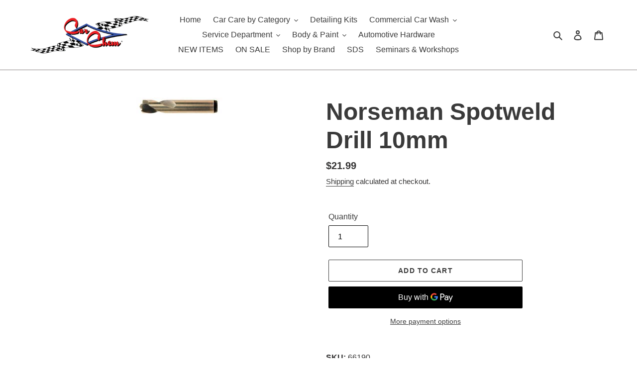

--- FILE ---
content_type: text/html; charset=utf-8
request_url: https://carchem.com/products/spotweld-drill-10mm
body_size: 41472
content:
<!doctype html>
<html class="no-js" lang="en">

<head>
<!-- hnk portfolio proof -->
  <meta charset="utf-8">
  <meta http-equiv="X-UA-Compatible" content="IE=edge,chrome=1">
  <meta name="viewport" content="width=device-width,initial-scale=1">
  <meta name="theme-color" content="#3a3a3a">
  <link rel="canonical" href="https://carchem.com/products/spotweld-drill-10mm"><link rel="shortcut icon" href="//carchem.com/cdn/shop/files/Logo_clipped_rev_2_1_32x32.png?v=1613211802" type="image/png"><title>Spotweld Drill 10mm CarChem</title><meta name="description" content="Diameter MM: 10.0 Approx Spotweld Size, Inches: 3/8 Overall Length Inches: 2.25 Sold Individually"><!-- /snippets/social-meta-tags.liquid -->




<meta property="og:site_name" content="CarChem">
<meta property="og:url" content="https://carchem.com/products/spotweld-drill-10mm">
<meta property="og:title" content="Norseman Spotweld Drill 10mm">
<meta property="og:type" content="product">
<meta property="og:description" content="Diameter MM: 10.0 Approx Spotweld Size, Inches: 3/8 Overall Length Inches: 2.25 Sold Individually">

  <meta property="og:price:amount" content="21.99">
  <meta property="og:price:currency" content="USD">

<meta property="og:image" content="http://carchem.com/cdn/shop/products/66180_a825aece-7d6c-4374-9704-c0b454a336e9_1200x1200.jpg?v=1615917554">
<meta property="og:image:secure_url" content="https://carchem.com/cdn/shop/products/66180_a825aece-7d6c-4374-9704-c0b454a336e9_1200x1200.jpg?v=1615917554">


<meta name="twitter:card" content="summary_large_image">
<meta name="twitter:title" content="Norseman Spotweld Drill 10mm">
<meta name="twitter:description" content="Diameter MM: 10.0 Approx Spotweld Size, Inches: 3/8 Overall Length Inches: 2.25 Sold Individually">


  <link href="//carchem.com/cdn/shop/t/11/assets/theme.scss.css?v=65534677211068245851759331665" rel="stylesheet" type="text/css" media="all" />

  <script>
    var theme = {
      breakpoints: {
        medium: 750,
        large: 990,
        widescreen: 1400
      },
      strings: {
        addToCart: "Add to cart",
        soldOut: "Sold out",
        unavailable: "Unavailable",
        regularPrice: "Regular price",
        salePrice: "Sale price",
        sale: "Sale",
        fromLowestPrice: "from [price]",
        vendor: "Vendor",
        showMore: "Show More",
        showLess: "Show Less",
        searchFor: "Search for",
        addressError: "Error looking up that address",
        addressNoResults: "No results for that address",
        addressQueryLimit: "You have exceeded the Google API usage limit. Consider upgrading to a \u003ca href=\"https:\/\/developers.google.com\/maps\/premium\/usage-limits\"\u003ePremium Plan\u003c\/a\u003e.",
        authError: "There was a problem authenticating your Google Maps account.",
        newWindow: "Opens in a new window.",
        external: "Opens external website.",
        newWindowExternal: "Opens external website in a new window.",
        removeLabel: "Remove [product]",
        update: "Update",
        quantity: "Quantity",
        discountedTotal: "Discounted total",
        regularTotal: "Regular total",
        priceColumn: "See Price column for discount details.",
        quantityMinimumMessage: "Quantity must be 1 or more",
        cartError: "There was an error while updating your cart. Please try again.",
        removedItemMessage: "Removed \u003cspan class=\"cart__removed-product-details\"\u003e([quantity]) [link]\u003c\/span\u003e from your cart.",
        unitPrice: "Unit price",
        unitPriceSeparator: "per",
        oneCartCount: "1 item",
        otherCartCount: "[count] items",
        quantityLabel: "Quantity: [count]",
        products: "Products",
        loading: "Loading",
        number_of_results: "[result_number] of [results_count]",
        number_of_results_found: "[results_count] results found",
        one_result_found: "1 result found"
      },
      moneyFormat: "${{amount}}",
      moneyFormatWithCurrency: "${{amount}} USD",
      settings: {
        predictiveSearchEnabled: true,
        predictiveSearchShowPrice: true,
        predictiveSearchShowVendor: false
      }
    }

    document.documentElement.className = document.documentElement.className.replace('no-js', 'js');
  </script><script src="//carchem.com/cdn/shop/t/11/assets/lazysizes.js?v=94224023136283657951630330609" async="async"></script>
  <script src="//carchem.com/cdn/shop/t/11/assets/vendor.js?v=85833464202832145531630330611" defer="defer"></script>
  <script src="//carchem.com/cdn/shop/t/11/assets/theme.js?v=127222022665605861171739300369" defer="defer"></script>

  <script>window.performance && window.performance.mark && window.performance.mark('shopify.content_for_header.start');</script><meta name="google-site-verification" content="IQhO9Okfi-l3hL1Jy-4-qLd2Sk7lcexlYLRaKfIvZGg">
<meta id="shopify-digital-wallet" name="shopify-digital-wallet" content="/37946228876/digital_wallets/dialog">
<meta name="shopify-checkout-api-token" content="847d1d0f5596737dbd591770690b54ab">
<link rel="alternate" type="application/json+oembed" href="https://carchem.com/products/spotweld-drill-10mm.oembed">
<script async="async" src="/checkouts/internal/preloads.js?locale=en-US"></script>
<script id="apple-pay-shop-capabilities" type="application/json">{"shopId":37946228876,"countryCode":"US","currencyCode":"USD","merchantCapabilities":["supports3DS"],"merchantId":"gid:\/\/shopify\/Shop\/37946228876","merchantName":"CarChem","requiredBillingContactFields":["postalAddress","email","phone"],"requiredShippingContactFields":["postalAddress","email","phone"],"shippingType":"shipping","supportedNetworks":["visa","masterCard","amex","discover","elo","jcb"],"total":{"type":"pending","label":"CarChem","amount":"1.00"},"shopifyPaymentsEnabled":true,"supportsSubscriptions":true}</script>
<script id="shopify-features" type="application/json">{"accessToken":"847d1d0f5596737dbd591770690b54ab","betas":["rich-media-storefront-analytics"],"domain":"carchem.com","predictiveSearch":true,"shopId":37946228876,"locale":"en"}</script>
<script>var Shopify = Shopify || {};
Shopify.shop = "carchem.myshopify.com";
Shopify.locale = "en";
Shopify.currency = {"active":"USD","rate":"1.0"};
Shopify.country = "US";
Shopify.theme = {"name":"Debut -- WPD with Installments message","id":120423743628,"schema_name":"Debut","schema_version":"16.5.2","theme_store_id":796,"role":"main"};
Shopify.theme.handle = "null";
Shopify.theme.style = {"id":null,"handle":null};
Shopify.cdnHost = "carchem.com/cdn";
Shopify.routes = Shopify.routes || {};
Shopify.routes.root = "/";</script>
<script type="module">!function(o){(o.Shopify=o.Shopify||{}).modules=!0}(window);</script>
<script>!function(o){function n(){var o=[];function n(){o.push(Array.prototype.slice.apply(arguments))}return n.q=o,n}var t=o.Shopify=o.Shopify||{};t.loadFeatures=n(),t.autoloadFeatures=n()}(window);</script>
<script id="shop-js-analytics" type="application/json">{"pageType":"product"}</script>
<script defer="defer" async type="module" src="//carchem.com/cdn/shopifycloud/shop-js/modules/v2/client.init-shop-cart-sync_BApSsMSl.en.esm.js"></script>
<script defer="defer" async type="module" src="//carchem.com/cdn/shopifycloud/shop-js/modules/v2/chunk.common_CBoos6YZ.esm.js"></script>
<script type="module">
  await import("//carchem.com/cdn/shopifycloud/shop-js/modules/v2/client.init-shop-cart-sync_BApSsMSl.en.esm.js");
await import("//carchem.com/cdn/shopifycloud/shop-js/modules/v2/chunk.common_CBoos6YZ.esm.js");

  window.Shopify.SignInWithShop?.initShopCartSync?.({"fedCMEnabled":true,"windoidEnabled":true});

</script>
<script>(function() {
  var isLoaded = false;
  function asyncLoad() {
    if (isLoaded) return;
    isLoaded = true;
    var urls = ["https:\/\/cdn.hextom.com\/js\/freeshippingbar.js?shop=carchem.myshopify.com"];
    for (var i = 0; i < urls.length; i++) {
      var s = document.createElement('script');
      s.type = 'text/javascript';
      s.async = true;
      s.src = urls[i];
      var x = document.getElementsByTagName('script')[0];
      x.parentNode.insertBefore(s, x);
    }
  };
  if(window.attachEvent) {
    window.attachEvent('onload', asyncLoad);
  } else {
    window.addEventListener('load', asyncLoad, false);
  }
})();</script>
<script id="__st">var __st={"a":37946228876,"offset":-21600,"reqid":"44a918ae-6081-44ac-9fce-ec2dd83b9246-1768935942","pageurl":"carchem.com\/products\/spotweld-drill-10mm","u":"5b563eec9cb3","p":"product","rtyp":"product","rid":5158665552012};</script>
<script>window.ShopifyPaypalV4VisibilityTracking = true;</script>
<script id="captcha-bootstrap">!function(){'use strict';const t='contact',e='account',n='new_comment',o=[[t,t],['blogs',n],['comments',n],[t,'customer']],c=[[e,'customer_login'],[e,'guest_login'],[e,'recover_customer_password'],[e,'create_customer']],r=t=>t.map((([t,e])=>`form[action*='/${t}']:not([data-nocaptcha='true']) input[name='form_type'][value='${e}']`)).join(','),a=t=>()=>t?[...document.querySelectorAll(t)].map((t=>t.form)):[];function s(){const t=[...o],e=r(t);return a(e)}const i='password',u='form_key',d=['recaptcha-v3-token','g-recaptcha-response','h-captcha-response',i],f=()=>{try{return window.sessionStorage}catch{return}},m='__shopify_v',_=t=>t.elements[u];function p(t,e,n=!1){try{const o=window.sessionStorage,c=JSON.parse(o.getItem(e)),{data:r}=function(t){const{data:e,action:n}=t;return t[m]||n?{data:e,action:n}:{data:t,action:n}}(c);for(const[e,n]of Object.entries(r))t.elements[e]&&(t.elements[e].value=n);n&&o.removeItem(e)}catch(o){console.error('form repopulation failed',{error:o})}}const l='form_type',E='cptcha';function T(t){t.dataset[E]=!0}const w=window,h=w.document,L='Shopify',v='ce_forms',y='captcha';let A=!1;((t,e)=>{const n=(g='f06e6c50-85a8-45c8-87d0-21a2b65856fe',I='https://cdn.shopify.com/shopifycloud/storefront-forms-hcaptcha/ce_storefront_forms_captcha_hcaptcha.v1.5.2.iife.js',D={infoText:'Protected by hCaptcha',privacyText:'Privacy',termsText:'Terms'},(t,e,n)=>{const o=w[L][v],c=o.bindForm;if(c)return c(t,g,e,D).then(n);var r;o.q.push([[t,g,e,D],n]),r=I,A||(h.body.append(Object.assign(h.createElement('script'),{id:'captcha-provider',async:!0,src:r})),A=!0)});var g,I,D;w[L]=w[L]||{},w[L][v]=w[L][v]||{},w[L][v].q=[],w[L][y]=w[L][y]||{},w[L][y].protect=function(t,e){n(t,void 0,e),T(t)},Object.freeze(w[L][y]),function(t,e,n,w,h,L){const[v,y,A,g]=function(t,e,n){const i=e?o:[],u=t?c:[],d=[...i,...u],f=r(d),m=r(i),_=r(d.filter((([t,e])=>n.includes(e))));return[a(f),a(m),a(_),s()]}(w,h,L),I=t=>{const e=t.target;return e instanceof HTMLFormElement?e:e&&e.form},D=t=>v().includes(t);t.addEventListener('submit',(t=>{const e=I(t);if(!e)return;const n=D(e)&&!e.dataset.hcaptchaBound&&!e.dataset.recaptchaBound,o=_(e),c=g().includes(e)&&(!o||!o.value);(n||c)&&t.preventDefault(),c&&!n&&(function(t){try{if(!f())return;!function(t){const e=f();if(!e)return;const n=_(t);if(!n)return;const o=n.value;o&&e.removeItem(o)}(t);const e=Array.from(Array(32),(()=>Math.random().toString(36)[2])).join('');!function(t,e){_(t)||t.append(Object.assign(document.createElement('input'),{type:'hidden',name:u})),t.elements[u].value=e}(t,e),function(t,e){const n=f();if(!n)return;const o=[...t.querySelectorAll(`input[type='${i}']`)].map((({name:t})=>t)),c=[...d,...o],r={};for(const[a,s]of new FormData(t).entries())c.includes(a)||(r[a]=s);n.setItem(e,JSON.stringify({[m]:1,action:t.action,data:r}))}(t,e)}catch(e){console.error('failed to persist form',e)}}(e),e.submit())}));const S=(t,e)=>{t&&!t.dataset[E]&&(n(t,e.some((e=>e===t))),T(t))};for(const o of['focusin','change'])t.addEventListener(o,(t=>{const e=I(t);D(e)&&S(e,y())}));const B=e.get('form_key'),M=e.get(l),P=B&&M;t.addEventListener('DOMContentLoaded',(()=>{const t=y();if(P)for(const e of t)e.elements[l].value===M&&p(e,B);[...new Set([...A(),...v().filter((t=>'true'===t.dataset.shopifyCaptcha))])].forEach((e=>S(e,t)))}))}(h,new URLSearchParams(w.location.search),n,t,e,['guest_login'])})(!0,!0)}();</script>
<script integrity="sha256-4kQ18oKyAcykRKYeNunJcIwy7WH5gtpwJnB7kiuLZ1E=" data-source-attribution="shopify.loadfeatures" defer="defer" src="//carchem.com/cdn/shopifycloud/storefront/assets/storefront/load_feature-a0a9edcb.js" crossorigin="anonymous"></script>
<script data-source-attribution="shopify.dynamic_checkout.dynamic.init">var Shopify=Shopify||{};Shopify.PaymentButton=Shopify.PaymentButton||{isStorefrontPortableWallets:!0,init:function(){window.Shopify.PaymentButton.init=function(){};var t=document.createElement("script");t.src="https://carchem.com/cdn/shopifycloud/portable-wallets/latest/portable-wallets.en.js",t.type="module",document.head.appendChild(t)}};
</script>
<script data-source-attribution="shopify.dynamic_checkout.buyer_consent">
  function portableWalletsHideBuyerConsent(e){var t=document.getElementById("shopify-buyer-consent"),n=document.getElementById("shopify-subscription-policy-button");t&&n&&(t.classList.add("hidden"),t.setAttribute("aria-hidden","true"),n.removeEventListener("click",e))}function portableWalletsShowBuyerConsent(e){var t=document.getElementById("shopify-buyer-consent"),n=document.getElementById("shopify-subscription-policy-button");t&&n&&(t.classList.remove("hidden"),t.removeAttribute("aria-hidden"),n.addEventListener("click",e))}window.Shopify?.PaymentButton&&(window.Shopify.PaymentButton.hideBuyerConsent=portableWalletsHideBuyerConsent,window.Shopify.PaymentButton.showBuyerConsent=portableWalletsShowBuyerConsent);
</script>
<script>
  function portableWalletsCleanup(e){e&&e.src&&console.error("Failed to load portable wallets script "+e.src);var t=document.querySelectorAll("shopify-accelerated-checkout .shopify-payment-button__skeleton, shopify-accelerated-checkout-cart .wallet-cart-button__skeleton"),e=document.getElementById("shopify-buyer-consent");for(let e=0;e<t.length;e++)t[e].remove();e&&e.remove()}function portableWalletsNotLoadedAsModule(e){e instanceof ErrorEvent&&"string"==typeof e.message&&e.message.includes("import.meta")&&"string"==typeof e.filename&&e.filename.includes("portable-wallets")&&(window.removeEventListener("error",portableWalletsNotLoadedAsModule),window.Shopify.PaymentButton.failedToLoad=e,"loading"===document.readyState?document.addEventListener("DOMContentLoaded",window.Shopify.PaymentButton.init):window.Shopify.PaymentButton.init())}window.addEventListener("error",portableWalletsNotLoadedAsModule);
</script>

<script type="module" src="https://carchem.com/cdn/shopifycloud/portable-wallets/latest/portable-wallets.en.js" onError="portableWalletsCleanup(this)" crossorigin="anonymous"></script>
<script nomodule>
  document.addEventListener("DOMContentLoaded", portableWalletsCleanup);
</script>

<link id="shopify-accelerated-checkout-styles" rel="stylesheet" media="screen" href="https://carchem.com/cdn/shopifycloud/portable-wallets/latest/accelerated-checkout-backwards-compat.css" crossorigin="anonymous">
<style id="shopify-accelerated-checkout-cart">
        #shopify-buyer-consent {
  margin-top: 1em;
  display: inline-block;
  width: 100%;
}

#shopify-buyer-consent.hidden {
  display: none;
}

#shopify-subscription-policy-button {
  background: none;
  border: none;
  padding: 0;
  text-decoration: underline;
  font-size: inherit;
  cursor: pointer;
}

#shopify-subscription-policy-button::before {
  box-shadow: none;
}

      </style>

<script>window.performance && window.performance.mark && window.performance.mark('shopify.content_for_header.end');</script>

<script src="https://multifbpixels.website/pull/carchem.myshopify.com/hook.js?1592687244" defer="defer"></script>


<!-- BEGIN app block: shopify://apps/judge-me-reviews/blocks/judgeme_core/61ccd3b1-a9f2-4160-9fe9-4fec8413e5d8 --><!-- Start of Judge.me Core -->






<link rel="dns-prefetch" href="https://cdnwidget.judge.me">
<link rel="dns-prefetch" href="https://cdn.judge.me">
<link rel="dns-prefetch" href="https://cdn1.judge.me">
<link rel="dns-prefetch" href="https://api.judge.me">

<script data-cfasync='false' class='jdgm-settings-script'>window.jdgmSettings={"pagination":5,"disable_web_reviews":true,"badge_no_review_text":"No reviews","badge_n_reviews_text":"{{ n }} review/reviews","hide_badge_preview_if_no_reviews":true,"badge_hide_text":false,"enforce_center_preview_badge":false,"widget_title":"Customer Reviews","widget_open_form_text":"Write a review","widget_close_form_text":"Cancel review","widget_refresh_page_text":"Refresh page","widget_summary_text":"Based on {{ number_of_reviews }} review/reviews","widget_no_review_text":"Be the first to write a review","widget_name_field_text":"Display name","widget_verified_name_field_text":"Verified Name (public)","widget_name_placeholder_text":"Display name","widget_required_field_error_text":"This field is required.","widget_email_field_text":"Email address","widget_verified_email_field_text":"Verified Email (private, can not be edited)","widget_email_placeholder_text":"Your email address","widget_email_field_error_text":"Please enter a valid email address.","widget_rating_field_text":"Rating","widget_review_title_field_text":"Review Title","widget_review_title_placeholder_text":"Give your review a title","widget_review_body_field_text":"Review content","widget_review_body_placeholder_text":"Start writing here...","widget_pictures_field_text":"Picture/Video (optional)","widget_submit_review_text":"Submit Review","widget_submit_verified_review_text":"Submit Verified Review","widget_submit_success_msg_with_auto_publish":"Thank you! Please refresh the page in a few moments to see your review. You can remove or edit your review by logging into \u003ca href='https://judge.me/login' target='_blank' rel='nofollow noopener'\u003eJudge.me\u003c/a\u003e","widget_submit_success_msg_no_auto_publish":"Thank you! Your review will be published as soon as it is approved by the shop admin. You can remove or edit your review by logging into \u003ca href='https://judge.me/login' target='_blank' rel='nofollow noopener'\u003eJudge.me\u003c/a\u003e","widget_show_default_reviews_out_of_total_text":"Showing {{ n_reviews_shown }} out of {{ n_reviews }} reviews.","widget_show_all_link_text":"Show all","widget_show_less_link_text":"Show less","widget_author_said_text":"{{ reviewer_name }} said:","widget_days_text":"{{ n }} days ago","widget_weeks_text":"{{ n }} week/weeks ago","widget_months_text":"{{ n }} month/months ago","widget_years_text":"{{ n }} year/years ago","widget_yesterday_text":"Yesterday","widget_today_text":"Today","widget_replied_text":"\u003e\u003e {{ shop_name }} replied:","widget_read_more_text":"Read more","widget_reviewer_name_as_initial":"","widget_rating_filter_color":"#fbcd0a","widget_rating_filter_see_all_text":"See all reviews","widget_sorting_most_recent_text":"Most Recent","widget_sorting_highest_rating_text":"Highest Rating","widget_sorting_lowest_rating_text":"Lowest Rating","widget_sorting_with_pictures_text":"Only Pictures","widget_sorting_most_helpful_text":"Most Helpful","widget_open_question_form_text":"Ask a question","widget_reviews_subtab_text":"Reviews","widget_questions_subtab_text":"Questions","widget_question_label_text":"Question","widget_answer_label_text":"Answer","widget_question_placeholder_text":"Write your question here","widget_submit_question_text":"Submit Question","widget_question_submit_success_text":"Thank you for your question! We will notify you once it gets answered.","verified_badge_text":"Verified","verified_badge_bg_color":"","verified_badge_text_color":"","verified_badge_placement":"left-of-reviewer-name","widget_review_max_height":"","widget_hide_border":false,"widget_social_share":false,"widget_thumb":false,"widget_review_location_show":false,"widget_location_format":"","all_reviews_include_out_of_store_products":true,"all_reviews_out_of_store_text":"(out of store)","all_reviews_pagination":100,"all_reviews_product_name_prefix_text":"about","enable_review_pictures":true,"enable_question_anwser":false,"widget_theme":"default","review_date_format":"mm/dd/yyyy","default_sort_method":"most-recent","widget_product_reviews_subtab_text":"Product Reviews","widget_shop_reviews_subtab_text":"Shop Reviews","widget_other_products_reviews_text":"Reviews for other products","widget_store_reviews_subtab_text":"Store reviews","widget_no_store_reviews_text":"This store hasn't received any reviews yet","widget_web_restriction_product_reviews_text":"This product hasn't received any reviews yet","widget_no_items_text":"No items found","widget_show_more_text":"Show more","widget_write_a_store_review_text":"Write a Store Review","widget_other_languages_heading":"Reviews in Other Languages","widget_translate_review_text":"Translate review to {{ language }}","widget_translating_review_text":"Translating...","widget_show_original_translation_text":"Show original ({{ language }})","widget_translate_review_failed_text":"Review couldn't be translated.","widget_translate_review_retry_text":"Retry","widget_translate_review_try_again_later_text":"Try again later","show_product_url_for_grouped_product":false,"widget_sorting_pictures_first_text":"Pictures First","show_pictures_on_all_rev_page_mobile":false,"show_pictures_on_all_rev_page_desktop":false,"floating_tab_hide_mobile_install_preference":false,"floating_tab_button_name":"★ Reviews","floating_tab_title":"Let customers speak for us","floating_tab_button_color":"","floating_tab_button_background_color":"","floating_tab_url":"","floating_tab_url_enabled":false,"floating_tab_tab_style":"text","all_reviews_text_badge_text":"Customers rate us {{ shop.metafields.judgeme.all_reviews_rating | round: 1 }}/5 based on {{ shop.metafields.judgeme.all_reviews_count }} reviews.","all_reviews_text_badge_text_branded_style":"{{ shop.metafields.judgeme.all_reviews_rating | round: 1 }} out of 5 stars based on {{ shop.metafields.judgeme.all_reviews_count }} reviews","is_all_reviews_text_badge_a_link":false,"show_stars_for_all_reviews_text_badge":false,"all_reviews_text_badge_url":"","all_reviews_text_style":"branded","all_reviews_text_color_style":"judgeme_brand_color","all_reviews_text_color":"#108474","all_reviews_text_show_jm_brand":true,"featured_carousel_show_header":true,"featured_carousel_title":"Let customers speak for us","testimonials_carousel_title":"Customers are saying","videos_carousel_title":"Real customer stories","cards_carousel_title":"Customers are saying","featured_carousel_count_text":"from {{ n }} reviews","featured_carousel_add_link_to_all_reviews_page":false,"featured_carousel_url":"","featured_carousel_show_images":true,"featured_carousel_autoslide_interval":5,"featured_carousel_arrows_on_the_sides":false,"featured_carousel_height":250,"featured_carousel_width":80,"featured_carousel_image_size":0,"featured_carousel_image_height":250,"featured_carousel_arrow_color":"#eeeeee","verified_count_badge_style":"branded","verified_count_badge_orientation":"horizontal","verified_count_badge_color_style":"judgeme_brand_color","verified_count_badge_color":"#108474","is_verified_count_badge_a_link":false,"verified_count_badge_url":"","verified_count_badge_show_jm_brand":true,"widget_rating_preset_default":5,"widget_first_sub_tab":"product-reviews","widget_show_histogram":true,"widget_histogram_use_custom_color":false,"widget_pagination_use_custom_color":false,"widget_star_use_custom_color":false,"widget_verified_badge_use_custom_color":false,"widget_write_review_use_custom_color":false,"picture_reminder_submit_button":"Upload Pictures","enable_review_videos":false,"mute_video_by_default":false,"widget_sorting_videos_first_text":"Videos First","widget_review_pending_text":"Pending","featured_carousel_items_for_large_screen":3,"social_share_options_order":"Facebook,Twitter","remove_microdata_snippet":false,"disable_json_ld":false,"enable_json_ld_products":false,"preview_badge_show_question_text":false,"preview_badge_no_question_text":"No questions","preview_badge_n_question_text":"{{ number_of_questions }} question/questions","qa_badge_show_icon":false,"qa_badge_position":"same-row","remove_judgeme_branding":false,"widget_add_search_bar":false,"widget_search_bar_placeholder":"Search","widget_sorting_verified_only_text":"Verified only","featured_carousel_theme":"default","featured_carousel_show_rating":true,"featured_carousel_show_title":true,"featured_carousel_show_body":true,"featured_carousel_show_date":false,"featured_carousel_show_reviewer":true,"featured_carousel_show_product":false,"featured_carousel_header_background_color":"#108474","featured_carousel_header_text_color":"#ffffff","featured_carousel_name_product_separator":"reviewed","featured_carousel_full_star_background":"#108474","featured_carousel_empty_star_background":"#dadada","featured_carousel_vertical_theme_background":"#f9fafb","featured_carousel_verified_badge_enable":true,"featured_carousel_verified_badge_color":"#108474","featured_carousel_border_style":"round","featured_carousel_review_line_length_limit":3,"featured_carousel_more_reviews_button_text":"Read more reviews","featured_carousel_view_product_button_text":"View product","all_reviews_page_load_reviews_on":"scroll","all_reviews_page_load_more_text":"Load More Reviews","disable_fb_tab_reviews":false,"enable_ajax_cdn_cache":false,"widget_advanced_speed_features":5,"widget_public_name_text":"displayed publicly like","default_reviewer_name":"John Smith","default_reviewer_name_has_non_latin":true,"widget_reviewer_anonymous":"Anonymous","medals_widget_title":"Judge.me Review Medals","medals_widget_background_color":"#f9fafb","medals_widget_position":"footer_all_pages","medals_widget_border_color":"#f9fafb","medals_widget_verified_text_position":"left","medals_widget_use_monochromatic_version":false,"medals_widget_elements_color":"#108474","show_reviewer_avatar":true,"widget_invalid_yt_video_url_error_text":"Not a YouTube video URL","widget_max_length_field_error_text":"Please enter no more than {0} characters.","widget_show_country_flag":false,"widget_show_collected_via_shop_app":true,"widget_verified_by_shop_badge_style":"light","widget_verified_by_shop_text":"Verified by Shop","widget_show_photo_gallery":false,"widget_load_with_code_splitting":true,"widget_ugc_install_preference":false,"widget_ugc_title":"Made by us, Shared by you","widget_ugc_subtitle":"Tag us to see your picture featured in our page","widget_ugc_arrows_color":"#ffffff","widget_ugc_primary_button_text":"Buy Now","widget_ugc_primary_button_background_color":"#108474","widget_ugc_primary_button_text_color":"#ffffff","widget_ugc_primary_button_border_width":"0","widget_ugc_primary_button_border_style":"none","widget_ugc_primary_button_border_color":"#108474","widget_ugc_primary_button_border_radius":"25","widget_ugc_secondary_button_text":"Load More","widget_ugc_secondary_button_background_color":"#ffffff","widget_ugc_secondary_button_text_color":"#108474","widget_ugc_secondary_button_border_width":"2","widget_ugc_secondary_button_border_style":"solid","widget_ugc_secondary_button_border_color":"#108474","widget_ugc_secondary_button_border_radius":"25","widget_ugc_reviews_button_text":"View Reviews","widget_ugc_reviews_button_background_color":"#ffffff","widget_ugc_reviews_button_text_color":"#108474","widget_ugc_reviews_button_border_width":"2","widget_ugc_reviews_button_border_style":"solid","widget_ugc_reviews_button_border_color":"#108474","widget_ugc_reviews_button_border_radius":"25","widget_ugc_reviews_button_link_to":"judgeme-reviews-page","widget_ugc_show_post_date":true,"widget_ugc_max_width":"800","widget_rating_metafield_value_type":true,"widget_primary_color":"#001CFC","widget_enable_secondary_color":false,"widget_secondary_color":"#edf5f5","widget_summary_average_rating_text":"{{ average_rating }} out of 5","widget_media_grid_title":"Customer photos \u0026 videos","widget_media_grid_see_more_text":"See more","widget_round_style":false,"widget_show_product_medals":true,"widget_verified_by_judgeme_text":"Verified by Judge.me","widget_show_store_medals":true,"widget_verified_by_judgeme_text_in_store_medals":"Verified by Judge.me","widget_media_field_exceed_quantity_message":"Sorry, we can only accept {{ max_media }} for one review.","widget_media_field_exceed_limit_message":"{{ file_name }} is too large, please select a {{ media_type }} less than {{ size_limit }}MB.","widget_review_submitted_text":"Review Submitted!","widget_question_submitted_text":"Question Submitted!","widget_close_form_text_question":"Cancel","widget_write_your_answer_here_text":"Write your answer here","widget_enabled_branded_link":true,"widget_show_collected_by_judgeme":true,"widget_reviewer_name_color":"","widget_write_review_text_color":"","widget_write_review_bg_color":"","widget_collected_by_judgeme_text":"collected by Judge.me","widget_pagination_type":"standard","widget_load_more_text":"Load More","widget_load_more_color":"#108474","widget_full_review_text":"Full Review","widget_read_more_reviews_text":"Read More Reviews","widget_read_questions_text":"Read Questions","widget_questions_and_answers_text":"Questions \u0026 Answers","widget_verified_by_text":"Verified by","widget_verified_text":"Verified","widget_number_of_reviews_text":"{{ number_of_reviews }} reviews","widget_back_button_text":"Back","widget_next_button_text":"Next","widget_custom_forms_filter_button":"Filters","custom_forms_style":"horizontal","widget_show_review_information":false,"how_reviews_are_collected":"How reviews are collected?","widget_show_review_keywords":false,"widget_gdpr_statement":"How we use your data: We'll only contact you about the review you left, and only if necessary. By submitting your review, you agree to Judge.me's \u003ca href='https://judge.me/terms' target='_blank' rel='nofollow noopener'\u003eterms\u003c/a\u003e, \u003ca href='https://judge.me/privacy' target='_blank' rel='nofollow noopener'\u003eprivacy\u003c/a\u003e and \u003ca href='https://judge.me/content-policy' target='_blank' rel='nofollow noopener'\u003econtent\u003c/a\u003e policies.","widget_multilingual_sorting_enabled":false,"widget_translate_review_content_enabled":false,"widget_translate_review_content_method":"manual","popup_widget_review_selection":"automatically_with_pictures","popup_widget_round_border_style":true,"popup_widget_show_title":true,"popup_widget_show_body":true,"popup_widget_show_reviewer":false,"popup_widget_show_product":true,"popup_widget_show_pictures":true,"popup_widget_use_review_picture":true,"popup_widget_show_on_home_page":true,"popup_widget_show_on_product_page":true,"popup_widget_show_on_collection_page":true,"popup_widget_show_on_cart_page":true,"popup_widget_position":"bottom_left","popup_widget_first_review_delay":5,"popup_widget_duration":5,"popup_widget_interval":5,"popup_widget_review_count":5,"popup_widget_hide_on_mobile":true,"review_snippet_widget_round_border_style":true,"review_snippet_widget_card_color":"#FFFFFF","review_snippet_widget_slider_arrows_background_color":"#FFFFFF","review_snippet_widget_slider_arrows_color":"#000000","review_snippet_widget_star_color":"#108474","show_product_variant":false,"all_reviews_product_variant_label_text":"Variant: ","widget_show_verified_branding":true,"widget_ai_summary_title":"Customers say","widget_ai_summary_disclaimer":"AI-powered review summary based on recent customer reviews","widget_show_ai_summary":false,"widget_show_ai_summary_bg":false,"widget_show_review_title_input":true,"redirect_reviewers_invited_via_email":"external_form","request_store_review_after_product_review":false,"request_review_other_products_in_order":false,"review_form_color_scheme":"default","review_form_corner_style":"square","review_form_star_color":{},"review_form_text_color":"#333333","review_form_background_color":"#ffffff","review_form_field_background_color":"#fafafa","review_form_button_color":{},"review_form_button_text_color":"#ffffff","review_form_modal_overlay_color":"#000000","review_content_screen_title_text":"How would you rate this product?","review_content_introduction_text":"We would love it if you would share a bit about your experience.","store_review_form_title_text":"How would you rate this store?","store_review_form_introduction_text":"We would love it if you would share a bit about your experience.","show_review_guidance_text":true,"one_star_review_guidance_text":"Poor","five_star_review_guidance_text":"Great","customer_information_screen_title_text":"About you","customer_information_introduction_text":"Please tell us more about you.","custom_questions_screen_title_text":"Your experience in more detail","custom_questions_introduction_text":"Here are a few questions to help us understand more about your experience.","review_submitted_screen_title_text":"Thanks for your review!","review_submitted_screen_thank_you_text":"We are processing it and it will appear on the store soon.","review_submitted_screen_email_verification_text":"Please confirm your email by clicking the link we just sent you. This helps us keep reviews authentic.","review_submitted_request_store_review_text":"Would you like to share your experience of shopping with us?","review_submitted_review_other_products_text":"Would you like to review these products?","store_review_screen_title_text":"Would you like to share your experience of shopping with us?","store_review_introduction_text":"We value your feedback and use it to improve. Please share any thoughts or suggestions you have.","reviewer_media_screen_title_picture_text":"Share a picture","reviewer_media_introduction_picture_text":"Upload a photo to support your review.","reviewer_media_screen_title_video_text":"Share a video","reviewer_media_introduction_video_text":"Upload a video to support your review.","reviewer_media_screen_title_picture_or_video_text":"Share a picture or video","reviewer_media_introduction_picture_or_video_text":"Upload a photo or video to support your review.","reviewer_media_youtube_url_text":"Paste your Youtube URL here","advanced_settings_next_step_button_text":"Next","advanced_settings_close_review_button_text":"Close","modal_write_review_flow":false,"write_review_flow_required_text":"Required","write_review_flow_privacy_message_text":"We respect your privacy.","write_review_flow_anonymous_text":"Post review as anonymous","write_review_flow_visibility_text":"This won't be visible to other customers.","write_review_flow_multiple_selection_help_text":"Select as many as you like","write_review_flow_single_selection_help_text":"Select one option","write_review_flow_required_field_error_text":"This field is required","write_review_flow_invalid_email_error_text":"Please enter a valid email address","write_review_flow_max_length_error_text":"Max. {{ max_length }} characters.","write_review_flow_media_upload_text":"\u003cb\u003eClick to upload\u003c/b\u003e or drag and drop","write_review_flow_gdpr_statement":"We'll only contact you about your review if necessary. By submitting your review, you agree to our \u003ca href='https://judge.me/terms' target='_blank' rel='nofollow noopener'\u003eterms and conditions\u003c/a\u003e and \u003ca href='https://judge.me/privacy' target='_blank' rel='nofollow noopener'\u003eprivacy policy\u003c/a\u003e.","rating_only_reviews_enabled":false,"show_negative_reviews_help_screen":false,"new_review_flow_help_screen_rating_threshold":3,"negative_review_resolution_screen_title_text":"Tell us more","negative_review_resolution_text":"Your experience matters to us. If there were issues with your purchase, we're here to help. Feel free to reach out to us, we'd love the opportunity to make things right.","negative_review_resolution_button_text":"Contact us","negative_review_resolution_proceed_with_review_text":"Leave a review","negative_review_resolution_subject":"Issue with purchase from {{ shop_name }}.{{ order_name }}","preview_badge_collection_page_install_status":false,"widget_review_custom_css":"","preview_badge_custom_css":"","preview_badge_stars_count":"5-stars","featured_carousel_custom_css":"","floating_tab_custom_css":"","all_reviews_widget_custom_css":"","medals_widget_custom_css":"","verified_badge_custom_css":"","all_reviews_text_custom_css":"","transparency_badges_collected_via_store_invite":false,"transparency_badges_from_another_provider":false,"transparency_badges_collected_from_store_visitor":false,"transparency_badges_collected_by_verified_review_provider":false,"transparency_badges_earned_reward":false,"transparency_badges_collected_via_store_invite_text":"Review collected via store invitation","transparency_badges_from_another_provider_text":"Review collected from another provider","transparency_badges_collected_from_store_visitor_text":"Review collected from a store visitor","transparency_badges_written_in_google_text":"Review written in Google","transparency_badges_written_in_etsy_text":"Review written in Etsy","transparency_badges_written_in_shop_app_text":"Review written in Shop App","transparency_badges_earned_reward_text":"Review earned a reward for future purchase","product_review_widget_per_page":10,"widget_store_review_label_text":"Review about the store","checkout_comment_extension_title_on_product_page":"Customer Comments","checkout_comment_extension_num_latest_comment_show":5,"checkout_comment_extension_format":"name_and_timestamp","checkout_comment_customer_name":"last_initial","checkout_comment_comment_notification":true,"preview_badge_collection_page_install_preference":false,"preview_badge_home_page_install_preference":false,"preview_badge_product_page_install_preference":false,"review_widget_install_preference":"","review_carousel_install_preference":false,"floating_reviews_tab_install_preference":"none","verified_reviews_count_badge_install_preference":false,"all_reviews_text_install_preference":false,"review_widget_best_location":false,"judgeme_medals_install_preference":false,"review_widget_revamp_enabled":false,"review_widget_qna_enabled":false,"review_widget_header_theme":"minimal","review_widget_widget_title_enabled":true,"review_widget_header_text_size":"medium","review_widget_header_text_weight":"regular","review_widget_average_rating_style":"compact","review_widget_bar_chart_enabled":true,"review_widget_bar_chart_type":"numbers","review_widget_bar_chart_style":"standard","review_widget_expanded_media_gallery_enabled":false,"review_widget_reviews_section_theme":"standard","review_widget_image_style":"thumbnails","review_widget_review_image_ratio":"square","review_widget_stars_size":"medium","review_widget_verified_badge":"standard_text","review_widget_review_title_text_size":"medium","review_widget_review_text_size":"medium","review_widget_review_text_length":"medium","review_widget_number_of_columns_desktop":3,"review_widget_carousel_transition_speed":5,"review_widget_custom_questions_answers_display":"always","review_widget_button_text_color":"#FFFFFF","review_widget_text_color":"#000000","review_widget_lighter_text_color":"#7B7B7B","review_widget_corner_styling":"soft","review_widget_review_word_singular":"review","review_widget_review_word_plural":"reviews","review_widget_voting_label":"Helpful?","review_widget_shop_reply_label":"Reply from {{ shop_name }}:","review_widget_filters_title":"Filters","qna_widget_question_word_singular":"Question","qna_widget_question_word_plural":"Questions","qna_widget_answer_reply_label":"Answer from {{ answerer_name }}:","qna_content_screen_title_text":"Ask a question about this product","qna_widget_question_required_field_error_text":"Please enter your question.","qna_widget_flow_gdpr_statement":"We'll only contact you about your question if necessary. By submitting your question, you agree to our \u003ca href='https://judge.me/terms' target='_blank' rel='nofollow noopener'\u003eterms and conditions\u003c/a\u003e and \u003ca href='https://judge.me/privacy' target='_blank' rel='nofollow noopener'\u003eprivacy policy\u003c/a\u003e.","qna_widget_question_submitted_text":"Thanks for your question!","qna_widget_close_form_text_question":"Close","qna_widget_question_submit_success_text":"We’ll notify you by email when your question is answered.","all_reviews_widget_v2025_enabled":false,"all_reviews_widget_v2025_header_theme":"default","all_reviews_widget_v2025_widget_title_enabled":true,"all_reviews_widget_v2025_header_text_size":"medium","all_reviews_widget_v2025_header_text_weight":"regular","all_reviews_widget_v2025_average_rating_style":"compact","all_reviews_widget_v2025_bar_chart_enabled":true,"all_reviews_widget_v2025_bar_chart_type":"numbers","all_reviews_widget_v2025_bar_chart_style":"standard","all_reviews_widget_v2025_expanded_media_gallery_enabled":false,"all_reviews_widget_v2025_show_store_medals":true,"all_reviews_widget_v2025_show_photo_gallery":true,"all_reviews_widget_v2025_show_review_keywords":false,"all_reviews_widget_v2025_show_ai_summary":false,"all_reviews_widget_v2025_show_ai_summary_bg":false,"all_reviews_widget_v2025_add_search_bar":false,"all_reviews_widget_v2025_default_sort_method":"most-recent","all_reviews_widget_v2025_reviews_per_page":10,"all_reviews_widget_v2025_reviews_section_theme":"default","all_reviews_widget_v2025_image_style":"thumbnails","all_reviews_widget_v2025_review_image_ratio":"square","all_reviews_widget_v2025_stars_size":"medium","all_reviews_widget_v2025_verified_badge":"bold_badge","all_reviews_widget_v2025_review_title_text_size":"medium","all_reviews_widget_v2025_review_text_size":"medium","all_reviews_widget_v2025_review_text_length":"medium","all_reviews_widget_v2025_number_of_columns_desktop":3,"all_reviews_widget_v2025_carousel_transition_speed":5,"all_reviews_widget_v2025_custom_questions_answers_display":"always","all_reviews_widget_v2025_show_product_variant":false,"all_reviews_widget_v2025_show_reviewer_avatar":true,"all_reviews_widget_v2025_reviewer_name_as_initial":"","all_reviews_widget_v2025_review_location_show":false,"all_reviews_widget_v2025_location_format":"","all_reviews_widget_v2025_show_country_flag":false,"all_reviews_widget_v2025_verified_by_shop_badge_style":"light","all_reviews_widget_v2025_social_share":false,"all_reviews_widget_v2025_social_share_options_order":"Facebook,Twitter,LinkedIn,Pinterest","all_reviews_widget_v2025_pagination_type":"standard","all_reviews_widget_v2025_button_text_color":"#FFFFFF","all_reviews_widget_v2025_text_color":"#000000","all_reviews_widget_v2025_lighter_text_color":"#7B7B7B","all_reviews_widget_v2025_corner_styling":"soft","all_reviews_widget_v2025_title":"Customer reviews","all_reviews_widget_v2025_ai_summary_title":"Customers say about this store","all_reviews_widget_v2025_no_review_text":"Be the first to write a review","platform":"shopify","branding_url":"https://app.judge.me/reviews","branding_text":"Powered by Judge.me","locale":"en","reply_name":"CarChem","widget_version":"3.0","footer":true,"autopublish":true,"review_dates":true,"enable_custom_form":false,"shop_locale":"en","enable_multi_locales_translations":true,"show_review_title_input":true,"review_verification_email_status":"always","can_be_branded":true,"reply_name_text":"CarChem"};</script> <style class='jdgm-settings-style'>.jdgm-xx{left:0}:root{--jdgm-primary-color: #001CFC;--jdgm-secondary-color: rgba(0,28,252,0.1);--jdgm-star-color: #001CFC;--jdgm-write-review-text-color: white;--jdgm-write-review-bg-color: #001CFC;--jdgm-paginate-color: #001CFC;--jdgm-border-radius: 0;--jdgm-reviewer-name-color: #001CFC}.jdgm-histogram__bar-content{background-color:#001CFC}.jdgm-rev[data-verified-buyer=true] .jdgm-rev__icon.jdgm-rev__icon:after,.jdgm-rev__buyer-badge.jdgm-rev__buyer-badge{color:white;background-color:#001CFC}.jdgm-review-widget--small .jdgm-gallery.jdgm-gallery .jdgm-gallery__thumbnail-link:nth-child(8) .jdgm-gallery__thumbnail-wrapper.jdgm-gallery__thumbnail-wrapper:before{content:"See more"}@media only screen and (min-width: 768px){.jdgm-gallery.jdgm-gallery .jdgm-gallery__thumbnail-link:nth-child(8) .jdgm-gallery__thumbnail-wrapper.jdgm-gallery__thumbnail-wrapper:before{content:"See more"}}.jdgm-widget .jdgm-write-rev-link{display:none}.jdgm-widget .jdgm-rev-widg[data-number-of-reviews='0']{display:none}.jdgm-prev-badge[data-average-rating='0.00']{display:none !important}.jdgm-author-all-initials{display:none !important}.jdgm-author-last-initial{display:none !important}.jdgm-rev-widg__title{visibility:hidden}.jdgm-rev-widg__summary-text{visibility:hidden}.jdgm-prev-badge__text{visibility:hidden}.jdgm-rev__prod-link-prefix:before{content:'about'}.jdgm-rev__variant-label:before{content:'Variant: '}.jdgm-rev__out-of-store-text:before{content:'(out of store)'}@media only screen and (min-width: 768px){.jdgm-rev__pics .jdgm-rev_all-rev-page-picture-separator,.jdgm-rev__pics .jdgm-rev__product-picture{display:none}}@media only screen and (max-width: 768px){.jdgm-rev__pics .jdgm-rev_all-rev-page-picture-separator,.jdgm-rev__pics .jdgm-rev__product-picture{display:none}}.jdgm-preview-badge[data-template="product"]{display:none !important}.jdgm-preview-badge[data-template="collection"]{display:none !important}.jdgm-preview-badge[data-template="index"]{display:none !important}.jdgm-review-widget[data-from-snippet="true"]{display:none !important}.jdgm-verified-count-badget[data-from-snippet="true"]{display:none !important}.jdgm-carousel-wrapper[data-from-snippet="true"]{display:none !important}.jdgm-all-reviews-text[data-from-snippet="true"]{display:none !important}.jdgm-medals-section[data-from-snippet="true"]{display:none !important}.jdgm-ugc-media-wrapper[data-from-snippet="true"]{display:none !important}.jdgm-rev__transparency-badge[data-badge-type="review_collected_via_store_invitation"]{display:none !important}.jdgm-rev__transparency-badge[data-badge-type="review_collected_from_another_provider"]{display:none !important}.jdgm-rev__transparency-badge[data-badge-type="review_collected_from_store_visitor"]{display:none !important}.jdgm-rev__transparency-badge[data-badge-type="review_written_in_etsy"]{display:none !important}.jdgm-rev__transparency-badge[data-badge-type="review_written_in_google_business"]{display:none !important}.jdgm-rev__transparency-badge[data-badge-type="review_written_in_shop_app"]{display:none !important}.jdgm-rev__transparency-badge[data-badge-type="review_earned_for_future_purchase"]{display:none !important}.jdgm-review-snippet-widget .jdgm-rev-snippet-widget__cards-container .jdgm-rev-snippet-card{border-radius:8px;background:#fff}.jdgm-review-snippet-widget .jdgm-rev-snippet-widget__cards-container .jdgm-rev-snippet-card__rev-rating .jdgm-star{color:#108474}.jdgm-review-snippet-widget .jdgm-rev-snippet-widget__prev-btn,.jdgm-review-snippet-widget .jdgm-rev-snippet-widget__next-btn{border-radius:50%;background:#fff}.jdgm-review-snippet-widget .jdgm-rev-snippet-widget__prev-btn>svg,.jdgm-review-snippet-widget .jdgm-rev-snippet-widget__next-btn>svg{fill:#000}.jdgm-full-rev-modal.rev-snippet-widget .jm-mfp-container .jm-mfp-content,.jdgm-full-rev-modal.rev-snippet-widget .jm-mfp-container .jdgm-full-rev__icon,.jdgm-full-rev-modal.rev-snippet-widget .jm-mfp-container .jdgm-full-rev__pic-img,.jdgm-full-rev-modal.rev-snippet-widget .jm-mfp-container .jdgm-full-rev__reply{border-radius:8px}.jdgm-full-rev-modal.rev-snippet-widget .jm-mfp-container .jdgm-full-rev[data-verified-buyer="true"] .jdgm-full-rev__icon::after{border-radius:8px}.jdgm-full-rev-modal.rev-snippet-widget .jm-mfp-container .jdgm-full-rev .jdgm-rev__buyer-badge{border-radius:calc( 8px / 2 )}.jdgm-full-rev-modal.rev-snippet-widget .jm-mfp-container .jdgm-full-rev .jdgm-full-rev__replier::before{content:'CarChem'}.jdgm-full-rev-modal.rev-snippet-widget .jm-mfp-container .jdgm-full-rev .jdgm-full-rev__product-button{border-radius:calc( 8px * 6 )}
</style> <style class='jdgm-settings-style'></style>

  
  
  
  <style class='jdgm-miracle-styles'>
  @-webkit-keyframes jdgm-spin{0%{-webkit-transform:rotate(0deg);-ms-transform:rotate(0deg);transform:rotate(0deg)}100%{-webkit-transform:rotate(359deg);-ms-transform:rotate(359deg);transform:rotate(359deg)}}@keyframes jdgm-spin{0%{-webkit-transform:rotate(0deg);-ms-transform:rotate(0deg);transform:rotate(0deg)}100%{-webkit-transform:rotate(359deg);-ms-transform:rotate(359deg);transform:rotate(359deg)}}@font-face{font-family:'JudgemeStar';src:url("[data-uri]") format("woff");font-weight:normal;font-style:normal}.jdgm-star{font-family:'JudgemeStar';display:inline !important;text-decoration:none !important;padding:0 4px 0 0 !important;margin:0 !important;font-weight:bold;opacity:1;-webkit-font-smoothing:antialiased;-moz-osx-font-smoothing:grayscale}.jdgm-star:hover{opacity:1}.jdgm-star:last-of-type{padding:0 !important}.jdgm-star.jdgm--on:before{content:"\e000"}.jdgm-star.jdgm--off:before{content:"\e001"}.jdgm-star.jdgm--half:before{content:"\e002"}.jdgm-widget *{margin:0;line-height:1.4;-webkit-box-sizing:border-box;-moz-box-sizing:border-box;box-sizing:border-box;-webkit-overflow-scrolling:touch}.jdgm-hidden{display:none !important;visibility:hidden !important}.jdgm-temp-hidden{display:none}.jdgm-spinner{width:40px;height:40px;margin:auto;border-radius:50%;border-top:2px solid #eee;border-right:2px solid #eee;border-bottom:2px solid #eee;border-left:2px solid #ccc;-webkit-animation:jdgm-spin 0.8s infinite linear;animation:jdgm-spin 0.8s infinite linear}.jdgm-prev-badge{display:block !important}

</style>


  
  
   


<script data-cfasync='false' class='jdgm-script'>
!function(e){window.jdgm=window.jdgm||{},jdgm.CDN_HOST="https://cdnwidget.judge.me/",jdgm.CDN_HOST_ALT="https://cdn2.judge.me/cdn/widget_frontend/",jdgm.API_HOST="https://api.judge.me/",jdgm.CDN_BASE_URL="https://cdn.shopify.com/extensions/019bdc9e-9889-75cc-9a3d-a887384f20d4/judgeme-extensions-301/assets/",
jdgm.docReady=function(d){(e.attachEvent?"complete"===e.readyState:"loading"!==e.readyState)?
setTimeout(d,0):e.addEventListener("DOMContentLoaded",d)},jdgm.loadCSS=function(d,t,o,a){
!o&&jdgm.loadCSS.requestedUrls.indexOf(d)>=0||(jdgm.loadCSS.requestedUrls.push(d),
(a=e.createElement("link")).rel="stylesheet",a.class="jdgm-stylesheet",a.media="nope!",
a.href=d,a.onload=function(){this.media="all",t&&setTimeout(t)},e.body.appendChild(a))},
jdgm.loadCSS.requestedUrls=[],jdgm.loadJS=function(e,d){var t=new XMLHttpRequest;
t.onreadystatechange=function(){4===t.readyState&&(Function(t.response)(),d&&d(t.response))},
t.open("GET",e),t.onerror=function(){if(e.indexOf(jdgm.CDN_HOST)===0&&jdgm.CDN_HOST_ALT!==jdgm.CDN_HOST){var f=e.replace(jdgm.CDN_HOST,jdgm.CDN_HOST_ALT);jdgm.loadJS(f,d)}},t.send()},jdgm.docReady((function(){(window.jdgmLoadCSS||e.querySelectorAll(
".jdgm-widget, .jdgm-all-reviews-page").length>0)&&(jdgmSettings.widget_load_with_code_splitting?
parseFloat(jdgmSettings.widget_version)>=3?jdgm.loadCSS(jdgm.CDN_HOST+"widget_v3/base.css"):
jdgm.loadCSS(jdgm.CDN_HOST+"widget/base.css"):jdgm.loadCSS(jdgm.CDN_HOST+"shopify_v2.css"),
jdgm.loadJS(jdgm.CDN_HOST+"loa"+"der.js"))}))}(document);
</script>
<noscript><link rel="stylesheet" type="text/css" media="all" href="https://cdnwidget.judge.me/shopify_v2.css"></noscript>

<!-- BEGIN app snippet: theme_fix_tags --><script>
  (function() {
    var jdgmThemeFixes = null;
    if (!jdgmThemeFixes) return;
    var thisThemeFix = jdgmThemeFixes[Shopify.theme.id];
    if (!thisThemeFix) return;

    if (thisThemeFix.html) {
      document.addEventListener("DOMContentLoaded", function() {
        var htmlDiv = document.createElement('div');
        htmlDiv.classList.add('jdgm-theme-fix-html');
        htmlDiv.innerHTML = thisThemeFix.html;
        document.body.append(htmlDiv);
      });
    };

    if (thisThemeFix.css) {
      var styleTag = document.createElement('style');
      styleTag.classList.add('jdgm-theme-fix-style');
      styleTag.innerHTML = thisThemeFix.css;
      document.head.append(styleTag);
    };

    if (thisThemeFix.js) {
      var scriptTag = document.createElement('script');
      scriptTag.classList.add('jdgm-theme-fix-script');
      scriptTag.innerHTML = thisThemeFix.js;
      document.head.append(scriptTag);
    };
  })();
</script>
<!-- END app snippet -->
<!-- End of Judge.me Core -->



<!-- END app block --><script src="https://cdn.shopify.com/extensions/019bdc9e-9889-75cc-9a3d-a887384f20d4/judgeme-extensions-301/assets/loader.js" type="text/javascript" defer="defer"></script>
<link href="https://monorail-edge.shopifysvc.com" rel="dns-prefetch">
<script>(function(){if ("sendBeacon" in navigator && "performance" in window) {try {var session_token_from_headers = performance.getEntriesByType('navigation')[0].serverTiming.find(x => x.name == '_s').description;} catch {var session_token_from_headers = undefined;}var session_cookie_matches = document.cookie.match(/_shopify_s=([^;]*)/);var session_token_from_cookie = session_cookie_matches && session_cookie_matches.length === 2 ? session_cookie_matches[1] : "";var session_token = session_token_from_headers || session_token_from_cookie || "";function handle_abandonment_event(e) {var entries = performance.getEntries().filter(function(entry) {return /monorail-edge.shopifysvc.com/.test(entry.name);});if (!window.abandonment_tracked && entries.length === 0) {window.abandonment_tracked = true;var currentMs = Date.now();var navigation_start = performance.timing.navigationStart;var payload = {shop_id: 37946228876,url: window.location.href,navigation_start,duration: currentMs - navigation_start,session_token,page_type: "product"};window.navigator.sendBeacon("https://monorail-edge.shopifysvc.com/v1/produce", JSON.stringify({schema_id: "online_store_buyer_site_abandonment/1.1",payload: payload,metadata: {event_created_at_ms: currentMs,event_sent_at_ms: currentMs}}));}}window.addEventListener('pagehide', handle_abandonment_event);}}());</script>
<script id="web-pixels-manager-setup">(function e(e,d,r,n,o){if(void 0===o&&(o={}),!Boolean(null===(a=null===(i=window.Shopify)||void 0===i?void 0:i.analytics)||void 0===a?void 0:a.replayQueue)){var i,a;window.Shopify=window.Shopify||{};var t=window.Shopify;t.analytics=t.analytics||{};var s=t.analytics;s.replayQueue=[],s.publish=function(e,d,r){return s.replayQueue.push([e,d,r]),!0};try{self.performance.mark("wpm:start")}catch(e){}var l=function(){var e={modern:/Edge?\/(1{2}[4-9]|1[2-9]\d|[2-9]\d{2}|\d{4,})\.\d+(\.\d+|)|Firefox\/(1{2}[4-9]|1[2-9]\d|[2-9]\d{2}|\d{4,})\.\d+(\.\d+|)|Chrom(ium|e)\/(9{2}|\d{3,})\.\d+(\.\d+|)|(Maci|X1{2}).+ Version\/(15\.\d+|(1[6-9]|[2-9]\d|\d{3,})\.\d+)([,.]\d+|)( \(\w+\)|)( Mobile\/\w+|) Safari\/|Chrome.+OPR\/(9{2}|\d{3,})\.\d+\.\d+|(CPU[ +]OS|iPhone[ +]OS|CPU[ +]iPhone|CPU IPhone OS|CPU iPad OS)[ +]+(15[._]\d+|(1[6-9]|[2-9]\d|\d{3,})[._]\d+)([._]\d+|)|Android:?[ /-](13[3-9]|1[4-9]\d|[2-9]\d{2}|\d{4,})(\.\d+|)(\.\d+|)|Android.+Firefox\/(13[5-9]|1[4-9]\d|[2-9]\d{2}|\d{4,})\.\d+(\.\d+|)|Android.+Chrom(ium|e)\/(13[3-9]|1[4-9]\d|[2-9]\d{2}|\d{4,})\.\d+(\.\d+|)|SamsungBrowser\/([2-9]\d|\d{3,})\.\d+/,legacy:/Edge?\/(1[6-9]|[2-9]\d|\d{3,})\.\d+(\.\d+|)|Firefox\/(5[4-9]|[6-9]\d|\d{3,})\.\d+(\.\d+|)|Chrom(ium|e)\/(5[1-9]|[6-9]\d|\d{3,})\.\d+(\.\d+|)([\d.]+$|.*Safari\/(?![\d.]+ Edge\/[\d.]+$))|(Maci|X1{2}).+ Version\/(10\.\d+|(1[1-9]|[2-9]\d|\d{3,})\.\d+)([,.]\d+|)( \(\w+\)|)( Mobile\/\w+|) Safari\/|Chrome.+OPR\/(3[89]|[4-9]\d|\d{3,})\.\d+\.\d+|(CPU[ +]OS|iPhone[ +]OS|CPU[ +]iPhone|CPU IPhone OS|CPU iPad OS)[ +]+(10[._]\d+|(1[1-9]|[2-9]\d|\d{3,})[._]\d+)([._]\d+|)|Android:?[ /-](13[3-9]|1[4-9]\d|[2-9]\d{2}|\d{4,})(\.\d+|)(\.\d+|)|Mobile Safari.+OPR\/([89]\d|\d{3,})\.\d+\.\d+|Android.+Firefox\/(13[5-9]|1[4-9]\d|[2-9]\d{2}|\d{4,})\.\d+(\.\d+|)|Android.+Chrom(ium|e)\/(13[3-9]|1[4-9]\d|[2-9]\d{2}|\d{4,})\.\d+(\.\d+|)|Android.+(UC? ?Browser|UCWEB|U3)[ /]?(15\.([5-9]|\d{2,})|(1[6-9]|[2-9]\d|\d{3,})\.\d+)\.\d+|SamsungBrowser\/(5\.\d+|([6-9]|\d{2,})\.\d+)|Android.+MQ{2}Browser\/(14(\.(9|\d{2,})|)|(1[5-9]|[2-9]\d|\d{3,})(\.\d+|))(\.\d+|)|K[Aa][Ii]OS\/(3\.\d+|([4-9]|\d{2,})\.\d+)(\.\d+|)/},d=e.modern,r=e.legacy,n=navigator.userAgent;return n.match(d)?"modern":n.match(r)?"legacy":"unknown"}(),u="modern"===l?"modern":"legacy",c=(null!=n?n:{modern:"",legacy:""})[u],f=function(e){return[e.baseUrl,"/wpm","/b",e.hashVersion,"modern"===e.buildTarget?"m":"l",".js"].join("")}({baseUrl:d,hashVersion:r,buildTarget:u}),m=function(e){var d=e.version,r=e.bundleTarget,n=e.surface,o=e.pageUrl,i=e.monorailEndpoint;return{emit:function(e){var a=e.status,t=e.errorMsg,s=(new Date).getTime(),l=JSON.stringify({metadata:{event_sent_at_ms:s},events:[{schema_id:"web_pixels_manager_load/3.1",payload:{version:d,bundle_target:r,page_url:o,status:a,surface:n,error_msg:t},metadata:{event_created_at_ms:s}}]});if(!i)return console&&console.warn&&console.warn("[Web Pixels Manager] No Monorail endpoint provided, skipping logging."),!1;try{return self.navigator.sendBeacon.bind(self.navigator)(i,l)}catch(e){}var u=new XMLHttpRequest;try{return u.open("POST",i,!0),u.setRequestHeader("Content-Type","text/plain"),u.send(l),!0}catch(e){return console&&console.warn&&console.warn("[Web Pixels Manager] Got an unhandled error while logging to Monorail."),!1}}}}({version:r,bundleTarget:l,surface:e.surface,pageUrl:self.location.href,monorailEndpoint:e.monorailEndpoint});try{o.browserTarget=l,function(e){var d=e.src,r=e.async,n=void 0===r||r,o=e.onload,i=e.onerror,a=e.sri,t=e.scriptDataAttributes,s=void 0===t?{}:t,l=document.createElement("script"),u=document.querySelector("head"),c=document.querySelector("body");if(l.async=n,l.src=d,a&&(l.integrity=a,l.crossOrigin="anonymous"),s)for(var f in s)if(Object.prototype.hasOwnProperty.call(s,f))try{l.dataset[f]=s[f]}catch(e){}if(o&&l.addEventListener("load",o),i&&l.addEventListener("error",i),u)u.appendChild(l);else{if(!c)throw new Error("Did not find a head or body element to append the script");c.appendChild(l)}}({src:f,async:!0,onload:function(){if(!function(){var e,d;return Boolean(null===(d=null===(e=window.Shopify)||void 0===e?void 0:e.analytics)||void 0===d?void 0:d.initialized)}()){var d=window.webPixelsManager.init(e)||void 0;if(d){var r=window.Shopify.analytics;r.replayQueue.forEach((function(e){var r=e[0],n=e[1],o=e[2];d.publishCustomEvent(r,n,o)})),r.replayQueue=[],r.publish=d.publishCustomEvent,r.visitor=d.visitor,r.initialized=!0}}},onerror:function(){return m.emit({status:"failed",errorMsg:"".concat(f," has failed to load")})},sri:function(e){var d=/^sha384-[A-Za-z0-9+/=]+$/;return"string"==typeof e&&d.test(e)}(c)?c:"",scriptDataAttributes:o}),m.emit({status:"loading"})}catch(e){m.emit({status:"failed",errorMsg:(null==e?void 0:e.message)||"Unknown error"})}}})({shopId: 37946228876,storefrontBaseUrl: "https://carchem.com",extensionsBaseUrl: "https://extensions.shopifycdn.com/cdn/shopifycloud/web-pixels-manager",monorailEndpoint: "https://monorail-edge.shopifysvc.com/unstable/produce_batch",surface: "storefront-renderer",enabledBetaFlags: ["2dca8a86"],webPixelsConfigList: [{"id":"1031372940","configuration":"{\"webPixelName\":\"Judge.me\"}","eventPayloadVersion":"v1","runtimeContext":"STRICT","scriptVersion":"34ad157958823915625854214640f0bf","type":"APP","apiClientId":683015,"privacyPurposes":["ANALYTICS"],"dataSharingAdjustments":{"protectedCustomerApprovalScopes":["read_customer_email","read_customer_name","read_customer_personal_data","read_customer_phone"]}},{"id":"711884940","configuration":"{\"pixel_id\":\"417997225921685\",\"pixel_type\":\"facebook_pixel\"}","eventPayloadVersion":"v1","runtimeContext":"OPEN","scriptVersion":"ca16bc87fe92b6042fbaa3acc2fbdaa6","type":"APP","apiClientId":2329312,"privacyPurposes":["ANALYTICS","MARKETING","SALE_OF_DATA"],"dataSharingAdjustments":{"protectedCustomerApprovalScopes":["read_customer_address","read_customer_email","read_customer_name","read_customer_personal_data","read_customer_phone"]}},{"id":"65699980","eventPayloadVersion":"v1","runtimeContext":"LAX","scriptVersion":"1","type":"CUSTOM","privacyPurposes":["MARKETING"],"name":"Meta pixel (migrated)"},{"id":"79364236","eventPayloadVersion":"v1","runtimeContext":"LAX","scriptVersion":"1","type":"CUSTOM","privacyPurposes":["ANALYTICS"],"name":"Google Analytics tag (migrated)"},{"id":"shopify-app-pixel","configuration":"{}","eventPayloadVersion":"v1","runtimeContext":"STRICT","scriptVersion":"0450","apiClientId":"shopify-pixel","type":"APP","privacyPurposes":["ANALYTICS","MARKETING"]},{"id":"shopify-custom-pixel","eventPayloadVersion":"v1","runtimeContext":"LAX","scriptVersion":"0450","apiClientId":"shopify-pixel","type":"CUSTOM","privacyPurposes":["ANALYTICS","MARKETING"]}],isMerchantRequest: false,initData: {"shop":{"name":"CarChem","paymentSettings":{"currencyCode":"USD"},"myshopifyDomain":"carchem.myshopify.com","countryCode":"US","storefrontUrl":"https:\/\/carchem.com"},"customer":null,"cart":null,"checkout":null,"productVariants":[{"price":{"amount":21.99,"currencyCode":"USD"},"product":{"title":"Norseman Spotweld Drill 10mm","vendor":"Norseman Drill \u0026 Tool","id":"5158665552012","untranslatedTitle":"Norseman Spotweld Drill 10mm","url":"\/products\/spotweld-drill-10mm","type":""},"id":"34276193566860","image":{"src":"\/\/carchem.com\/cdn\/shop\/products\/66180_a825aece-7d6c-4374-9704-c0b454a336e9.jpg?v=1615917554"},"sku":"NORS 66190","title":"Default Title","untranslatedTitle":"Default Title"}],"purchasingCompany":null},},"https://carchem.com/cdn","fcfee988w5aeb613cpc8e4bc33m6693e112",{"modern":"","legacy":""},{"shopId":"37946228876","storefrontBaseUrl":"https:\/\/carchem.com","extensionBaseUrl":"https:\/\/extensions.shopifycdn.com\/cdn\/shopifycloud\/web-pixels-manager","surface":"storefront-renderer","enabledBetaFlags":"[\"2dca8a86\"]","isMerchantRequest":"false","hashVersion":"fcfee988w5aeb613cpc8e4bc33m6693e112","publish":"custom","events":"[[\"page_viewed\",{}],[\"product_viewed\",{\"productVariant\":{\"price\":{\"amount\":21.99,\"currencyCode\":\"USD\"},\"product\":{\"title\":\"Norseman Spotweld Drill 10mm\",\"vendor\":\"Norseman Drill \u0026 Tool\",\"id\":\"5158665552012\",\"untranslatedTitle\":\"Norseman Spotweld Drill 10mm\",\"url\":\"\/products\/spotweld-drill-10mm\",\"type\":\"\"},\"id\":\"34276193566860\",\"image\":{\"src\":\"\/\/carchem.com\/cdn\/shop\/products\/66180_a825aece-7d6c-4374-9704-c0b454a336e9.jpg?v=1615917554\"},\"sku\":\"NORS 66190\",\"title\":\"Default Title\",\"untranslatedTitle\":\"Default Title\"}}]]"});</script><script>
  window.ShopifyAnalytics = window.ShopifyAnalytics || {};
  window.ShopifyAnalytics.meta = window.ShopifyAnalytics.meta || {};
  window.ShopifyAnalytics.meta.currency = 'USD';
  var meta = {"product":{"id":5158665552012,"gid":"gid:\/\/shopify\/Product\/5158665552012","vendor":"Norseman Drill \u0026 Tool","type":"","handle":"spotweld-drill-10mm","variants":[{"id":34276193566860,"price":2199,"name":"Norseman Spotweld Drill 10mm","public_title":null,"sku":"NORS 66190"}],"remote":false},"page":{"pageType":"product","resourceType":"product","resourceId":5158665552012,"requestId":"44a918ae-6081-44ac-9fce-ec2dd83b9246-1768935942"}};
  for (var attr in meta) {
    window.ShopifyAnalytics.meta[attr] = meta[attr];
  }
</script>
<script class="analytics">
  (function () {
    var customDocumentWrite = function(content) {
      var jquery = null;

      if (window.jQuery) {
        jquery = window.jQuery;
      } else if (window.Checkout && window.Checkout.$) {
        jquery = window.Checkout.$;
      }

      if (jquery) {
        jquery('body').append(content);
      }
    };

    var hasLoggedConversion = function(token) {
      if (token) {
        return document.cookie.indexOf('loggedConversion=' + token) !== -1;
      }
      return false;
    }

    var setCookieIfConversion = function(token) {
      if (token) {
        var twoMonthsFromNow = new Date(Date.now());
        twoMonthsFromNow.setMonth(twoMonthsFromNow.getMonth() + 2);

        document.cookie = 'loggedConversion=' + token + '; expires=' + twoMonthsFromNow;
      }
    }

    var trekkie = window.ShopifyAnalytics.lib = window.trekkie = window.trekkie || [];
    if (trekkie.integrations) {
      return;
    }
    trekkie.methods = [
      'identify',
      'page',
      'ready',
      'track',
      'trackForm',
      'trackLink'
    ];
    trekkie.factory = function(method) {
      return function() {
        var args = Array.prototype.slice.call(arguments);
        args.unshift(method);
        trekkie.push(args);
        return trekkie;
      };
    };
    for (var i = 0; i < trekkie.methods.length; i++) {
      var key = trekkie.methods[i];
      trekkie[key] = trekkie.factory(key);
    }
    trekkie.load = function(config) {
      trekkie.config = config || {};
      trekkie.config.initialDocumentCookie = document.cookie;
      var first = document.getElementsByTagName('script')[0];
      var script = document.createElement('script');
      script.type = 'text/javascript';
      script.onerror = function(e) {
        var scriptFallback = document.createElement('script');
        scriptFallback.type = 'text/javascript';
        scriptFallback.onerror = function(error) {
                var Monorail = {
      produce: function produce(monorailDomain, schemaId, payload) {
        var currentMs = new Date().getTime();
        var event = {
          schema_id: schemaId,
          payload: payload,
          metadata: {
            event_created_at_ms: currentMs,
            event_sent_at_ms: currentMs
          }
        };
        return Monorail.sendRequest("https://" + monorailDomain + "/v1/produce", JSON.stringify(event));
      },
      sendRequest: function sendRequest(endpointUrl, payload) {
        // Try the sendBeacon API
        if (window && window.navigator && typeof window.navigator.sendBeacon === 'function' && typeof window.Blob === 'function' && !Monorail.isIos12()) {
          var blobData = new window.Blob([payload], {
            type: 'text/plain'
          });

          if (window.navigator.sendBeacon(endpointUrl, blobData)) {
            return true;
          } // sendBeacon was not successful

        } // XHR beacon

        var xhr = new XMLHttpRequest();

        try {
          xhr.open('POST', endpointUrl);
          xhr.setRequestHeader('Content-Type', 'text/plain');
          xhr.send(payload);
        } catch (e) {
          console.log(e);
        }

        return false;
      },
      isIos12: function isIos12() {
        return window.navigator.userAgent.lastIndexOf('iPhone; CPU iPhone OS 12_') !== -1 || window.navigator.userAgent.lastIndexOf('iPad; CPU OS 12_') !== -1;
      }
    };
    Monorail.produce('monorail-edge.shopifysvc.com',
      'trekkie_storefront_load_errors/1.1',
      {shop_id: 37946228876,
      theme_id: 120423743628,
      app_name: "storefront",
      context_url: window.location.href,
      source_url: "//carchem.com/cdn/s/trekkie.storefront.cd680fe47e6c39ca5d5df5f0a32d569bc48c0f27.min.js"});

        };
        scriptFallback.async = true;
        scriptFallback.src = '//carchem.com/cdn/s/trekkie.storefront.cd680fe47e6c39ca5d5df5f0a32d569bc48c0f27.min.js';
        first.parentNode.insertBefore(scriptFallback, first);
      };
      script.async = true;
      script.src = '//carchem.com/cdn/s/trekkie.storefront.cd680fe47e6c39ca5d5df5f0a32d569bc48c0f27.min.js';
      first.parentNode.insertBefore(script, first);
    };
    trekkie.load(
      {"Trekkie":{"appName":"storefront","development":false,"defaultAttributes":{"shopId":37946228876,"isMerchantRequest":null,"themeId":120423743628,"themeCityHash":"9841839115847510980","contentLanguage":"en","currency":"USD","eventMetadataId":"82d83a14-7fea-4278-8a50-6261040680b8"},"isServerSideCookieWritingEnabled":true,"monorailRegion":"shop_domain","enabledBetaFlags":["65f19447"]},"Session Attribution":{},"S2S":{"facebookCapiEnabled":true,"source":"trekkie-storefront-renderer","apiClientId":580111}}
    );

    var loaded = false;
    trekkie.ready(function() {
      if (loaded) return;
      loaded = true;

      window.ShopifyAnalytics.lib = window.trekkie;

      var originalDocumentWrite = document.write;
      document.write = customDocumentWrite;
      try { window.ShopifyAnalytics.merchantGoogleAnalytics.call(this); } catch(error) {};
      document.write = originalDocumentWrite;

      window.ShopifyAnalytics.lib.page(null,{"pageType":"product","resourceType":"product","resourceId":5158665552012,"requestId":"44a918ae-6081-44ac-9fce-ec2dd83b9246-1768935942","shopifyEmitted":true});

      var match = window.location.pathname.match(/checkouts\/(.+)\/(thank_you|post_purchase)/)
      var token = match? match[1]: undefined;
      if (!hasLoggedConversion(token)) {
        setCookieIfConversion(token);
        window.ShopifyAnalytics.lib.track("Viewed Product",{"currency":"USD","variantId":34276193566860,"productId":5158665552012,"productGid":"gid:\/\/shopify\/Product\/5158665552012","name":"Norseman Spotweld Drill 10mm","price":"21.99","sku":"NORS 66190","brand":"Norseman Drill \u0026 Tool","variant":null,"category":"","nonInteraction":true,"remote":false},undefined,undefined,{"shopifyEmitted":true});
      window.ShopifyAnalytics.lib.track("monorail:\/\/trekkie_storefront_viewed_product\/1.1",{"currency":"USD","variantId":34276193566860,"productId":5158665552012,"productGid":"gid:\/\/shopify\/Product\/5158665552012","name":"Norseman Spotweld Drill 10mm","price":"21.99","sku":"NORS 66190","brand":"Norseman Drill \u0026 Tool","variant":null,"category":"","nonInteraction":true,"remote":false,"referer":"https:\/\/carchem.com\/products\/spotweld-drill-10mm"});
      }
    });


        var eventsListenerScript = document.createElement('script');
        eventsListenerScript.async = true;
        eventsListenerScript.src = "//carchem.com/cdn/shopifycloud/storefront/assets/shop_events_listener-3da45d37.js";
        document.getElementsByTagName('head')[0].appendChild(eventsListenerScript);

})();</script>
  <script>
  if (!window.ga || (window.ga && typeof window.ga !== 'function')) {
    window.ga = function ga() {
      (window.ga.q = window.ga.q || []).push(arguments);
      if (window.Shopify && window.Shopify.analytics && typeof window.Shopify.analytics.publish === 'function') {
        window.Shopify.analytics.publish("ga_stub_called", {}, {sendTo: "google_osp_migration"});
      }
      console.error("Shopify's Google Analytics stub called with:", Array.from(arguments), "\nSee https://help.shopify.com/manual/promoting-marketing/pixels/pixel-migration#google for more information.");
    };
    if (window.Shopify && window.Shopify.analytics && typeof window.Shopify.analytics.publish === 'function') {
      window.Shopify.analytics.publish("ga_stub_initialized", {}, {sendTo: "google_osp_migration"});
    }
  }
</script>
<script
  defer
  src="https://carchem.com/cdn/shopifycloud/perf-kit/shopify-perf-kit-3.0.4.min.js"
  data-application="storefront-renderer"
  data-shop-id="37946228876"
  data-render-region="gcp-us-central1"
  data-page-type="product"
  data-theme-instance-id="120423743628"
  data-theme-name="Debut"
  data-theme-version="16.5.2"
  data-monorail-region="shop_domain"
  data-resource-timing-sampling-rate="10"
  data-shs="true"
  data-shs-beacon="true"
  data-shs-export-with-fetch="true"
  data-shs-logs-sample-rate="1"
  data-shs-beacon-endpoint="https://carchem.com/api/collect"
></script>
</head>

<body class="template-product">

  <a class="in-page-link visually-hidden skip-link" href="#MainContent">Skip to content</a><style data-shopify>

  .cart-popup {
    box-shadow: 1px 1px 10px 2px rgba(137, 133, 133, 0.5);
  }</style><div class="cart-popup-wrapper cart-popup-wrapper--hidden" role="dialog" aria-modal="true" aria-labelledby="CartPopupHeading" data-cart-popup-wrapper>
  <div class="cart-popup" data-cart-popup tabindex="-1">
    <div class="cart-popup__header">
      <h2 id="CartPopupHeading" class="cart-popup__heading">Just added to your cart</h2>
      <button class="cart-popup__close" aria-label="Close" data-cart-popup-close><svg aria-hidden="true" focusable="false" role="presentation" class="icon icon-close" viewBox="0 0 40 40"><path d="M23.868 20.015L39.117 4.78c1.11-1.108 1.11-2.77 0-3.877-1.109-1.108-2.773-1.108-3.882 0L19.986 16.137 4.737.904C3.628-.204 1.965-.204.856.904c-1.11 1.108-1.11 2.77 0 3.877l15.249 15.234L.855 35.248c-1.108 1.108-1.108 2.77 0 3.877.555.554 1.248.831 1.942.831s1.386-.277 1.94-.83l15.25-15.234 15.248 15.233c.555.554 1.248.831 1.941.831s1.387-.277 1.941-.83c1.11-1.109 1.11-2.77 0-3.878L23.868 20.015z" class="layer"/></svg></button>
    </div>
    <div class="cart-popup-item">
      <div class="cart-popup-item__image-wrapper hide" data-cart-popup-image-wrapper>
        <div class="cart-popup-item__image cart-popup-item__image--placeholder" data-cart-popup-image-placeholder>
          <div data-placeholder-size></div>
          <div class="placeholder-background placeholder-background--animation"></div>
        </div>
      </div>
      <div class="cart-popup-item__description">
        <div>
          <div class="cart-popup-item__title" data-cart-popup-title></div>
          <ul class="product-details" aria-label="Product details" data-cart-popup-product-details></ul>
        </div>
        <div class="cart-popup-item__quantity">
          <span class="visually-hidden" data-cart-popup-quantity-label></span>
          <span aria-hidden="true">Qty:</span>
          <span aria-hidden="true" data-cart-popup-quantity></span>
        </div>
      </div>
    </div>

    <a href="/cart" class="cart-popup__cta-link btn btn--secondary-accent">
      View cart (<span data-cart-popup-cart-quantity></span>)
    </a>

    <div class="cart-popup__dismiss">
      <button class="cart-popup__dismiss-button text-link text-link--accent" data-cart-popup-dismiss>
        Continue shopping
      </button>
    </div>
  </div>
</div>

<div id="shopify-section-header" class="shopify-section">

<div id="SearchDrawer" class="search-bar drawer drawer--top" role="dialog" aria-modal="true" aria-label="Search" data-predictive-search-drawer>
  <div class="search-bar__interior">
    <div class="search-form__container" data-search-form-container>
      <form class="search-form search-bar__form" action="/search" method="get" role="search">
        <div class="search-form__input-wrapper">
          <input
            type="text"
            name="q"
            placeholder="Search"
            role="combobox"
            aria-autocomplete="list"
            aria-owns="predictive-search-results"
            aria-expanded="false"
            aria-label="Search"
            aria-haspopup="listbox"
            class="search-form__input search-bar__input"
            data-predictive-search-drawer-input
          />
          <input type="hidden" name="options[prefix]" value="last" aria-hidden="true" />
          <div class="predictive-search-wrapper predictive-search-wrapper--drawer" data-predictive-search-mount="drawer"></div>
        </div>

        <button class="search-bar__submit search-form__submit"
          type="submit"
          data-search-form-submit>
          <svg aria-hidden="true" focusable="false" role="presentation" class="icon icon-search" viewBox="0 0 37 40"><path d="M35.6 36l-9.8-9.8c4.1-5.4 3.6-13.2-1.3-18.1-5.4-5.4-14.2-5.4-19.7 0-5.4 5.4-5.4 14.2 0 19.7 2.6 2.6 6.1 4.1 9.8 4.1 3 0 5.9-1 8.3-2.8l9.8 9.8c.4.4.9.6 1.4.6s1-.2 1.4-.6c.9-.9.9-2.1.1-2.9zm-20.9-8.2c-2.6 0-5.1-1-7-2.9-3.9-3.9-3.9-10.1 0-14C9.6 9 12.2 8 14.7 8s5.1 1 7 2.9c3.9 3.9 3.9 10.1 0 14-1.9 1.9-4.4 2.9-7 2.9z"/></svg>
          <span class="icon__fallback-text">Submit</span>
        </button>
      </form>

      <div class="search-bar__actions">
        <button type="button" class="btn--link search-bar__close js-drawer-close">
          <svg aria-hidden="true" focusable="false" role="presentation" class="icon icon-close" viewBox="0 0 40 40"><path d="M23.868 20.015L39.117 4.78c1.11-1.108 1.11-2.77 0-3.877-1.109-1.108-2.773-1.108-3.882 0L19.986 16.137 4.737.904C3.628-.204 1.965-.204.856.904c-1.11 1.108-1.11 2.77 0 3.877l15.249 15.234L.855 35.248c-1.108 1.108-1.108 2.77 0 3.877.555.554 1.248.831 1.942.831s1.386-.277 1.94-.83l15.25-15.234 15.248 15.233c.555.554 1.248.831 1.941.831s1.387-.277 1.941-.83c1.11-1.109 1.11-2.77 0-3.878L23.868 20.015z" class="layer"/></svg>
          <span class="icon__fallback-text">Close search</span>
        </button>
      </div>
    </div>
  </div>
</div>


<div data-section-id="header" data-section-type="header-section" data-header-section>
  

  <header class="site-header border-bottom logo--left" role="banner">
    <div class="grid grid--no-gutters grid--table site-header__mobile-nav">
      

      <div class="grid__item medium-up--one-quarter logo-align--left">
        
        
          <div class="h2 site-header__logo">
        
          
<a href="/" class="site-header__logo-image">
              
              <img class="lazyload js"
                   src="//carchem.com/cdn/shop/files/CarChem_Logo_2021_TRACED_FOR_BLACK-01_300x300.png?v=1614609488"
                   data-src="//carchem.com/cdn/shop/files/CarChem_Logo_2021_TRACED_FOR_BLACK-01_{width}x.png?v=1614609488"
                   data-widths="[180, 360, 540, 720, 900, 1080, 1296, 1512, 1728, 2048]"
                   data-aspectratio="2.8758620689655174"
                   data-sizes="auto"
                   alt="CarChem"
                   style="max-width: 250px">
              <noscript>
                
                <img src="//carchem.com/cdn/shop/files/CarChem_Logo_2021_TRACED_FOR_BLACK-01_250x.png?v=1614609488"
                     srcset="//carchem.com/cdn/shop/files/CarChem_Logo_2021_TRACED_FOR_BLACK-01_250x.png?v=1614609488 1x, //carchem.com/cdn/shop/files/CarChem_Logo_2021_TRACED_FOR_BLACK-01_250x@2x.png?v=1614609488 2x"
                     alt="CarChem"
                     style="max-width: 250px;">
              </noscript>
            </a>
          
        
          </div>
        
      </div>

      
        <nav class="grid__item medium-up--one-half small--hide" id="AccessibleNav" role="navigation">
          
<ul class="site-nav list--inline" id="SiteNav">
  



    
      <li >
        <a href="/"
          class="site-nav__link site-nav__link--main"
          
        >
          <span class="site-nav__label">Home</span>
        </a>
      </li>
    
  



    
      <li class="site-nav--has-dropdown site-nav--has-centered-dropdown" data-has-dropdowns>
        <button class="site-nav__link site-nav__link--main site-nav__link--button" type="button" aria-expanded="false" aria-controls="SiteNavLabel-car-care-by-category">
          <span class="site-nav__label">Car Care by Category</span><svg aria-hidden="true" focusable="false" role="presentation" class="icon icon-chevron-down" viewBox="0 0 9 9"><path d="M8.542 2.558a.625.625 0 0 1 0 .884l-3.6 3.6a.626.626 0 0 1-.884 0l-3.6-3.6a.625.625 0 1 1 .884-.884L4.5 5.716l3.158-3.158a.625.625 0 0 1 .884 0z" fill="#fff"/></svg>
        </button>

        <div class="site-nav__dropdown site-nav__dropdown--centered" id="SiteNavLabel-car-care-by-category">
          
            <div class="site-nav__childlist">
              <ul class="site-nav__childlist-grid">
                
                  
                    <li class="site-nav__childlist-item">
                      <a href="/collections/exterior"
                        class="site-nav__link site-nav__child-link site-nav__child-link--parent"
                        
                      >
                        <span class="site-nav__label">Exterior Car Care</span>
                      </a>

                      
                        <ul>
                        
                          <li>
                            <a href="/collections/wash-soap"
                            class="site-nav__link site-nav__child-link"
                            
                          >
                              <span class="site-nav__label">Wash Soap</span>
                            </a>
                          </li>
                        
                          <li>
                            <a href="/collections/pre-soak"
                            class="site-nav__link site-nav__child-link"
                            
                          >
                              <span class="site-nav__label">Pre Soak</span>
                            </a>
                          </li>
                        
                          <li>
                            <a href="/collections/cleaner-degreaser"
                            class="site-nav__link site-nav__child-link"
                            
                          >
                              <span class="site-nav__label">Cleaner &amp; Degreaser </span>
                            </a>
                          </li>
                        
                          <li>
                            <a href="/collections/petrosolv-cleaner-degreaser"
                            class="site-nav__link site-nav__child-link"
                            
                          >
                              <span class="site-nav__label">Solvent Based Degreaser</span>
                            </a>
                          </li>
                        
                          <li>
                            <a href="/collections/tire-wheel"
                            class="site-nav__link site-nav__child-link"
                            
                          >
                              <span class="site-nav__label">Tire &amp; Wheel Cleaner</span>
                            </a>
                          </li>
                        
                          <li>
                            <a href="/collections/tire-wheel-protectant"
                            class="site-nav__link site-nav__child-link"
                            
                          >
                              <span class="site-nav__label">Tire &amp; Wheel Protectant</span>
                            </a>
                          </li>
                        
                          <li>
                            <a href="/collections/pre-cleaners"
                            class="site-nav__link site-nav__child-link"
                            
                          >
                              <span class="site-nav__label">Bug Remover</span>
                            </a>
                          </li>
                        
                          <li>
                            <a href="/collections/glass-cleaner"
                            class="site-nav__link site-nav__child-link"
                            
                          >
                              <span class="site-nav__label">Glass Cleaner</span>
                            </a>
                          </li>
                        
                          <li>
                            <a href="/collections/exterior-wax-polish"
                            class="site-nav__link site-nav__child-link"
                            
                          >
                              <span class="site-nav__label">Wax &amp; Polish</span>
                            </a>
                          </li>
                        
                          <li>
                            <a href="/collections/ceramic-coating"
                            class="site-nav__link site-nav__child-link"
                            
                          >
                              <span class="site-nav__label">Ceramic Coating</span>
                            </a>
                          </li>
                        
                          <li>
                            <a href="/collections/headlight-restoration"
                            class="site-nav__link site-nav__child-link"
                            
                          >
                              <span class="site-nav__label">Headlight Restoration</span>
                            </a>
                          </li>
                        
                          <li>
                            <a href="/collections/engine-bay"
                            class="site-nav__link site-nav__child-link"
                            
                          >
                              <span class="site-nav__label">Engine Bay</span>
                            </a>
                          </li>
                        
                          <li>
                            <a href="/collections/trim"
                            class="site-nav__link site-nav__child-link"
                            
                          >
                              <span class="site-nav__label">Bumper &amp; Trim</span>
                            </a>
                          </li>
                        
                        </ul>
                      

                    </li>
                  
                    <li class="site-nav__childlist-item">
                      <a href="/collections/interior"
                        class="site-nav__link site-nav__child-link site-nav__child-link--parent"
                        
                      >
                        <span class="site-nav__label">Interior Car Care</span>
                      </a>

                      
                        <ul>
                        
                          <li>
                            <a href="/collections/interior-cleaner"
                            class="site-nav__link site-nav__child-link"
                            
                          >
                              <span class="site-nav__label">Interior Cleaner</span>
                            </a>
                          </li>
                        
                          <li>
                            <a href="/collections/upholstery"
                            class="site-nav__link site-nav__child-link"
                            
                          >
                              <span class="site-nav__label">Spot &amp; Stain Remover</span>
                            </a>
                          </li>
                        
                          <li>
                            <a href="/collections/leather-care"
                            class="site-nav__link site-nav__child-link"
                            
                          >
                              <span class="site-nav__label">Leather Care</span>
                            </a>
                          </li>
                        
                          <li>
                            <a href="/collections/interior-dressings"
                            class="site-nav__link site-nav__child-link"
                            
                          >
                              <span class="site-nav__label">Interior Dressing</span>
                            </a>
                          </li>
                        
                          <li>
                            <a href="/collections/carpet-upholstery-protectant"
                            class="site-nav__link site-nav__child-link"
                            
                          >
                              <span class="site-nav__label">Carpet &amp; Upholstery Protectant</span>
                            </a>
                          </li>
                        
                          <li>
                            <a href="/collections/interior-colors"
                            class="site-nav__link site-nav__child-link"
                            
                          >
                              <span class="site-nav__label">Interior Colors</span>
                            </a>
                          </li>
                        
                          <li>
                            <a href="/collections/fragrance-and-odor-eliminator"
                            class="site-nav__link site-nav__child-link"
                            
                          >
                              <span class="site-nav__label">Fragrance &amp; Odor Eliminator</span>
                            </a>
                          </li>
                        
                          <li>
                            <a href="/collections/pet-hair-remover"
                            class="site-nav__link site-nav__child-link"
                            
                          >
                              <span class="site-nav__label">Pet Hair Remover</span>
                            </a>
                          </li>
                        
                        </ul>
                      

                    </li>
                  
                    <li class="site-nav__childlist-item">
                      <a href="/collections/aerosols"
                        class="site-nav__link site-nav__child-link site-nav__child-link--parent"
                        
                      >
                        <span class="site-nav__label">Aerosol Products</span>
                      </a>

                      
                        <ul>
                        
                          <li>
                            <a href="/collections/carchem-aerosols"
                            class="site-nav__link site-nav__child-link"
                            
                          >
                              <span class="site-nav__label">Car Chem</span>
                            </a>
                          </li>
                        
                          <li>
                            <a href="/collections/baf-aerosol"
                            class="site-nav__link site-nav__child-link"
                            
                          >
                              <span class="site-nav__label">BAF</span>
                            </a>
                          </li>
                        
                          <li>
                            <a href="/collections/cyclo-aerosol"
                            class="site-nav__link site-nav__child-link"
                            
                          >
                              <span class="site-nav__label">Cyclo</span>
                            </a>
                          </li>
                        
                          <li>
                            <a href="/collections/dakota-aerosols"
                            class="site-nav__link site-nav__child-link"
                            
                          >
                              <span class="site-nav__label">Dakota </span>
                            </a>
                          </li>
                        
                          <li>
                            <a href="/collections/hi-tech-aerosol"
                            class="site-nav__link site-nav__child-link"
                            
                          >
                              <span class="site-nav__label">Hi Tech</span>
                            </a>
                          </li>
                        
                          <li>
                            <a href="/collections/spray-tech-aerosol"
                            class="site-nav__link site-nav__child-link"
                            
                          >
                              <span class="site-nav__label">Spray Tech</span>
                            </a>
                          </li>
                        
                          <li>
                            <a href="/collections/sprayaway-aerosol"
                            class="site-nav__link site-nav__child-link"
                            
                          >
                              <span class="site-nav__label">Sprayway</span>
                            </a>
                          </li>
                        
                          <li>
                            <a href="/collections/zenex-aerosol"
                            class="site-nav__link site-nav__child-link"
                            
                          >
                              <span class="site-nav__label">Zenex</span>
                            </a>
                          </li>
                        
                        </ul>
                      

                    </li>
                  
                    <li class="site-nav__childlist-item">
                      <a href="/collections/specialty-essentials"
                        class="site-nav__link site-nav__child-link site-nav__child-link--parent"
                        
                      >
                        <span class="site-nav__label">Detailing Accessories</span>
                      </a>

                      
                        <ul>
                        
                          <li>
                            <a href="/collections/wash-buckets"
                            class="site-nav__link site-nav__child-link"
                            
                          >
                              <span class="site-nav__label">Wash Buckets</span>
                            </a>
                          </li>
                        
                          <li>
                            <a href="/collections/brushes"
                            class="site-nav__link site-nav__child-link"
                            
                          >
                              <span class="site-nav__label">Wash Brushes</span>
                            </a>
                          </li>
                        
                          <li>
                            <a href="/collections/sponges"
                            class="site-nav__link site-nav__child-link"
                            
                          >
                              <span class="site-nav__label">Sponges</span>
                            </a>
                          </li>
                        
                          <li>
                            <a href="/collections/wash-mitts"
                            class="site-nav__link site-nav__child-link"
                            
                          >
                              <span class="site-nav__label">Wash Mitts</span>
                            </a>
                          </li>
                        
                          <li>
                            <a href="/collections/water-blades-squeegees"
                            class="site-nav__link site-nav__child-link"
                            
                          >
                              <span class="site-nav__label">Squeegees &amp; Water Blades</span>
                            </a>
                          </li>
                        
                          <li>
                            <a href="/collections/microfiber-towels"
                            class="site-nav__link site-nav__child-link"
                            
                          >
                              <span class="site-nav__label">Microfiber &amp; Towels</span>
                            </a>
                          </li>
                        
                          <li>
                            <a href="/collections/chamois"
                            class="site-nav__link site-nav__child-link"
                            
                          >
                              <span class="site-nav__label">Chamois</span>
                            </a>
                          </li>
                        
                          <li>
                            <a href="/collections/buffing-pads"
                            class="site-nav__link site-nav__child-link"
                            
                          >
                              <span class="site-nav__label">Buffing Pads</span>
                            </a>
                          </li>
                        
                          <li>
                            <a href="/collections/detailing-brushes"
                            class="site-nav__link site-nav__child-link"
                            
                          >
                              <span class="site-nav__label">Detailing Brushes</span>
                            </a>
                          </li>
                        
                          <li>
                            <a href="/collections/applicators"
                            class="site-nav__link site-nav__child-link"
                            
                          >
                              <span class="site-nav__label">Applicators</span>
                            </a>
                          </li>
                        
                          <li>
                            <a href="/collections/dusters"
                            class="site-nav__link site-nav__child-link"
                            
                          >
                              <span class="site-nav__label">Car Dusters</span>
                            </a>
                          </li>
                        
                          <li>
                            <a href="/collections/wool"
                            class="site-nav__link site-nav__child-link"
                            
                          >
                              <span class="site-nav__label">Steel Wool</span>
                            </a>
                          </li>
                        
                          <li>
                            <a href="/collections/detailing-tools"
                            class="site-nav__link site-nav__child-link"
                            
                          >
                              <span class="site-nav__label">Detailing Tools</span>
                            </a>
                          </li>
                        
                        </ul>
                      

                    </li>
                  
                    <li class="site-nav__childlist-item">
                      <a href="/collections/machines-that-clean"
                        class="site-nav__link site-nav__child-link site-nav__child-link--parent"
                        
                      >
                        <span class="site-nav__label">Detailing Equipment &amp; Tools</span>
                      </a>

                      
                        <ul>
                        
                          <li>
                            <a href="/collections/power-washers"
                            class="site-nav__link site-nav__child-link"
                            
                          >
                              <span class="site-nav__label">Power Washers</span>
                            </a>
                          </li>
                        
                          <li>
                            <a href="/collections/extractors"
                            class="site-nav__link site-nav__child-link"
                            
                          >
                              <span class="site-nav__label">Extractors</span>
                            </a>
                          </li>
                        
                          <li>
                            <a href="/collections/tornadoes"
                            class="site-nav__link site-nav__child-link"
                            
                          >
                              <span class="site-nav__label">Tornadors</span>
                            </a>
                          </li>
                        
                          <li>
                            <a href="/collections/foam-cannons"
                            class="site-nav__link site-nav__child-link"
                            
                          >
                              <span class="site-nav__label">Foam Cannons</span>
                            </a>
                          </li>
                        
                          <li>
                            <a href="/collections/sprayers"
                            class="site-nav__link site-nav__child-link"
                            
                          >
                              <span class="site-nav__label">Sprayers</span>
                            </a>
                          </li>
                        
                          <li>
                            <a href="/collections/spikot"
                            class="site-nav__link site-nav__child-link"
                            
                          >
                              <span class="site-nav__label">Spikot</span>
                            </a>
                          </li>
                        
                          <li>
                            <a href="/collections/pump"
                            class="site-nav__link site-nav__child-link"
                            
                          >
                              <span class="site-nav__label">Pump</span>
                            </a>
                          </li>
                        
                          <li>
                            <a href="/collections/detailing-tools"
                            class="site-nav__link site-nav__child-link"
                            
                          >
                              <span class="site-nav__label">Detailing Tools</span>
                            </a>
                          </li>
                        
                          <li>
                            <a href="/collections/handles"
                            class="site-nav__link site-nav__child-link"
                            
                          >
                              <span class="site-nav__label">Mop &amp; Brush Handles</span>
                            </a>
                          </li>
                        
                          <li>
                            <a href="/collections/air-tools-attachments"
                            class="site-nav__link site-nav__child-link"
                            
                          >
                              <span class="site-nav__label">Air Tools, Hoses &amp; Fittings</span>
                            </a>
                          </li>
                        
                        </ul>
                      

                    </li>
                  
                    <li class="site-nav__childlist-item">
                      <a href="/collections/buffers-polishers"
                        class="site-nav__link site-nav__child-link site-nav__child-link--parent"
                        
                      >
                        <span class="site-nav__label">Buffing and Polishing</span>
                      </a>

                      
                        <ul>
                        
                          <li>
                            <a href="/collections/random-orbit"
                            class="site-nav__link site-nav__child-link"
                            
                          >
                              <span class="site-nav__label">Random Orbit</span>
                            </a>
                          </li>
                        
                          <li>
                            <a href="/collections/rotary-buffers"
                            class="site-nav__link site-nav__child-link"
                            
                          >
                              <span class="site-nav__label">Rotary</span>
                            </a>
                          </li>
                        
                          <li>
                            <a href="/collections/polishing-compunds"
                            class="site-nav__link site-nav__child-link"
                            
                          >
                              <span class="site-nav__label">Polishing Compounds </span>
                            </a>
                          </li>
                        
                          <li>
                            <a href="/collections/bonnets"
                            class="site-nav__link site-nav__child-link"
                            
                          >
                              <span class="site-nav__label">Bonnets</span>
                            </a>
                          </li>
                        
                          <li>
                            <a href="/collections/rotary-heads"
                            class="site-nav__link site-nav__child-link"
                            
                          >
                              <span class="site-nav__label">Polishing Pads, Kits, and Heads </span>
                            </a>
                          </li>
                        
                          <li>
                            <a href="https://carchem.com/collections/metal-polishing"
                            class="site-nav__link site-nav__child-link"
                            
                          >
                              <span class="site-nav__label">Metal Polishing</span>
                            </a>
                          </li>
                        
                        </ul>
                      

                    </li>
                  
                    <li class="site-nav__childlist-item">
                      <a href="/collections/heavy-duty-truck-equipment"
                        class="site-nav__link site-nav__child-link site-nav__child-link--parent"
                        
                      >
                        <span class="site-nav__label">Semi-truck, Equipment, Heavy Duty Truck</span>
                      </a>

                      
                        <ul>
                        
                          <li>
                            <a href="/products/stage-1-truck-pre-soak"
                            class="site-nav__link site-nav__child-link"
                            
                          >
                              <span class="site-nav__label">Stage 1 Pre-Soak</span>
                            </a>
                          </li>
                        
                          <li>
                            <a href="/products/stage-2-truck-super-soap"
                            class="site-nav__link site-nav__child-link"
                            
                          >
                              <span class="site-nav__label">Stage 2 Super Soap</span>
                            </a>
                          </li>
                        
                          <li>
                            <a href="/products/blast-off"
                            class="site-nav__link site-nav__child-link"
                            
                          >
                              <span class="site-nav__label">Blast Off</span>
                            </a>
                          </li>
                        
                          <li>
                            <a href="/products/super-blast-off"
                            class="site-nav__link site-nav__child-link"
                            
                          >
                              <span class="site-nav__label">Super Blast Off</span>
                            </a>
                          </li>
                        
                          <li>
                            <a href="/products/orange-citrus-pre-soak"
                            class="site-nav__link site-nav__child-link"
                            
                          >
                              <span class="site-nav__label">Citrus Pre-Soak</span>
                            </a>
                          </li>
                        
                          <li>
                            <a href="/products/lime-a-wash"
                            class="site-nav__link site-nav__child-link"
                            
                          >
                              <span class="site-nav__label">Lime A Wash</span>
                            </a>
                          </li>
                        
                          <li>
                            <a href="/products/uss-ultra-super-sheen"
                            class="site-nav__link site-nav__child-link"
                            
                          >
                              <span class="site-nav__label">Ultra Super Sheen</span>
                            </a>
                          </li>
                        
                          <li>
                            <a href="/products/eat-crete"
                            class="site-nav__link site-nav__child-link"
                            
                          >
                              <span class="site-nav__label">Eat Crete</span>
                            </a>
                          </li>
                        
                          <li>
                            <a href="/products/ac-acid-cleaner-no-ship"
                            class="site-nav__link site-nav__child-link"
                            
                          >
                              <span class="site-nav__label">AC Acid Cleaner</span>
                            </a>
                          </li>
                        
                          <li>
                            <a href="/products/aluminum-brightener"
                            class="site-nav__link site-nav__child-link"
                            
                          >
                              <span class="site-nav__label">Aluminum Brightener</span>
                            </a>
                          </li>
                        
                          <li>
                            <a href="/products/asphalt-remover"
                            class="site-nav__link site-nav__child-link"
                            
                          >
                              <span class="site-nav__label">Asphalt Remover</span>
                            </a>
                          </li>
                        
                        </ul>
                      

                    </li>
                  
                    <li class="site-nav__childlist-item">
                      <a href="/collections/special-purpose"
                        class="site-nav__link site-nav__child-link site-nav__child-link--parent"
                        
                      >
                        <span class="site-nav__label">Special Purpose</span>
                      </a>

                      
                        <ul>
                        
                          <li>
                            <a href="/products/tire-mounting-lube"
                            class="site-nav__link site-nav__child-link"
                            
                          >
                              <span class="site-nav__label">Tire Mounting Lube</span>
                            </a>
                          </li>
                        
                          <li>
                            <a href="/products/laundry-detergent"
                            class="site-nav__link site-nav__child-link"
                            
                          >
                              <span class="site-nav__label">Laundry Detergent</span>
                            </a>
                          </li>
                        
                          <li>
                            <a href="/products/weight-solution-concentrate"
                            class="site-nav__link site-nav__child-link"
                            
                          >
                              <span class="site-nav__label">Tire Weight Solution (Ballast)</span>
                            </a>
                          </li>
                        
                          <li>
                            <a href="/collections/gum-sap-adhesive-remover-release"
                            class="site-nav__link site-nav__child-link"
                            
                          >
                              <span class="site-nav__label">Gum, Sap, Adhesive Removers</span>
                            </a>
                          </li>
                        
                          <li>
                            <a href="/products/lecithin-mold-release-lmr"
                            class="site-nav__link site-nav__child-link"
                            
                          >
                              <span class="site-nav__label">Mold Release</span>
                            </a>
                          </li>
                        
                          <li>
                            <a href="/products/eat-crete"
                            class="site-nav__link site-nav__child-link"
                            
                          >
                              <span class="site-nav__label">Cured Concrete Remover</span>
                            </a>
                          </li>
                        
                          <li>
                            <a href="/products/asphalt-remover"
                            class="site-nav__link site-nav__child-link"
                            
                          >
                              <span class="site-nav__label">Asphalt Remover</span>
                            </a>
                          </li>
                        
                        </ul>
                      

                    </li>
                  
                    <li class="site-nav__childlist-item">
                      <a href="/collections/kits"
                        class="site-nav__link site-nav__child-link site-nav__child-link--parent"
                        
                      >
                        <span class="site-nav__label">Detailing Kits</span>
                      </a>

                      

                    </li>
                  
                
              </ul>
            </div>

          
        </div>
      </li>
    
  



    
      <li >
        <a href="/collections/kits"
          class="site-nav__link site-nav__link--main"
          
        >
          <span class="site-nav__label">Detailing Kits</span>
        </a>
      </li>
    
  



    
      <li class="site-nav--has-dropdown" data-has-dropdowns>
        <button class="site-nav__link site-nav__link--main site-nav__link--button" type="button" aria-expanded="false" aria-controls="SiteNavLabel-commercial-car-wash">
          <span class="site-nav__label">Commercial Car Wash</span><svg aria-hidden="true" focusable="false" role="presentation" class="icon icon-chevron-down" viewBox="0 0 9 9"><path d="M8.542 2.558a.625.625 0 0 1 0 .884l-3.6 3.6a.626.626 0 0 1-.884 0l-3.6-3.6a.625.625 0 1 1 .884-.884L4.5 5.716l3.158-3.158a.625.625 0 0 1 .884 0z" fill="#fff"/></svg>
        </button>

        <div class="site-nav__dropdown" id="SiteNavLabel-commercial-car-wash">
          
            <ul>
              
                <li>
                  <a href="/collections/pre-cleaners"
                  class="site-nav__link site-nav__child-link"
                  
                >
                    <span class="site-nav__label">Bug Remover</span>
                  </a>
                </li>
              
                <li>
                  <a href="/collections/commercial-presoaks"
                  class="site-nav__link site-nav__child-link"
                  
                >
                    <span class="site-nav__label">Pre Soak</span>
                  </a>
                </li>
              
                <li>
                  <a href="/collections/commercial-soap"
                  class="site-nav__link site-nav__child-link"
                  
                >
                    <span class="site-nav__label">Wash Soap</span>
                  </a>
                </li>
              
                <li>
                  <a href="/collections/commercial-foaming-protectant"
                  class="site-nav__link site-nav__child-link"
                  
                >
                    <span class="site-nav__label">Foaming Protectant</span>
                  </a>
                </li>
              
                <li>
                  <a href="/collections/commercial-spray-wax"
                  class="site-nav__link site-nav__child-link"
                  
                >
                    <span class="site-nav__label">Spray Wax</span>
                  </a>
                </li>
              
                <li>
                  <a href="/collections/fragrance-and-odor-eliminator"
                  class="site-nav__link site-nav__child-link site-nav__link--last"
                  
                >
                    <span class="site-nav__label">Fragrance &amp; Odor Eliminators</span>
                  </a>
                </li>
              
            </ul>
          
        </div>
      </li>
    
  



    
      <li class="site-nav--has-dropdown" data-has-dropdowns>
        <button class="site-nav__link site-nav__link--main site-nav__link--button" type="button" aria-expanded="false" aria-controls="SiteNavLabel-service-department">
          <span class="site-nav__label">Service Department</span><svg aria-hidden="true" focusable="false" role="presentation" class="icon icon-chevron-down" viewBox="0 0 9 9"><path d="M8.542 2.558a.625.625 0 0 1 0 .884l-3.6 3.6a.626.626 0 0 1-.884 0l-3.6-3.6a.625.625 0 1 1 .884-.884L4.5 5.716l3.158-3.158a.625.625 0 0 1 .884 0z" fill="#fff"/></svg>
        </button>

        <div class="site-nav__dropdown" id="SiteNavLabel-service-department">
          
            <ul>
              
                <li>
                  <a href="/collections/absorbents-1"
                  class="site-nav__link site-nav__child-link"
                  
                >
                    <span class="site-nav__label">Absorbents</span>
                  </a>
                </li>
              
                <li>
                  <a href="/collections/air-tools-attachments"
                  class="site-nav__link site-nav__child-link"
                  
                >
                    <span class="site-nav__label">Air Tools, Hoses &amp; Fittings</span>
                  </a>
                </li>
              
                <li>
                  <a href="/collections/brake-cleaner"
                  class="site-nav__link site-nav__child-link"
                  
                >
                    <span class="site-nav__label">Brake Parts Cleaner</span>
                  </a>
                </li>
              
                <li>
                  <a href="/collections/floor-cleaner-1"
                  class="site-nav__link site-nav__child-link"
                  
                >
                    <span class="site-nav__label">Floor Cleaner</span>
                  </a>
                </li>
              
                <li>
                  <a href="/collections/ammex-gloves"
                  class="site-nav__link site-nav__child-link"
                  
                >
                    <span class="site-nav__label">Gloves</span>
                  </a>
                </li>
              
                <li>
                  <a href="/collections/hand-cleaner"
                  class="site-nav__link site-nav__child-link"
                  
                >
                    <span class="site-nav__label">Hand Cleaner </span>
                  </a>
                </li>
              
                <li>
                  <a href="/collections/floor-protection"
                  class="site-nav__link site-nav__child-link"
                  
                >
                    <span class="site-nav__label">Interior Floor Covering</span>
                  </a>
                </li>
              
                <li>
                  <a href="/products/laundry-detergent"
                  class="site-nav__link site-nav__child-link"
                  
                >
                    <span class="site-nav__label">Laundry Detergent</span>
                  </a>
                </li>
              
                <li>
                  <a href="/collections/handles"
                  class="site-nav__link site-nav__child-link"
                  
                >
                    <span class="site-nav__label">Mop &amp; Brush Handles</span>
                  </a>
                </li>
              
                <li>
                  <a href="/collections/shop-tools"
                  class="site-nav__link site-nav__child-link"
                  
                >
                    <span class="site-nav__label">Shop Tools</span>
                  </a>
                </li>
              
                <li>
                  <a href="/products/tire-mounting-lube"
                  class="site-nav__link site-nav__child-link"
                  
                >
                    <span class="site-nav__label">Tire Mounting lube</span>
                  </a>
                </li>
              
                <li>
                  <a href="/collections/tire-parts-tools"
                  class="site-nav__link site-nav__child-link"
                  
                >
                    <span class="site-nav__label">Tire Parts &amp; Tools</span>
                  </a>
                </li>
              
                <li>
                  <a href="/collections/windshield-washer-fluid-1"
                  class="site-nav__link site-nav__child-link site-nav__link--last"
                  
                >
                    <span class="site-nav__label">Windshield Washer Fluid</span>
                  </a>
                </li>
              
            </ul>
          
        </div>
      </li>
    
  



    
      <li class="site-nav--has-dropdown site-nav--has-centered-dropdown" data-has-dropdowns>
        <button class="site-nav__link site-nav__link--main site-nav__link--button" type="button" aria-expanded="false" aria-controls="SiteNavLabel-body-paint">
          <span class="site-nav__label">Body &amp; Paint</span><svg aria-hidden="true" focusable="false" role="presentation" class="icon icon-chevron-down" viewBox="0 0 9 9"><path d="M8.542 2.558a.625.625 0 0 1 0 .884l-3.6 3.6a.626.626 0 0 1-.884 0l-3.6-3.6a.625.625 0 1 1 .884-.884L4.5 5.716l3.158-3.158a.625.625 0 0 1 .884 0z" fill="#fff"/></svg>
        </button>

        <div class="site-nav__dropdown site-nav__dropdown--centered" id="SiteNavLabel-body-paint">
          
            <div class="site-nav__childlist">
              <ul class="site-nav__childlist-grid">
                
                  
                    <li class="site-nav__childlist-item">
                      <a href="/collections/adhesion-promoters"
                        class="site-nav__link site-nav__child-link site-nav__child-link--parent"
                        
                      >
                        <span class="site-nav__label">Adhesion Promoters</span>
                      </a>

                      

                    </li>
                  
                    <li class="site-nav__childlist-item">
                      <a href="/collections/automotive-paints"
                        class="site-nav__link site-nav__child-link site-nav__child-link--parent"
                        
                      >
                        <span class="site-nav__label">Automotive Paints</span>
                      </a>

                      

                    </li>
                  
                    <li class="site-nav__childlist-item">
                      <a href="/collections/bed-liner-undercoat"
                        class="site-nav__link site-nav__child-link site-nav__child-link--parent"
                        
                      >
                        <span class="site-nav__label">Bed Liner &amp; Undercoat</span>
                      </a>

                      

                    </li>
                  
                    <li class="site-nav__childlist-item">
                      <a href="/collections/clear-coat"
                        class="site-nav__link site-nav__child-link site-nav__child-link--parent"
                        
                      >
                        <span class="site-nav__label">Clear Coat</span>
                      </a>

                      

                    </li>
                  
                    <li class="site-nav__childlist-item">
                      <a href="/collections/interior-colors"
                        class="site-nav__link site-nav__child-link site-nav__child-link--parent"
                        
                      >
                        <span class="site-nav__label">Interior Paint &amp; Dyes</span>
                      </a>

                      

                    </li>
                  
                    <li class="site-nav__childlist-item">
                      <a href="/collections/paint-activator-catalyst"
                        class="site-nav__link site-nav__child-link site-nav__child-link--parent"
                        
                      >
                        <span class="site-nav__label">Paint Activator &amp; Catalyst </span>
                      </a>

                      

                    </li>
                  
                    <li class="site-nav__childlist-item">
                      <a href="/collections/body-tools"
                        class="site-nav__link site-nav__child-link site-nav__child-link--parent"
                        
                      >
                        <span class="site-nav__label">Body Tools</span>
                      </a>

                      

                    </li>
                  
                    <li class="site-nav__childlist-item">
                      <a href="/collections/paint-guns-tools-accessories"
                        class="site-nav__link site-nav__child-link site-nav__child-link--parent"
                        
                      >
                        <span class="site-nav__label">Paint Guns, Tools &amp; Accessories </span>
                      </a>

                      

                    </li>
                  
                    <li class="site-nav__childlist-item">
                      <a href="/collections/paint-preparation"
                        class="site-nav__link site-nav__child-link site-nav__child-link--parent"
                        
                      >
                        <span class="site-nav__label">Paint Prep</span>
                      </a>

                      

                    </li>
                  
                    <li class="site-nav__childlist-item">
                      <a href="/collections/primer"
                        class="site-nav__link site-nav__child-link site-nav__child-link--parent"
                        
                      >
                        <span class="site-nav__label">Primer</span>
                      </a>

                      

                    </li>
                  
                    <li class="site-nav__childlist-item">
                      <a href="/collections/sanding"
                        class="site-nav__link site-nav__child-link site-nav__child-link--parent"
                        
                      >
                        <span class="site-nav__label">Sanding</span>
                      </a>

                      

                    </li>
                  
                    <li class="site-nav__childlist-item">
                      <a href="/collections/spray-paint"
                        class="site-nav__link site-nav__child-link site-nav__child-link--parent"
                        
                      >
                        <span class="site-nav__label">Spray Paint</span>
                      </a>

                      

                    </li>
                  
                    <li class="site-nav__childlist-item">
                      <a href="/collections/thinner-reducer-preparation-chemicals"
                        class="site-nav__link site-nav__child-link site-nav__child-link--parent"
                        
                      >
                        <span class="site-nav__label">Thinner &amp; Reducer</span>
                      </a>

                      

                    </li>
                  
                    <li class="site-nav__childlist-item">
                      <a href="/collections/air-tools-attachments"
                        class="site-nav__link site-nav__child-link site-nav__child-link--parent"
                        
                      >
                        <span class="site-nav__label">Air Hoses, Filters, and Attachments</span>
                      </a>

                      
                        <ul>
                        
                          <li>
                            <a href="/collections/air-hoses"
                            class="site-nav__link site-nav__child-link"
                            
                          >
                              <span class="site-nav__label">Air Hoses</span>
                            </a>
                          </li>
                        
                          <li>
                            <a href="/collections/air-couplers"
                            class="site-nav__link site-nav__child-link"
                            
                          >
                              <span class="site-nav__label">Air Fittings</span>
                            </a>
                          </li>
                        
                          <li>
                            <a href="/collections/air-filters"
                            class="site-nav__link site-nav__child-link"
                            
                          >
                              <span class="site-nav__label">Air Filters</span>
                            </a>
                          </li>
                        
                          <li>
                            <a href="/collections/air-tools"
                            class="site-nav__link site-nav__child-link"
                            
                          >
                              <span class="site-nav__label">Air Tools</span>
                            </a>
                          </li>
                        
                        </ul>
                      

                    </li>
                  
                    <li class="site-nav__childlist-item">
                      <a href="/collections/body-filler"
                        class="site-nav__link site-nav__child-link site-nav__child-link--parent"
                        
                      >
                        <span class="site-nav__label">Body Fillers &amp; Sealants</span>
                      </a>

                      
                        <ul>
                        
                          <li>
                            <a href="/collections/body-filler"
                            class="site-nav__link site-nav__child-link"
                            
                          >
                              <span class="site-nav__label">Body Filler</span>
                            </a>
                          </li>
                        
                          <li>
                            <a href="/collections/body-sealant"
                            class="site-nav__link site-nav__child-link"
                            
                          >
                              <span class="site-nav__label">Body Sealant</span>
                            </a>
                          </li>
                        
                        </ul>
                      

                    </li>
                  
                    <li class="site-nav__childlist-item">
                      <a href="/collections/paint-masking-and-overspray-protection"
                        class="site-nav__link site-nav__child-link site-nav__child-link--parent"
                        
                      >
                        <span class="site-nav__label">Masking &amp; Overspray Protection</span>
                      </a>

                      
                        <ul>
                        
                          <li>
                            <a href="/collections/wheel-masking-protection"
                            class="site-nav__link site-nav__child-link"
                            
                          >
                              <span class="site-nav__label">Wheel Masking</span>
                            </a>
                          </li>
                        
                          <li>
                            <a href="/collections/plastic-sheeting-floor-covering"
                            class="site-nav__link site-nav__child-link"
                            
                          >
                              <span class="site-nav__label">Plastic Sheets &amp; Floor Covering</span>
                            </a>
                          </li>
                        
                          <li>
                            <a href="/collections/masking-tape"
                            class="site-nav__link site-nav__child-link"
                            
                          >
                              <span class="site-nav__label">Masking Tape</span>
                            </a>
                          </li>
                        
                          <li>
                            <a href="/collections/masking-paper"
                            class="site-nav__link site-nav__child-link"
                            
                          >
                              <span class="site-nav__label">Masking Rolls</span>
                            </a>
                          </li>
                        
                        </ul>
                      

                    </li>
                  
                    <li class="site-nav__childlist-item">
                      <a href="/collections/wheel-paint"
                        class="site-nav__link site-nav__child-link site-nav__child-link--parent"
                        
                      >
                        <span class="site-nav__label">Wheel Paint</span>
                      </a>

                      

                    </li>
                  
                
              </ul>
            </div>

          
        </div>
      </li>
    
  



    
      <li >
        <a href="/pages/automotive-hardware"
          class="site-nav__link site-nav__link--main"
          
        >
          <span class="site-nav__label">Automotive Hardware</span>
        </a>
      </li>
    
  



    
      <li >
        <a href="/collections/new-items"
          class="site-nav__link site-nav__link--main"
          
        >
          <span class="site-nav__label">NEW ITEMS</span>
        </a>
      </li>
    
  



    
      <li >
        <a href="https://carchem.com/collections/on-sale"
          class="site-nav__link site-nav__link--main"
          
        >
          <span class="site-nav__label">ON SALE</span>
        </a>
      </li>
    
  



    
      <li >
        <a href="/pages/shop-by-brand"
          class="site-nav__link site-nav__link--main"
          
        >
          <span class="site-nav__label">Shop by Brand</span>
        </a>
      </li>
    
  



    
      <li >
        <a href="/pages/sds"
          class="site-nav__link site-nav__link--main"
          
        >
          <span class="site-nav__label">SDS</span>
        </a>
      </li>
    
  



    
      <li >
        <a href="/pages/seminars-workshops"
          class="site-nav__link site-nav__link--main"
          
        >
          <span class="site-nav__label">Seminars &amp; Workshops</span>
        </a>
      </li>
    
  
</ul>

        </nav>
      

      <div class="grid__item medium-up--one-quarter text-right site-header__icons site-header__icons--plus">
        <div class="site-header__icons-wrapper">

          <button type="button" class="btn--link site-header__icon site-header__search-toggle js-drawer-open-top">
            <svg aria-hidden="true" focusable="false" role="presentation" class="icon icon-search" viewBox="0 0 37 40"><path d="M35.6 36l-9.8-9.8c4.1-5.4 3.6-13.2-1.3-18.1-5.4-5.4-14.2-5.4-19.7 0-5.4 5.4-5.4 14.2 0 19.7 2.6 2.6 6.1 4.1 9.8 4.1 3 0 5.9-1 8.3-2.8l9.8 9.8c.4.4.9.6 1.4.6s1-.2 1.4-.6c.9-.9.9-2.1.1-2.9zm-20.9-8.2c-2.6 0-5.1-1-7-2.9-3.9-3.9-3.9-10.1 0-14C9.6 9 12.2 8 14.7 8s5.1 1 7 2.9c3.9 3.9 3.9 10.1 0 14-1.9 1.9-4.4 2.9-7 2.9z"/></svg>
            <span class="icon__fallback-text">Search</span>
          </button>

          
            
              <a href="/account/login" class="site-header__icon site-header__account">
                <svg aria-hidden="true" focusable="false" role="presentation" class="icon icon-login" viewBox="0 0 28.33 37.68"><path d="M14.17 14.9a7.45 7.45 0 1 0-7.5-7.45 7.46 7.46 0 0 0 7.5 7.45zm0-10.91a3.45 3.45 0 1 1-3.5 3.46A3.46 3.46 0 0 1 14.17 4zM14.17 16.47A14.18 14.18 0 0 0 0 30.68c0 1.41.66 4 5.11 5.66a27.17 27.17 0 0 0 9.06 1.34c6.54 0 14.17-1.84 14.17-7a14.18 14.18 0 0 0-14.17-14.21zm0 17.21c-6.3 0-10.17-1.77-10.17-3a10.17 10.17 0 1 1 20.33 0c.01 1.23-3.86 3-10.16 3z"/></svg>
                <span class="icon__fallback-text">Log in</span>
              </a>
            
          

          <a href="/cart" class="site-header__icon site-header__cart">
            <svg aria-hidden="true" focusable="false" role="presentation" class="icon icon-cart" viewBox="0 0 37 40"><path d="M36.5 34.8L33.3 8h-5.9C26.7 3.9 23 .8 18.5.8S10.3 3.9 9.6 8H3.7L.5 34.8c-.2 1.5.4 2.4.9 3 .5.5 1.4 1.2 3.1 1.2h28c1.3 0 2.4-.4 3.1-1.3.7-.7 1-1.8.9-2.9zm-18-30c2.2 0 4.1 1.4 4.7 3.2h-9.5c.7-1.9 2.6-3.2 4.8-3.2zM4.5 35l2.8-23h2.2v3c0 1.1.9 2 2 2s2-.9 2-2v-3h10v3c0 1.1.9 2 2 2s2-.9 2-2v-3h2.2l2.8 23h-28z"/></svg>
            <span class="icon__fallback-text">Cart</span>
            <div id="CartCount" class="site-header__cart-count hide" data-cart-count-bubble>
              <span data-cart-count>0</span>
              <span class="icon__fallback-text medium-up--hide">items</span>
            </div>
          </a>

          
            <button type="button" class="btn--link site-header__icon site-header__menu js-mobile-nav-toggle mobile-nav--open" aria-controls="MobileNav"  aria-expanded="false" aria-label="Menu">
              <svg aria-hidden="true" focusable="false" role="presentation" class="icon icon-hamburger" viewBox="0 0 37 40"><path d="M33.5 25h-30c-1.1 0-2-.9-2-2s.9-2 2-2h30c1.1 0 2 .9 2 2s-.9 2-2 2zm0-11.5h-30c-1.1 0-2-.9-2-2s.9-2 2-2h30c1.1 0 2 .9 2 2s-.9 2-2 2zm0 23h-30c-1.1 0-2-.9-2-2s.9-2 2-2h30c1.1 0 2 .9 2 2s-.9 2-2 2z"/></svg>
              <svg aria-hidden="true" focusable="false" role="presentation" class="icon icon-close" viewBox="0 0 40 40"><path d="M23.868 20.015L39.117 4.78c1.11-1.108 1.11-2.77 0-3.877-1.109-1.108-2.773-1.108-3.882 0L19.986 16.137 4.737.904C3.628-.204 1.965-.204.856.904c-1.11 1.108-1.11 2.77 0 3.877l15.249 15.234L.855 35.248c-1.108 1.108-1.108 2.77 0 3.877.555.554 1.248.831 1.942.831s1.386-.277 1.94-.83l15.25-15.234 15.248 15.233c.555.554 1.248.831 1.941.831s1.387-.277 1.941-.83c1.11-1.109 1.11-2.77 0-3.878L23.868 20.015z" class="layer"/></svg>
            </button>
          
        </div>

      </div>
    </div>

    <nav class="mobile-nav-wrapper medium-up--hide" role="navigation">
      <ul id="MobileNav" class="mobile-nav">
        
<li class="mobile-nav__item border-bottom">
            
              <a href="/"
                class="mobile-nav__link"
                
              >
                <span class="mobile-nav__label">Home</span>
              </a>
            
          </li>
        
<li class="mobile-nav__item border-bottom">
            
              
              <button type="button" class="btn--link js-toggle-submenu mobile-nav__link" data-target="car-care-by-category-2" data-level="1" aria-expanded="false">
                <span class="mobile-nav__label">Car Care by Category</span>
                <div class="mobile-nav__icon">
                  <svg aria-hidden="true" focusable="false" role="presentation" class="icon icon-chevron-right" viewBox="0 0 14 14"><path d="M3.871.604c.44-.439 1.152-.439 1.591 0l5.515 5.515s-.049-.049.003.004l.082.08c.439.44.44 1.153 0 1.592l-5.6 5.6a1.125 1.125 0 0 1-1.59-1.59L8.675 7 3.87 2.195a1.125 1.125 0 0 1 0-1.59z" fill="#fff"/></svg>
                </div>
              </button>
              <ul class="mobile-nav__dropdown" data-parent="car-care-by-category-2" data-level="2">
                <li class="visually-hidden" tabindex="-1" data-menu-title="2">Car Care by Category Menu</li>
                <li class="mobile-nav__item border-bottom">
                  <div class="mobile-nav__table">
                    <div class="mobile-nav__table-cell mobile-nav__return">
                      <button class="btn--link js-toggle-submenu mobile-nav__return-btn" type="button" aria-expanded="true" aria-label="Car Care by Category">
                        <svg aria-hidden="true" focusable="false" role="presentation" class="icon icon-chevron-left" viewBox="0 0 14 14"><path d="M10.129.604a1.125 1.125 0 0 0-1.591 0L3.023 6.12s.049-.049-.003.004l-.082.08c-.439.44-.44 1.153 0 1.592l5.6 5.6a1.125 1.125 0 0 0 1.59-1.59L5.325 7l4.805-4.805c.44-.439.44-1.151 0-1.59z" fill="#fff"/></svg>
                      </button>
                    </div>
                    <span class="mobile-nav__sublist-link mobile-nav__sublist-header mobile-nav__sublist-header--main-nav-parent">
                      <span class="mobile-nav__label">Car Care by Category</span>
                    </span>
                  </div>
                </li>

                
                  <li class="mobile-nav__item border-bottom">
                    
                      
                      <button type="button" class="btn--link js-toggle-submenu mobile-nav__link mobile-nav__sublist-link" data-target="exterior-car-care-2-1" aria-expanded="false">
                        <span class="mobile-nav__label">Exterior Car Care</span>
                        <div class="mobile-nav__icon">
                          <svg aria-hidden="true" focusable="false" role="presentation" class="icon icon-chevron-right" viewBox="0 0 14 14"><path d="M3.871.604c.44-.439 1.152-.439 1.591 0l5.515 5.515s-.049-.049.003.004l.082.08c.439.44.44 1.153 0 1.592l-5.6 5.6a1.125 1.125 0 0 1-1.59-1.59L8.675 7 3.87 2.195a1.125 1.125 0 0 1 0-1.59z" fill="#fff"/></svg>
                        </div>
                      </button>
                      <ul class="mobile-nav__dropdown" data-parent="exterior-car-care-2-1" data-level="3">
                        <li class="visually-hidden" tabindex="-1" data-menu-title="3">Exterior Car Care Menu</li>
                        <li class="mobile-nav__item border-bottom">
                          <div class="mobile-nav__table">
                            <div class="mobile-nav__table-cell mobile-nav__return">
                              <button type="button" class="btn--link js-toggle-submenu mobile-nav__return-btn" data-target="car-care-by-category-2" aria-expanded="true" aria-label="Exterior Car Care">
                                <svg aria-hidden="true" focusable="false" role="presentation" class="icon icon-chevron-left" viewBox="0 0 14 14"><path d="M10.129.604a1.125 1.125 0 0 0-1.591 0L3.023 6.12s.049-.049-.003.004l-.082.08c-.439.44-.44 1.153 0 1.592l5.6 5.6a1.125 1.125 0 0 0 1.59-1.59L5.325 7l4.805-4.805c.44-.439.44-1.151 0-1.59z" fill="#fff"/></svg>
                              </button>
                            </div>
                            <a href="/collections/exterior"
                              class="mobile-nav__sublist-link mobile-nav__sublist-header"
                              
                            >
                              <span class="mobile-nav__label">Exterior Car Care</span>
                            </a>
                          </div>
                        </li>
                        
                          <li class="mobile-nav__item border-bottom">
                            <a href="/collections/wash-soap"
                              class="mobile-nav__sublist-link"
                              
                            >
                              <span class="mobile-nav__label">Wash Soap</span>
                            </a>
                          </li>
                        
                          <li class="mobile-nav__item border-bottom">
                            <a href="/collections/pre-soak"
                              class="mobile-nav__sublist-link"
                              
                            >
                              <span class="mobile-nav__label">Pre Soak</span>
                            </a>
                          </li>
                        
                          <li class="mobile-nav__item border-bottom">
                            <a href="/collections/cleaner-degreaser"
                              class="mobile-nav__sublist-link"
                              
                            >
                              <span class="mobile-nav__label">Cleaner &amp; Degreaser </span>
                            </a>
                          </li>
                        
                          <li class="mobile-nav__item border-bottom">
                            <a href="/collections/petrosolv-cleaner-degreaser"
                              class="mobile-nav__sublist-link"
                              
                            >
                              <span class="mobile-nav__label">Solvent Based Degreaser</span>
                            </a>
                          </li>
                        
                          <li class="mobile-nav__item border-bottom">
                            <a href="/collections/tire-wheel"
                              class="mobile-nav__sublist-link"
                              
                            >
                              <span class="mobile-nav__label">Tire &amp; Wheel Cleaner</span>
                            </a>
                          </li>
                        
                          <li class="mobile-nav__item border-bottom">
                            <a href="/collections/tire-wheel-protectant"
                              class="mobile-nav__sublist-link"
                              
                            >
                              <span class="mobile-nav__label">Tire &amp; Wheel Protectant</span>
                            </a>
                          </li>
                        
                          <li class="mobile-nav__item border-bottom">
                            <a href="/collections/pre-cleaners"
                              class="mobile-nav__sublist-link"
                              
                            >
                              <span class="mobile-nav__label">Bug Remover</span>
                            </a>
                          </li>
                        
                          <li class="mobile-nav__item border-bottom">
                            <a href="/collections/glass-cleaner"
                              class="mobile-nav__sublist-link"
                              
                            >
                              <span class="mobile-nav__label">Glass Cleaner</span>
                            </a>
                          </li>
                        
                          <li class="mobile-nav__item border-bottom">
                            <a href="/collections/exterior-wax-polish"
                              class="mobile-nav__sublist-link"
                              
                            >
                              <span class="mobile-nav__label">Wax &amp; Polish</span>
                            </a>
                          </li>
                        
                          <li class="mobile-nav__item border-bottom">
                            <a href="/collections/ceramic-coating"
                              class="mobile-nav__sublist-link"
                              
                            >
                              <span class="mobile-nav__label">Ceramic Coating</span>
                            </a>
                          </li>
                        
                          <li class="mobile-nav__item border-bottom">
                            <a href="/collections/headlight-restoration"
                              class="mobile-nav__sublist-link"
                              
                            >
                              <span class="mobile-nav__label">Headlight Restoration</span>
                            </a>
                          </li>
                        
                          <li class="mobile-nav__item border-bottom">
                            <a href="/collections/engine-bay"
                              class="mobile-nav__sublist-link"
                              
                            >
                              <span class="mobile-nav__label">Engine Bay</span>
                            </a>
                          </li>
                        
                          <li class="mobile-nav__item">
                            <a href="/collections/trim"
                              class="mobile-nav__sublist-link"
                              
                            >
                              <span class="mobile-nav__label">Bumper &amp; Trim</span>
                            </a>
                          </li>
                        
                      </ul>
                    
                  </li>
                
                  <li class="mobile-nav__item border-bottom">
                    
                      
                      <button type="button" class="btn--link js-toggle-submenu mobile-nav__link mobile-nav__sublist-link" data-target="interior-car-care-2-2" aria-expanded="false">
                        <span class="mobile-nav__label">Interior Car Care</span>
                        <div class="mobile-nav__icon">
                          <svg aria-hidden="true" focusable="false" role="presentation" class="icon icon-chevron-right" viewBox="0 0 14 14"><path d="M3.871.604c.44-.439 1.152-.439 1.591 0l5.515 5.515s-.049-.049.003.004l.082.08c.439.44.44 1.153 0 1.592l-5.6 5.6a1.125 1.125 0 0 1-1.59-1.59L8.675 7 3.87 2.195a1.125 1.125 0 0 1 0-1.59z" fill="#fff"/></svg>
                        </div>
                      </button>
                      <ul class="mobile-nav__dropdown" data-parent="interior-car-care-2-2" data-level="3">
                        <li class="visually-hidden" tabindex="-1" data-menu-title="3">Interior Car Care Menu</li>
                        <li class="mobile-nav__item border-bottom">
                          <div class="mobile-nav__table">
                            <div class="mobile-nav__table-cell mobile-nav__return">
                              <button type="button" class="btn--link js-toggle-submenu mobile-nav__return-btn" data-target="car-care-by-category-2" aria-expanded="true" aria-label="Interior Car Care">
                                <svg aria-hidden="true" focusable="false" role="presentation" class="icon icon-chevron-left" viewBox="0 0 14 14"><path d="M10.129.604a1.125 1.125 0 0 0-1.591 0L3.023 6.12s.049-.049-.003.004l-.082.08c-.439.44-.44 1.153 0 1.592l5.6 5.6a1.125 1.125 0 0 0 1.59-1.59L5.325 7l4.805-4.805c.44-.439.44-1.151 0-1.59z" fill="#fff"/></svg>
                              </button>
                            </div>
                            <a href="/collections/interior"
                              class="mobile-nav__sublist-link mobile-nav__sublist-header"
                              
                            >
                              <span class="mobile-nav__label">Interior Car Care</span>
                            </a>
                          </div>
                        </li>
                        
                          <li class="mobile-nav__item border-bottom">
                            <a href="/collections/interior-cleaner"
                              class="mobile-nav__sublist-link"
                              
                            >
                              <span class="mobile-nav__label">Interior Cleaner</span>
                            </a>
                          </li>
                        
                          <li class="mobile-nav__item border-bottom">
                            <a href="/collections/upholstery"
                              class="mobile-nav__sublist-link"
                              
                            >
                              <span class="mobile-nav__label">Spot &amp; Stain Remover</span>
                            </a>
                          </li>
                        
                          <li class="mobile-nav__item border-bottom">
                            <a href="/collections/leather-care"
                              class="mobile-nav__sublist-link"
                              
                            >
                              <span class="mobile-nav__label">Leather Care</span>
                            </a>
                          </li>
                        
                          <li class="mobile-nav__item border-bottom">
                            <a href="/collections/interior-dressings"
                              class="mobile-nav__sublist-link"
                              
                            >
                              <span class="mobile-nav__label">Interior Dressing</span>
                            </a>
                          </li>
                        
                          <li class="mobile-nav__item border-bottom">
                            <a href="/collections/carpet-upholstery-protectant"
                              class="mobile-nav__sublist-link"
                              
                            >
                              <span class="mobile-nav__label">Carpet &amp; Upholstery Protectant</span>
                            </a>
                          </li>
                        
                          <li class="mobile-nav__item border-bottom">
                            <a href="/collections/interior-colors"
                              class="mobile-nav__sublist-link"
                              
                            >
                              <span class="mobile-nav__label">Interior Colors</span>
                            </a>
                          </li>
                        
                          <li class="mobile-nav__item border-bottom">
                            <a href="/collections/fragrance-and-odor-eliminator"
                              class="mobile-nav__sublist-link"
                              
                            >
                              <span class="mobile-nav__label">Fragrance &amp; Odor Eliminator</span>
                            </a>
                          </li>
                        
                          <li class="mobile-nav__item">
                            <a href="/collections/pet-hair-remover"
                              class="mobile-nav__sublist-link"
                              
                            >
                              <span class="mobile-nav__label">Pet Hair Remover</span>
                            </a>
                          </li>
                        
                      </ul>
                    
                  </li>
                
                  <li class="mobile-nav__item border-bottom">
                    
                      
                      <button type="button" class="btn--link js-toggle-submenu mobile-nav__link mobile-nav__sublist-link" data-target="aerosol-products-2-3" aria-expanded="false">
                        <span class="mobile-nav__label">Aerosol Products</span>
                        <div class="mobile-nav__icon">
                          <svg aria-hidden="true" focusable="false" role="presentation" class="icon icon-chevron-right" viewBox="0 0 14 14"><path d="M3.871.604c.44-.439 1.152-.439 1.591 0l5.515 5.515s-.049-.049.003.004l.082.08c.439.44.44 1.153 0 1.592l-5.6 5.6a1.125 1.125 0 0 1-1.59-1.59L8.675 7 3.87 2.195a1.125 1.125 0 0 1 0-1.59z" fill="#fff"/></svg>
                        </div>
                      </button>
                      <ul class="mobile-nav__dropdown" data-parent="aerosol-products-2-3" data-level="3">
                        <li class="visually-hidden" tabindex="-1" data-menu-title="3">Aerosol Products Menu</li>
                        <li class="mobile-nav__item border-bottom">
                          <div class="mobile-nav__table">
                            <div class="mobile-nav__table-cell mobile-nav__return">
                              <button type="button" class="btn--link js-toggle-submenu mobile-nav__return-btn" data-target="car-care-by-category-2" aria-expanded="true" aria-label="Aerosol Products">
                                <svg aria-hidden="true" focusable="false" role="presentation" class="icon icon-chevron-left" viewBox="0 0 14 14"><path d="M10.129.604a1.125 1.125 0 0 0-1.591 0L3.023 6.12s.049-.049-.003.004l-.082.08c-.439.44-.44 1.153 0 1.592l5.6 5.6a1.125 1.125 0 0 0 1.59-1.59L5.325 7l4.805-4.805c.44-.439.44-1.151 0-1.59z" fill="#fff"/></svg>
                              </button>
                            </div>
                            <a href="/collections/aerosols"
                              class="mobile-nav__sublist-link mobile-nav__sublist-header"
                              
                            >
                              <span class="mobile-nav__label">Aerosol Products</span>
                            </a>
                          </div>
                        </li>
                        
                          <li class="mobile-nav__item border-bottom">
                            <a href="/collections/carchem-aerosols"
                              class="mobile-nav__sublist-link"
                              
                            >
                              <span class="mobile-nav__label">Car Chem</span>
                            </a>
                          </li>
                        
                          <li class="mobile-nav__item border-bottom">
                            <a href="/collections/baf-aerosol"
                              class="mobile-nav__sublist-link"
                              
                            >
                              <span class="mobile-nav__label">BAF</span>
                            </a>
                          </li>
                        
                          <li class="mobile-nav__item border-bottom">
                            <a href="/collections/cyclo-aerosol"
                              class="mobile-nav__sublist-link"
                              
                            >
                              <span class="mobile-nav__label">Cyclo</span>
                            </a>
                          </li>
                        
                          <li class="mobile-nav__item border-bottom">
                            <a href="/collections/dakota-aerosols"
                              class="mobile-nav__sublist-link"
                              
                            >
                              <span class="mobile-nav__label">Dakota </span>
                            </a>
                          </li>
                        
                          <li class="mobile-nav__item border-bottom">
                            <a href="/collections/hi-tech-aerosol"
                              class="mobile-nav__sublist-link"
                              
                            >
                              <span class="mobile-nav__label">Hi Tech</span>
                            </a>
                          </li>
                        
                          <li class="mobile-nav__item border-bottom">
                            <a href="/collections/spray-tech-aerosol"
                              class="mobile-nav__sublist-link"
                              
                            >
                              <span class="mobile-nav__label">Spray Tech</span>
                            </a>
                          </li>
                        
                          <li class="mobile-nav__item border-bottom">
                            <a href="/collections/sprayaway-aerosol"
                              class="mobile-nav__sublist-link"
                              
                            >
                              <span class="mobile-nav__label">Sprayway</span>
                            </a>
                          </li>
                        
                          <li class="mobile-nav__item">
                            <a href="/collections/zenex-aerosol"
                              class="mobile-nav__sublist-link"
                              
                            >
                              <span class="mobile-nav__label">Zenex</span>
                            </a>
                          </li>
                        
                      </ul>
                    
                  </li>
                
                  <li class="mobile-nav__item border-bottom">
                    
                      
                      <button type="button" class="btn--link js-toggle-submenu mobile-nav__link mobile-nav__sublist-link" data-target="detailing-accessories-2-4" aria-expanded="false">
                        <span class="mobile-nav__label">Detailing Accessories</span>
                        <div class="mobile-nav__icon">
                          <svg aria-hidden="true" focusable="false" role="presentation" class="icon icon-chevron-right" viewBox="0 0 14 14"><path d="M3.871.604c.44-.439 1.152-.439 1.591 0l5.515 5.515s-.049-.049.003.004l.082.08c.439.44.44 1.153 0 1.592l-5.6 5.6a1.125 1.125 0 0 1-1.59-1.59L8.675 7 3.87 2.195a1.125 1.125 0 0 1 0-1.59z" fill="#fff"/></svg>
                        </div>
                      </button>
                      <ul class="mobile-nav__dropdown" data-parent="detailing-accessories-2-4" data-level="3">
                        <li class="visually-hidden" tabindex="-1" data-menu-title="3">Detailing Accessories Menu</li>
                        <li class="mobile-nav__item border-bottom">
                          <div class="mobile-nav__table">
                            <div class="mobile-nav__table-cell mobile-nav__return">
                              <button type="button" class="btn--link js-toggle-submenu mobile-nav__return-btn" data-target="car-care-by-category-2" aria-expanded="true" aria-label="Detailing Accessories">
                                <svg aria-hidden="true" focusable="false" role="presentation" class="icon icon-chevron-left" viewBox="0 0 14 14"><path d="M10.129.604a1.125 1.125 0 0 0-1.591 0L3.023 6.12s.049-.049-.003.004l-.082.08c-.439.44-.44 1.153 0 1.592l5.6 5.6a1.125 1.125 0 0 0 1.59-1.59L5.325 7l4.805-4.805c.44-.439.44-1.151 0-1.59z" fill="#fff"/></svg>
                              </button>
                            </div>
                            <a href="/collections/specialty-essentials"
                              class="mobile-nav__sublist-link mobile-nav__sublist-header"
                              
                            >
                              <span class="mobile-nav__label">Detailing Accessories</span>
                            </a>
                          </div>
                        </li>
                        
                          <li class="mobile-nav__item border-bottom">
                            <a href="/collections/wash-buckets"
                              class="mobile-nav__sublist-link"
                              
                            >
                              <span class="mobile-nav__label">Wash Buckets</span>
                            </a>
                          </li>
                        
                          <li class="mobile-nav__item border-bottom">
                            <a href="/collections/brushes"
                              class="mobile-nav__sublist-link"
                              
                            >
                              <span class="mobile-nav__label">Wash Brushes</span>
                            </a>
                          </li>
                        
                          <li class="mobile-nav__item border-bottom">
                            <a href="/collections/sponges"
                              class="mobile-nav__sublist-link"
                              
                            >
                              <span class="mobile-nav__label">Sponges</span>
                            </a>
                          </li>
                        
                          <li class="mobile-nav__item border-bottom">
                            <a href="/collections/wash-mitts"
                              class="mobile-nav__sublist-link"
                              
                            >
                              <span class="mobile-nav__label">Wash Mitts</span>
                            </a>
                          </li>
                        
                          <li class="mobile-nav__item border-bottom">
                            <a href="/collections/water-blades-squeegees"
                              class="mobile-nav__sublist-link"
                              
                            >
                              <span class="mobile-nav__label">Squeegees &amp; Water Blades</span>
                            </a>
                          </li>
                        
                          <li class="mobile-nav__item border-bottom">
                            <a href="/collections/microfiber-towels"
                              class="mobile-nav__sublist-link"
                              
                            >
                              <span class="mobile-nav__label">Microfiber &amp; Towels</span>
                            </a>
                          </li>
                        
                          <li class="mobile-nav__item border-bottom">
                            <a href="/collections/chamois"
                              class="mobile-nav__sublist-link"
                              
                            >
                              <span class="mobile-nav__label">Chamois</span>
                            </a>
                          </li>
                        
                          <li class="mobile-nav__item border-bottom">
                            <a href="/collections/buffing-pads"
                              class="mobile-nav__sublist-link"
                              
                            >
                              <span class="mobile-nav__label">Buffing Pads</span>
                            </a>
                          </li>
                        
                          <li class="mobile-nav__item border-bottom">
                            <a href="/collections/detailing-brushes"
                              class="mobile-nav__sublist-link"
                              
                            >
                              <span class="mobile-nav__label">Detailing Brushes</span>
                            </a>
                          </li>
                        
                          <li class="mobile-nav__item border-bottom">
                            <a href="/collections/applicators"
                              class="mobile-nav__sublist-link"
                              
                            >
                              <span class="mobile-nav__label">Applicators</span>
                            </a>
                          </li>
                        
                          <li class="mobile-nav__item border-bottom">
                            <a href="/collections/dusters"
                              class="mobile-nav__sublist-link"
                              
                            >
                              <span class="mobile-nav__label">Car Dusters</span>
                            </a>
                          </li>
                        
                          <li class="mobile-nav__item border-bottom">
                            <a href="/collections/wool"
                              class="mobile-nav__sublist-link"
                              
                            >
                              <span class="mobile-nav__label">Steel Wool</span>
                            </a>
                          </li>
                        
                          <li class="mobile-nav__item">
                            <a href="/collections/detailing-tools"
                              class="mobile-nav__sublist-link"
                              
                            >
                              <span class="mobile-nav__label">Detailing Tools</span>
                            </a>
                          </li>
                        
                      </ul>
                    
                  </li>
                
                  <li class="mobile-nav__item border-bottom">
                    
                      
                      <button type="button" class="btn--link js-toggle-submenu mobile-nav__link mobile-nav__sublist-link" data-target="detailing-equipment-tools-2-5" aria-expanded="false">
                        <span class="mobile-nav__label">Detailing Equipment &amp; Tools</span>
                        <div class="mobile-nav__icon">
                          <svg aria-hidden="true" focusable="false" role="presentation" class="icon icon-chevron-right" viewBox="0 0 14 14"><path d="M3.871.604c.44-.439 1.152-.439 1.591 0l5.515 5.515s-.049-.049.003.004l.082.08c.439.44.44 1.153 0 1.592l-5.6 5.6a1.125 1.125 0 0 1-1.59-1.59L8.675 7 3.87 2.195a1.125 1.125 0 0 1 0-1.59z" fill="#fff"/></svg>
                        </div>
                      </button>
                      <ul class="mobile-nav__dropdown" data-parent="detailing-equipment-tools-2-5" data-level="3">
                        <li class="visually-hidden" tabindex="-1" data-menu-title="3">Detailing Equipment & Tools Menu</li>
                        <li class="mobile-nav__item border-bottom">
                          <div class="mobile-nav__table">
                            <div class="mobile-nav__table-cell mobile-nav__return">
                              <button type="button" class="btn--link js-toggle-submenu mobile-nav__return-btn" data-target="car-care-by-category-2" aria-expanded="true" aria-label="Detailing Equipment & Tools">
                                <svg aria-hidden="true" focusable="false" role="presentation" class="icon icon-chevron-left" viewBox="0 0 14 14"><path d="M10.129.604a1.125 1.125 0 0 0-1.591 0L3.023 6.12s.049-.049-.003.004l-.082.08c-.439.44-.44 1.153 0 1.592l5.6 5.6a1.125 1.125 0 0 0 1.59-1.59L5.325 7l4.805-4.805c.44-.439.44-1.151 0-1.59z" fill="#fff"/></svg>
                              </button>
                            </div>
                            <a href="/collections/machines-that-clean"
                              class="mobile-nav__sublist-link mobile-nav__sublist-header"
                              
                            >
                              <span class="mobile-nav__label">Detailing Equipment &amp; Tools</span>
                            </a>
                          </div>
                        </li>
                        
                          <li class="mobile-nav__item border-bottom">
                            <a href="/collections/power-washers"
                              class="mobile-nav__sublist-link"
                              
                            >
                              <span class="mobile-nav__label">Power Washers</span>
                            </a>
                          </li>
                        
                          <li class="mobile-nav__item border-bottom">
                            <a href="/collections/extractors"
                              class="mobile-nav__sublist-link"
                              
                            >
                              <span class="mobile-nav__label">Extractors</span>
                            </a>
                          </li>
                        
                          <li class="mobile-nav__item border-bottom">
                            <a href="/collections/tornadoes"
                              class="mobile-nav__sublist-link"
                              
                            >
                              <span class="mobile-nav__label">Tornadors</span>
                            </a>
                          </li>
                        
                          <li class="mobile-nav__item border-bottom">
                            <a href="/collections/foam-cannons"
                              class="mobile-nav__sublist-link"
                              
                            >
                              <span class="mobile-nav__label">Foam Cannons</span>
                            </a>
                          </li>
                        
                          <li class="mobile-nav__item border-bottom">
                            <a href="/collections/sprayers"
                              class="mobile-nav__sublist-link"
                              
                            >
                              <span class="mobile-nav__label">Sprayers</span>
                            </a>
                          </li>
                        
                          <li class="mobile-nav__item border-bottom">
                            <a href="/collections/spikot"
                              class="mobile-nav__sublist-link"
                              
                            >
                              <span class="mobile-nav__label">Spikot</span>
                            </a>
                          </li>
                        
                          <li class="mobile-nav__item border-bottom">
                            <a href="/collections/pump"
                              class="mobile-nav__sublist-link"
                              
                            >
                              <span class="mobile-nav__label">Pump</span>
                            </a>
                          </li>
                        
                          <li class="mobile-nav__item border-bottom">
                            <a href="/collections/detailing-tools"
                              class="mobile-nav__sublist-link"
                              
                            >
                              <span class="mobile-nav__label">Detailing Tools</span>
                            </a>
                          </li>
                        
                          <li class="mobile-nav__item border-bottom">
                            <a href="/collections/handles"
                              class="mobile-nav__sublist-link"
                              
                            >
                              <span class="mobile-nav__label">Mop &amp; Brush Handles</span>
                            </a>
                          </li>
                        
                          <li class="mobile-nav__item">
                            <a href="/collections/air-tools-attachments"
                              class="mobile-nav__sublist-link"
                              
                            >
                              <span class="mobile-nav__label">Air Tools, Hoses &amp; Fittings</span>
                            </a>
                          </li>
                        
                      </ul>
                    
                  </li>
                
                  <li class="mobile-nav__item border-bottom">
                    
                      
                      <button type="button" class="btn--link js-toggle-submenu mobile-nav__link mobile-nav__sublist-link" data-target="buffing-and-polishing-2-6" aria-expanded="false">
                        <span class="mobile-nav__label">Buffing and Polishing</span>
                        <div class="mobile-nav__icon">
                          <svg aria-hidden="true" focusable="false" role="presentation" class="icon icon-chevron-right" viewBox="0 0 14 14"><path d="M3.871.604c.44-.439 1.152-.439 1.591 0l5.515 5.515s-.049-.049.003.004l.082.08c.439.44.44 1.153 0 1.592l-5.6 5.6a1.125 1.125 0 0 1-1.59-1.59L8.675 7 3.87 2.195a1.125 1.125 0 0 1 0-1.59z" fill="#fff"/></svg>
                        </div>
                      </button>
                      <ul class="mobile-nav__dropdown" data-parent="buffing-and-polishing-2-6" data-level="3">
                        <li class="visually-hidden" tabindex="-1" data-menu-title="3">Buffing and Polishing Menu</li>
                        <li class="mobile-nav__item border-bottom">
                          <div class="mobile-nav__table">
                            <div class="mobile-nav__table-cell mobile-nav__return">
                              <button type="button" class="btn--link js-toggle-submenu mobile-nav__return-btn" data-target="car-care-by-category-2" aria-expanded="true" aria-label="Buffing and Polishing">
                                <svg aria-hidden="true" focusable="false" role="presentation" class="icon icon-chevron-left" viewBox="0 0 14 14"><path d="M10.129.604a1.125 1.125 0 0 0-1.591 0L3.023 6.12s.049-.049-.003.004l-.082.08c-.439.44-.44 1.153 0 1.592l5.6 5.6a1.125 1.125 0 0 0 1.59-1.59L5.325 7l4.805-4.805c.44-.439.44-1.151 0-1.59z" fill="#fff"/></svg>
                              </button>
                            </div>
                            <a href="/collections/buffers-polishers"
                              class="mobile-nav__sublist-link mobile-nav__sublist-header"
                              
                            >
                              <span class="mobile-nav__label">Buffing and Polishing</span>
                            </a>
                          </div>
                        </li>
                        
                          <li class="mobile-nav__item border-bottom">
                            <a href="/collections/random-orbit"
                              class="mobile-nav__sublist-link"
                              
                            >
                              <span class="mobile-nav__label">Random Orbit</span>
                            </a>
                          </li>
                        
                          <li class="mobile-nav__item border-bottom">
                            <a href="/collections/rotary-buffers"
                              class="mobile-nav__sublist-link"
                              
                            >
                              <span class="mobile-nav__label">Rotary</span>
                            </a>
                          </li>
                        
                          <li class="mobile-nav__item border-bottom">
                            <a href="/collections/polishing-compunds"
                              class="mobile-nav__sublist-link"
                              
                            >
                              <span class="mobile-nav__label">Polishing Compounds </span>
                            </a>
                          </li>
                        
                          <li class="mobile-nav__item border-bottom">
                            <a href="/collections/bonnets"
                              class="mobile-nav__sublist-link"
                              
                            >
                              <span class="mobile-nav__label">Bonnets</span>
                            </a>
                          </li>
                        
                          <li class="mobile-nav__item border-bottom">
                            <a href="/collections/rotary-heads"
                              class="mobile-nav__sublist-link"
                              
                            >
                              <span class="mobile-nav__label">Polishing Pads, Kits, and Heads </span>
                            </a>
                          </li>
                        
                          <li class="mobile-nav__item">
                            <a href="https://carchem.com/collections/metal-polishing"
                              class="mobile-nav__sublist-link"
                              
                            >
                              <span class="mobile-nav__label">Metal Polishing</span>
                            </a>
                          </li>
                        
                      </ul>
                    
                  </li>
                
                  <li class="mobile-nav__item border-bottom">
                    
                      
                      <button type="button" class="btn--link js-toggle-submenu mobile-nav__link mobile-nav__sublist-link" data-target="semi-truck-equipment-heavy-duty-truck-2-7" aria-expanded="false">
                        <span class="mobile-nav__label">Semi-truck, Equipment, Heavy Duty Truck</span>
                        <div class="mobile-nav__icon">
                          <svg aria-hidden="true" focusable="false" role="presentation" class="icon icon-chevron-right" viewBox="0 0 14 14"><path d="M3.871.604c.44-.439 1.152-.439 1.591 0l5.515 5.515s-.049-.049.003.004l.082.08c.439.44.44 1.153 0 1.592l-5.6 5.6a1.125 1.125 0 0 1-1.59-1.59L8.675 7 3.87 2.195a1.125 1.125 0 0 1 0-1.59z" fill="#fff"/></svg>
                        </div>
                      </button>
                      <ul class="mobile-nav__dropdown" data-parent="semi-truck-equipment-heavy-duty-truck-2-7" data-level="3">
                        <li class="visually-hidden" tabindex="-1" data-menu-title="3">Semi-truck, Equipment, Heavy Duty Truck Menu</li>
                        <li class="mobile-nav__item border-bottom">
                          <div class="mobile-nav__table">
                            <div class="mobile-nav__table-cell mobile-nav__return">
                              <button type="button" class="btn--link js-toggle-submenu mobile-nav__return-btn" data-target="car-care-by-category-2" aria-expanded="true" aria-label="Semi-truck, Equipment, Heavy Duty Truck">
                                <svg aria-hidden="true" focusable="false" role="presentation" class="icon icon-chevron-left" viewBox="0 0 14 14"><path d="M10.129.604a1.125 1.125 0 0 0-1.591 0L3.023 6.12s.049-.049-.003.004l-.082.08c-.439.44-.44 1.153 0 1.592l5.6 5.6a1.125 1.125 0 0 0 1.59-1.59L5.325 7l4.805-4.805c.44-.439.44-1.151 0-1.59z" fill="#fff"/></svg>
                              </button>
                            </div>
                            <a href="/collections/heavy-duty-truck-equipment"
                              class="mobile-nav__sublist-link mobile-nav__sublist-header"
                              
                            >
                              <span class="mobile-nav__label">Semi-truck, Equipment, Heavy Duty Truck</span>
                            </a>
                          </div>
                        </li>
                        
                          <li class="mobile-nav__item border-bottom">
                            <a href="/products/stage-1-truck-pre-soak"
                              class="mobile-nav__sublist-link"
                              
                            >
                              <span class="mobile-nav__label">Stage 1 Pre-Soak</span>
                            </a>
                          </li>
                        
                          <li class="mobile-nav__item border-bottom">
                            <a href="/products/stage-2-truck-super-soap"
                              class="mobile-nav__sublist-link"
                              
                            >
                              <span class="mobile-nav__label">Stage 2 Super Soap</span>
                            </a>
                          </li>
                        
                          <li class="mobile-nav__item border-bottom">
                            <a href="/products/blast-off"
                              class="mobile-nav__sublist-link"
                              
                            >
                              <span class="mobile-nav__label">Blast Off</span>
                            </a>
                          </li>
                        
                          <li class="mobile-nav__item border-bottom">
                            <a href="/products/super-blast-off"
                              class="mobile-nav__sublist-link"
                              
                            >
                              <span class="mobile-nav__label">Super Blast Off</span>
                            </a>
                          </li>
                        
                          <li class="mobile-nav__item border-bottom">
                            <a href="/products/orange-citrus-pre-soak"
                              class="mobile-nav__sublist-link"
                              
                            >
                              <span class="mobile-nav__label">Citrus Pre-Soak</span>
                            </a>
                          </li>
                        
                          <li class="mobile-nav__item border-bottom">
                            <a href="/products/lime-a-wash"
                              class="mobile-nav__sublist-link"
                              
                            >
                              <span class="mobile-nav__label">Lime A Wash</span>
                            </a>
                          </li>
                        
                          <li class="mobile-nav__item border-bottom">
                            <a href="/products/uss-ultra-super-sheen"
                              class="mobile-nav__sublist-link"
                              
                            >
                              <span class="mobile-nav__label">Ultra Super Sheen</span>
                            </a>
                          </li>
                        
                          <li class="mobile-nav__item border-bottom">
                            <a href="/products/eat-crete"
                              class="mobile-nav__sublist-link"
                              
                            >
                              <span class="mobile-nav__label">Eat Crete</span>
                            </a>
                          </li>
                        
                          <li class="mobile-nav__item border-bottom">
                            <a href="/products/ac-acid-cleaner-no-ship"
                              class="mobile-nav__sublist-link"
                              
                            >
                              <span class="mobile-nav__label">AC Acid Cleaner</span>
                            </a>
                          </li>
                        
                          <li class="mobile-nav__item border-bottom">
                            <a href="/products/aluminum-brightener"
                              class="mobile-nav__sublist-link"
                              
                            >
                              <span class="mobile-nav__label">Aluminum Brightener</span>
                            </a>
                          </li>
                        
                          <li class="mobile-nav__item">
                            <a href="/products/asphalt-remover"
                              class="mobile-nav__sublist-link"
                              
                            >
                              <span class="mobile-nav__label">Asphalt Remover</span>
                            </a>
                          </li>
                        
                      </ul>
                    
                  </li>
                
                  <li class="mobile-nav__item border-bottom">
                    
                      
                      <button type="button" class="btn--link js-toggle-submenu mobile-nav__link mobile-nav__sublist-link" data-target="special-purpose-2-8" aria-expanded="false">
                        <span class="mobile-nav__label">Special Purpose</span>
                        <div class="mobile-nav__icon">
                          <svg aria-hidden="true" focusable="false" role="presentation" class="icon icon-chevron-right" viewBox="0 0 14 14"><path d="M3.871.604c.44-.439 1.152-.439 1.591 0l5.515 5.515s-.049-.049.003.004l.082.08c.439.44.44 1.153 0 1.592l-5.6 5.6a1.125 1.125 0 0 1-1.59-1.59L8.675 7 3.87 2.195a1.125 1.125 0 0 1 0-1.59z" fill="#fff"/></svg>
                        </div>
                      </button>
                      <ul class="mobile-nav__dropdown" data-parent="special-purpose-2-8" data-level="3">
                        <li class="visually-hidden" tabindex="-1" data-menu-title="3">Special Purpose Menu</li>
                        <li class="mobile-nav__item border-bottom">
                          <div class="mobile-nav__table">
                            <div class="mobile-nav__table-cell mobile-nav__return">
                              <button type="button" class="btn--link js-toggle-submenu mobile-nav__return-btn" data-target="car-care-by-category-2" aria-expanded="true" aria-label="Special Purpose">
                                <svg aria-hidden="true" focusable="false" role="presentation" class="icon icon-chevron-left" viewBox="0 0 14 14"><path d="M10.129.604a1.125 1.125 0 0 0-1.591 0L3.023 6.12s.049-.049-.003.004l-.082.08c-.439.44-.44 1.153 0 1.592l5.6 5.6a1.125 1.125 0 0 0 1.59-1.59L5.325 7l4.805-4.805c.44-.439.44-1.151 0-1.59z" fill="#fff"/></svg>
                              </button>
                            </div>
                            <a href="/collections/special-purpose"
                              class="mobile-nav__sublist-link mobile-nav__sublist-header"
                              
                            >
                              <span class="mobile-nav__label">Special Purpose</span>
                            </a>
                          </div>
                        </li>
                        
                          <li class="mobile-nav__item border-bottom">
                            <a href="/products/tire-mounting-lube"
                              class="mobile-nav__sublist-link"
                              
                            >
                              <span class="mobile-nav__label">Tire Mounting Lube</span>
                            </a>
                          </li>
                        
                          <li class="mobile-nav__item border-bottom">
                            <a href="/products/laundry-detergent"
                              class="mobile-nav__sublist-link"
                              
                            >
                              <span class="mobile-nav__label">Laundry Detergent</span>
                            </a>
                          </li>
                        
                          <li class="mobile-nav__item border-bottom">
                            <a href="/products/weight-solution-concentrate"
                              class="mobile-nav__sublist-link"
                              
                            >
                              <span class="mobile-nav__label">Tire Weight Solution (Ballast)</span>
                            </a>
                          </li>
                        
                          <li class="mobile-nav__item border-bottom">
                            <a href="/collections/gum-sap-adhesive-remover-release"
                              class="mobile-nav__sublist-link"
                              
                            >
                              <span class="mobile-nav__label">Gum, Sap, Adhesive Removers</span>
                            </a>
                          </li>
                        
                          <li class="mobile-nav__item border-bottom">
                            <a href="/products/lecithin-mold-release-lmr"
                              class="mobile-nav__sublist-link"
                              
                            >
                              <span class="mobile-nav__label">Mold Release</span>
                            </a>
                          </li>
                        
                          <li class="mobile-nav__item border-bottom">
                            <a href="/products/eat-crete"
                              class="mobile-nav__sublist-link"
                              
                            >
                              <span class="mobile-nav__label">Cured Concrete Remover</span>
                            </a>
                          </li>
                        
                          <li class="mobile-nav__item">
                            <a href="/products/asphalt-remover"
                              class="mobile-nav__sublist-link"
                              
                            >
                              <span class="mobile-nav__label">Asphalt Remover</span>
                            </a>
                          </li>
                        
                      </ul>
                    
                  </li>
                
                  <li class="mobile-nav__item">
                    
                      <a href="/collections/kits"
                        class="mobile-nav__sublist-link"
                        
                      >
                        <span class="mobile-nav__label">Detailing Kits</span>
                      </a>
                    
                  </li>
                
              </ul>
            
          </li>
        
<li class="mobile-nav__item border-bottom">
            
              <a href="/collections/kits"
                class="mobile-nav__link"
                
              >
                <span class="mobile-nav__label">Detailing Kits</span>
              </a>
            
          </li>
        
<li class="mobile-nav__item border-bottom">
            
              
              <button type="button" class="btn--link js-toggle-submenu mobile-nav__link" data-target="commercial-car-wash-4" data-level="1" aria-expanded="false">
                <span class="mobile-nav__label">Commercial Car Wash</span>
                <div class="mobile-nav__icon">
                  <svg aria-hidden="true" focusable="false" role="presentation" class="icon icon-chevron-right" viewBox="0 0 14 14"><path d="M3.871.604c.44-.439 1.152-.439 1.591 0l5.515 5.515s-.049-.049.003.004l.082.08c.439.44.44 1.153 0 1.592l-5.6 5.6a1.125 1.125 0 0 1-1.59-1.59L8.675 7 3.87 2.195a1.125 1.125 0 0 1 0-1.59z" fill="#fff"/></svg>
                </div>
              </button>
              <ul class="mobile-nav__dropdown" data-parent="commercial-car-wash-4" data-level="2">
                <li class="visually-hidden" tabindex="-1" data-menu-title="2">Commercial Car Wash Menu</li>
                <li class="mobile-nav__item border-bottom">
                  <div class="mobile-nav__table">
                    <div class="mobile-nav__table-cell mobile-nav__return">
                      <button class="btn--link js-toggle-submenu mobile-nav__return-btn" type="button" aria-expanded="true" aria-label="Commercial Car Wash">
                        <svg aria-hidden="true" focusable="false" role="presentation" class="icon icon-chevron-left" viewBox="0 0 14 14"><path d="M10.129.604a1.125 1.125 0 0 0-1.591 0L3.023 6.12s.049-.049-.003.004l-.082.08c-.439.44-.44 1.153 0 1.592l5.6 5.6a1.125 1.125 0 0 0 1.59-1.59L5.325 7l4.805-4.805c.44-.439.44-1.151 0-1.59z" fill="#fff"/></svg>
                      </button>
                    </div>
                    <span class="mobile-nav__sublist-link mobile-nav__sublist-header mobile-nav__sublist-header--main-nav-parent">
                      <span class="mobile-nav__label">Commercial Car Wash</span>
                    </span>
                  </div>
                </li>

                
                  <li class="mobile-nav__item border-bottom">
                    
                      <a href="/collections/pre-cleaners"
                        class="mobile-nav__sublist-link"
                        
                      >
                        <span class="mobile-nav__label">Bug Remover</span>
                      </a>
                    
                  </li>
                
                  <li class="mobile-nav__item border-bottom">
                    
                      <a href="/collections/commercial-presoaks"
                        class="mobile-nav__sublist-link"
                        
                      >
                        <span class="mobile-nav__label">Pre Soak</span>
                      </a>
                    
                  </li>
                
                  <li class="mobile-nav__item border-bottom">
                    
                      <a href="/collections/commercial-soap"
                        class="mobile-nav__sublist-link"
                        
                      >
                        <span class="mobile-nav__label">Wash Soap</span>
                      </a>
                    
                  </li>
                
                  <li class="mobile-nav__item border-bottom">
                    
                      <a href="/collections/commercial-foaming-protectant"
                        class="mobile-nav__sublist-link"
                        
                      >
                        <span class="mobile-nav__label">Foaming Protectant</span>
                      </a>
                    
                  </li>
                
                  <li class="mobile-nav__item border-bottom">
                    
                      <a href="/collections/commercial-spray-wax"
                        class="mobile-nav__sublist-link"
                        
                      >
                        <span class="mobile-nav__label">Spray Wax</span>
                      </a>
                    
                  </li>
                
                  <li class="mobile-nav__item">
                    
                      <a href="/collections/fragrance-and-odor-eliminator"
                        class="mobile-nav__sublist-link"
                        
                      >
                        <span class="mobile-nav__label">Fragrance &amp; Odor Eliminators</span>
                      </a>
                    
                  </li>
                
              </ul>
            
          </li>
        
<li class="mobile-nav__item border-bottom">
            
              
              <button type="button" class="btn--link js-toggle-submenu mobile-nav__link" data-target="service-department-5" data-level="1" aria-expanded="false">
                <span class="mobile-nav__label">Service Department</span>
                <div class="mobile-nav__icon">
                  <svg aria-hidden="true" focusable="false" role="presentation" class="icon icon-chevron-right" viewBox="0 0 14 14"><path d="M3.871.604c.44-.439 1.152-.439 1.591 0l5.515 5.515s-.049-.049.003.004l.082.08c.439.44.44 1.153 0 1.592l-5.6 5.6a1.125 1.125 0 0 1-1.59-1.59L8.675 7 3.87 2.195a1.125 1.125 0 0 1 0-1.59z" fill="#fff"/></svg>
                </div>
              </button>
              <ul class="mobile-nav__dropdown" data-parent="service-department-5" data-level="2">
                <li class="visually-hidden" tabindex="-1" data-menu-title="2">Service Department Menu</li>
                <li class="mobile-nav__item border-bottom">
                  <div class="mobile-nav__table">
                    <div class="mobile-nav__table-cell mobile-nav__return">
                      <button class="btn--link js-toggle-submenu mobile-nav__return-btn" type="button" aria-expanded="true" aria-label="Service Department">
                        <svg aria-hidden="true" focusable="false" role="presentation" class="icon icon-chevron-left" viewBox="0 0 14 14"><path d="M10.129.604a1.125 1.125 0 0 0-1.591 0L3.023 6.12s.049-.049-.003.004l-.082.08c-.439.44-.44 1.153 0 1.592l5.6 5.6a1.125 1.125 0 0 0 1.59-1.59L5.325 7l4.805-4.805c.44-.439.44-1.151 0-1.59z" fill="#fff"/></svg>
                      </button>
                    </div>
                    <span class="mobile-nav__sublist-link mobile-nav__sublist-header mobile-nav__sublist-header--main-nav-parent">
                      <span class="mobile-nav__label">Service Department</span>
                    </span>
                  </div>
                </li>

                
                  <li class="mobile-nav__item border-bottom">
                    
                      <a href="/collections/absorbents-1"
                        class="mobile-nav__sublist-link"
                        
                      >
                        <span class="mobile-nav__label">Absorbents</span>
                      </a>
                    
                  </li>
                
                  <li class="mobile-nav__item border-bottom">
                    
                      <a href="/collections/air-tools-attachments"
                        class="mobile-nav__sublist-link"
                        
                      >
                        <span class="mobile-nav__label">Air Tools, Hoses &amp; Fittings</span>
                      </a>
                    
                  </li>
                
                  <li class="mobile-nav__item border-bottom">
                    
                      <a href="/collections/brake-cleaner"
                        class="mobile-nav__sublist-link"
                        
                      >
                        <span class="mobile-nav__label">Brake Parts Cleaner</span>
                      </a>
                    
                  </li>
                
                  <li class="mobile-nav__item border-bottom">
                    
                      <a href="/collections/floor-cleaner-1"
                        class="mobile-nav__sublist-link"
                        
                      >
                        <span class="mobile-nav__label">Floor Cleaner</span>
                      </a>
                    
                  </li>
                
                  <li class="mobile-nav__item border-bottom">
                    
                      <a href="/collections/ammex-gloves"
                        class="mobile-nav__sublist-link"
                        
                      >
                        <span class="mobile-nav__label">Gloves</span>
                      </a>
                    
                  </li>
                
                  <li class="mobile-nav__item border-bottom">
                    
                      <a href="/collections/hand-cleaner"
                        class="mobile-nav__sublist-link"
                        
                      >
                        <span class="mobile-nav__label">Hand Cleaner </span>
                      </a>
                    
                  </li>
                
                  <li class="mobile-nav__item border-bottom">
                    
                      <a href="/collections/floor-protection"
                        class="mobile-nav__sublist-link"
                        
                      >
                        <span class="mobile-nav__label">Interior Floor Covering</span>
                      </a>
                    
                  </li>
                
                  <li class="mobile-nav__item border-bottom">
                    
                      <a href="/products/laundry-detergent"
                        class="mobile-nav__sublist-link"
                        
                      >
                        <span class="mobile-nav__label">Laundry Detergent</span>
                      </a>
                    
                  </li>
                
                  <li class="mobile-nav__item border-bottom">
                    
                      <a href="/collections/handles"
                        class="mobile-nav__sublist-link"
                        
                      >
                        <span class="mobile-nav__label">Mop &amp; Brush Handles</span>
                      </a>
                    
                  </li>
                
                  <li class="mobile-nav__item border-bottom">
                    
                      <a href="/collections/shop-tools"
                        class="mobile-nav__sublist-link"
                        
                      >
                        <span class="mobile-nav__label">Shop Tools</span>
                      </a>
                    
                  </li>
                
                  <li class="mobile-nav__item border-bottom">
                    
                      <a href="/products/tire-mounting-lube"
                        class="mobile-nav__sublist-link"
                        
                      >
                        <span class="mobile-nav__label">Tire Mounting lube</span>
                      </a>
                    
                  </li>
                
                  <li class="mobile-nav__item border-bottom">
                    
                      <a href="/collections/tire-parts-tools"
                        class="mobile-nav__sublist-link"
                        
                      >
                        <span class="mobile-nav__label">Tire Parts &amp; Tools</span>
                      </a>
                    
                  </li>
                
                  <li class="mobile-nav__item">
                    
                      <a href="/collections/windshield-washer-fluid-1"
                        class="mobile-nav__sublist-link"
                        
                      >
                        <span class="mobile-nav__label">Windshield Washer Fluid</span>
                      </a>
                    
                  </li>
                
              </ul>
            
          </li>
        
<li class="mobile-nav__item border-bottom">
            
              
              <button type="button" class="btn--link js-toggle-submenu mobile-nav__link" data-target="body-paint-6" data-level="1" aria-expanded="false">
                <span class="mobile-nav__label">Body &amp; Paint</span>
                <div class="mobile-nav__icon">
                  <svg aria-hidden="true" focusable="false" role="presentation" class="icon icon-chevron-right" viewBox="0 0 14 14"><path d="M3.871.604c.44-.439 1.152-.439 1.591 0l5.515 5.515s-.049-.049.003.004l.082.08c.439.44.44 1.153 0 1.592l-5.6 5.6a1.125 1.125 0 0 1-1.59-1.59L8.675 7 3.87 2.195a1.125 1.125 0 0 1 0-1.59z" fill="#fff"/></svg>
                </div>
              </button>
              <ul class="mobile-nav__dropdown" data-parent="body-paint-6" data-level="2">
                <li class="visually-hidden" tabindex="-1" data-menu-title="2">Body & Paint Menu</li>
                <li class="mobile-nav__item border-bottom">
                  <div class="mobile-nav__table">
                    <div class="mobile-nav__table-cell mobile-nav__return">
                      <button class="btn--link js-toggle-submenu mobile-nav__return-btn" type="button" aria-expanded="true" aria-label="Body & Paint">
                        <svg aria-hidden="true" focusable="false" role="presentation" class="icon icon-chevron-left" viewBox="0 0 14 14"><path d="M10.129.604a1.125 1.125 0 0 0-1.591 0L3.023 6.12s.049-.049-.003.004l-.082.08c-.439.44-.44 1.153 0 1.592l5.6 5.6a1.125 1.125 0 0 0 1.59-1.59L5.325 7l4.805-4.805c.44-.439.44-1.151 0-1.59z" fill="#fff"/></svg>
                      </button>
                    </div>
                    <span class="mobile-nav__sublist-link mobile-nav__sublist-header mobile-nav__sublist-header--main-nav-parent">
                      <span class="mobile-nav__label">Body &amp; Paint</span>
                    </span>
                  </div>
                </li>

                
                  <li class="mobile-nav__item border-bottom">
                    
                      <a href="/collections/adhesion-promoters"
                        class="mobile-nav__sublist-link"
                        
                      >
                        <span class="mobile-nav__label">Adhesion Promoters</span>
                      </a>
                    
                  </li>
                
                  <li class="mobile-nav__item border-bottom">
                    
                      <a href="/collections/automotive-paints"
                        class="mobile-nav__sublist-link"
                        
                      >
                        <span class="mobile-nav__label">Automotive Paints</span>
                      </a>
                    
                  </li>
                
                  <li class="mobile-nav__item border-bottom">
                    
                      <a href="/collections/bed-liner-undercoat"
                        class="mobile-nav__sublist-link"
                        
                      >
                        <span class="mobile-nav__label">Bed Liner &amp; Undercoat</span>
                      </a>
                    
                  </li>
                
                  <li class="mobile-nav__item border-bottom">
                    
                      <a href="/collections/clear-coat"
                        class="mobile-nav__sublist-link"
                        
                      >
                        <span class="mobile-nav__label">Clear Coat</span>
                      </a>
                    
                  </li>
                
                  <li class="mobile-nav__item border-bottom">
                    
                      <a href="/collections/interior-colors"
                        class="mobile-nav__sublist-link"
                        
                      >
                        <span class="mobile-nav__label">Interior Paint &amp; Dyes</span>
                      </a>
                    
                  </li>
                
                  <li class="mobile-nav__item border-bottom">
                    
                      <a href="/collections/paint-activator-catalyst"
                        class="mobile-nav__sublist-link"
                        
                      >
                        <span class="mobile-nav__label">Paint Activator &amp; Catalyst </span>
                      </a>
                    
                  </li>
                
                  <li class="mobile-nav__item border-bottom">
                    
                      <a href="/collections/body-tools"
                        class="mobile-nav__sublist-link"
                        
                      >
                        <span class="mobile-nav__label">Body Tools</span>
                      </a>
                    
                  </li>
                
                  <li class="mobile-nav__item border-bottom">
                    
                      <a href="/collections/paint-guns-tools-accessories"
                        class="mobile-nav__sublist-link"
                        
                      >
                        <span class="mobile-nav__label">Paint Guns, Tools &amp; Accessories </span>
                      </a>
                    
                  </li>
                
                  <li class="mobile-nav__item border-bottom">
                    
                      <a href="/collections/paint-preparation"
                        class="mobile-nav__sublist-link"
                        
                      >
                        <span class="mobile-nav__label">Paint Prep</span>
                      </a>
                    
                  </li>
                
                  <li class="mobile-nav__item border-bottom">
                    
                      <a href="/collections/primer"
                        class="mobile-nav__sublist-link"
                        
                      >
                        <span class="mobile-nav__label">Primer</span>
                      </a>
                    
                  </li>
                
                  <li class="mobile-nav__item border-bottom">
                    
                      <a href="/collections/sanding"
                        class="mobile-nav__sublist-link"
                        
                      >
                        <span class="mobile-nav__label">Sanding</span>
                      </a>
                    
                  </li>
                
                  <li class="mobile-nav__item border-bottom">
                    
                      <a href="/collections/spray-paint"
                        class="mobile-nav__sublist-link"
                        
                      >
                        <span class="mobile-nav__label">Spray Paint</span>
                      </a>
                    
                  </li>
                
                  <li class="mobile-nav__item border-bottom">
                    
                      <a href="/collections/thinner-reducer-preparation-chemicals"
                        class="mobile-nav__sublist-link"
                        
                      >
                        <span class="mobile-nav__label">Thinner &amp; Reducer</span>
                      </a>
                    
                  </li>
                
                  <li class="mobile-nav__item border-bottom">
                    
                      
                      <button type="button" class="btn--link js-toggle-submenu mobile-nav__link mobile-nav__sublist-link" data-target="air-hoses-filters-and-attachments-6-14" aria-expanded="false">
                        <span class="mobile-nav__label">Air Hoses, Filters, and Attachments</span>
                        <div class="mobile-nav__icon">
                          <svg aria-hidden="true" focusable="false" role="presentation" class="icon icon-chevron-right" viewBox="0 0 14 14"><path d="M3.871.604c.44-.439 1.152-.439 1.591 0l5.515 5.515s-.049-.049.003.004l.082.08c.439.44.44 1.153 0 1.592l-5.6 5.6a1.125 1.125 0 0 1-1.59-1.59L8.675 7 3.87 2.195a1.125 1.125 0 0 1 0-1.59z" fill="#fff"/></svg>
                        </div>
                      </button>
                      <ul class="mobile-nav__dropdown" data-parent="air-hoses-filters-and-attachments-6-14" data-level="3">
                        <li class="visually-hidden" tabindex="-1" data-menu-title="3">Air Hoses, Filters, and Attachments Menu</li>
                        <li class="mobile-nav__item border-bottom">
                          <div class="mobile-nav__table">
                            <div class="mobile-nav__table-cell mobile-nav__return">
                              <button type="button" class="btn--link js-toggle-submenu mobile-nav__return-btn" data-target="body-paint-6" aria-expanded="true" aria-label="Air Hoses, Filters, and Attachments">
                                <svg aria-hidden="true" focusable="false" role="presentation" class="icon icon-chevron-left" viewBox="0 0 14 14"><path d="M10.129.604a1.125 1.125 0 0 0-1.591 0L3.023 6.12s.049-.049-.003.004l-.082.08c-.439.44-.44 1.153 0 1.592l5.6 5.6a1.125 1.125 0 0 0 1.59-1.59L5.325 7l4.805-4.805c.44-.439.44-1.151 0-1.59z" fill="#fff"/></svg>
                              </button>
                            </div>
                            <a href="/collections/air-tools-attachments"
                              class="mobile-nav__sublist-link mobile-nav__sublist-header"
                              
                            >
                              <span class="mobile-nav__label">Air Hoses, Filters, and Attachments</span>
                            </a>
                          </div>
                        </li>
                        
                          <li class="mobile-nav__item border-bottom">
                            <a href="/collections/air-hoses"
                              class="mobile-nav__sublist-link"
                              
                            >
                              <span class="mobile-nav__label">Air Hoses</span>
                            </a>
                          </li>
                        
                          <li class="mobile-nav__item border-bottom">
                            <a href="/collections/air-couplers"
                              class="mobile-nav__sublist-link"
                              
                            >
                              <span class="mobile-nav__label">Air Fittings</span>
                            </a>
                          </li>
                        
                          <li class="mobile-nav__item border-bottom">
                            <a href="/collections/air-filters"
                              class="mobile-nav__sublist-link"
                              
                            >
                              <span class="mobile-nav__label">Air Filters</span>
                            </a>
                          </li>
                        
                          <li class="mobile-nav__item">
                            <a href="/collections/air-tools"
                              class="mobile-nav__sublist-link"
                              
                            >
                              <span class="mobile-nav__label">Air Tools</span>
                            </a>
                          </li>
                        
                      </ul>
                    
                  </li>
                
                  <li class="mobile-nav__item border-bottom">
                    
                      
                      <button type="button" class="btn--link js-toggle-submenu mobile-nav__link mobile-nav__sublist-link" data-target="body-fillers-sealants-6-15" aria-expanded="false">
                        <span class="mobile-nav__label">Body Fillers &amp; Sealants</span>
                        <div class="mobile-nav__icon">
                          <svg aria-hidden="true" focusable="false" role="presentation" class="icon icon-chevron-right" viewBox="0 0 14 14"><path d="M3.871.604c.44-.439 1.152-.439 1.591 0l5.515 5.515s-.049-.049.003.004l.082.08c.439.44.44 1.153 0 1.592l-5.6 5.6a1.125 1.125 0 0 1-1.59-1.59L8.675 7 3.87 2.195a1.125 1.125 0 0 1 0-1.59z" fill="#fff"/></svg>
                        </div>
                      </button>
                      <ul class="mobile-nav__dropdown" data-parent="body-fillers-sealants-6-15" data-level="3">
                        <li class="visually-hidden" tabindex="-1" data-menu-title="3">Body Fillers & Sealants Menu</li>
                        <li class="mobile-nav__item border-bottom">
                          <div class="mobile-nav__table">
                            <div class="mobile-nav__table-cell mobile-nav__return">
                              <button type="button" class="btn--link js-toggle-submenu mobile-nav__return-btn" data-target="body-paint-6" aria-expanded="true" aria-label="Body Fillers & Sealants">
                                <svg aria-hidden="true" focusable="false" role="presentation" class="icon icon-chevron-left" viewBox="0 0 14 14"><path d="M10.129.604a1.125 1.125 0 0 0-1.591 0L3.023 6.12s.049-.049-.003.004l-.082.08c-.439.44-.44 1.153 0 1.592l5.6 5.6a1.125 1.125 0 0 0 1.59-1.59L5.325 7l4.805-4.805c.44-.439.44-1.151 0-1.59z" fill="#fff"/></svg>
                              </button>
                            </div>
                            <a href="/collections/body-filler"
                              class="mobile-nav__sublist-link mobile-nav__sublist-header"
                              
                            >
                              <span class="mobile-nav__label">Body Fillers &amp; Sealants</span>
                            </a>
                          </div>
                        </li>
                        
                          <li class="mobile-nav__item border-bottom">
                            <a href="/collections/body-filler"
                              class="mobile-nav__sublist-link"
                              
                            >
                              <span class="mobile-nav__label">Body Filler</span>
                            </a>
                          </li>
                        
                          <li class="mobile-nav__item">
                            <a href="/collections/body-sealant"
                              class="mobile-nav__sublist-link"
                              
                            >
                              <span class="mobile-nav__label">Body Sealant</span>
                            </a>
                          </li>
                        
                      </ul>
                    
                  </li>
                
                  <li class="mobile-nav__item border-bottom">
                    
                      
                      <button type="button" class="btn--link js-toggle-submenu mobile-nav__link mobile-nav__sublist-link" data-target="masking-overspray-protection-6-16" aria-expanded="false">
                        <span class="mobile-nav__label">Masking &amp; Overspray Protection</span>
                        <div class="mobile-nav__icon">
                          <svg aria-hidden="true" focusable="false" role="presentation" class="icon icon-chevron-right" viewBox="0 0 14 14"><path d="M3.871.604c.44-.439 1.152-.439 1.591 0l5.515 5.515s-.049-.049.003.004l.082.08c.439.44.44 1.153 0 1.592l-5.6 5.6a1.125 1.125 0 0 1-1.59-1.59L8.675 7 3.87 2.195a1.125 1.125 0 0 1 0-1.59z" fill="#fff"/></svg>
                        </div>
                      </button>
                      <ul class="mobile-nav__dropdown" data-parent="masking-overspray-protection-6-16" data-level="3">
                        <li class="visually-hidden" tabindex="-1" data-menu-title="3">Masking & Overspray Protection Menu</li>
                        <li class="mobile-nav__item border-bottom">
                          <div class="mobile-nav__table">
                            <div class="mobile-nav__table-cell mobile-nav__return">
                              <button type="button" class="btn--link js-toggle-submenu mobile-nav__return-btn" data-target="body-paint-6" aria-expanded="true" aria-label="Masking & Overspray Protection">
                                <svg aria-hidden="true" focusable="false" role="presentation" class="icon icon-chevron-left" viewBox="0 0 14 14"><path d="M10.129.604a1.125 1.125 0 0 0-1.591 0L3.023 6.12s.049-.049-.003.004l-.082.08c-.439.44-.44 1.153 0 1.592l5.6 5.6a1.125 1.125 0 0 0 1.59-1.59L5.325 7l4.805-4.805c.44-.439.44-1.151 0-1.59z" fill="#fff"/></svg>
                              </button>
                            </div>
                            <a href="/collections/paint-masking-and-overspray-protection"
                              class="mobile-nav__sublist-link mobile-nav__sublist-header"
                              
                            >
                              <span class="mobile-nav__label">Masking &amp; Overspray Protection</span>
                            </a>
                          </div>
                        </li>
                        
                          <li class="mobile-nav__item border-bottom">
                            <a href="/collections/wheel-masking-protection"
                              class="mobile-nav__sublist-link"
                              
                            >
                              <span class="mobile-nav__label">Wheel Masking</span>
                            </a>
                          </li>
                        
                          <li class="mobile-nav__item border-bottom">
                            <a href="/collections/plastic-sheeting-floor-covering"
                              class="mobile-nav__sublist-link"
                              
                            >
                              <span class="mobile-nav__label">Plastic Sheets &amp; Floor Covering</span>
                            </a>
                          </li>
                        
                          <li class="mobile-nav__item border-bottom">
                            <a href="/collections/masking-tape"
                              class="mobile-nav__sublist-link"
                              
                            >
                              <span class="mobile-nav__label">Masking Tape</span>
                            </a>
                          </li>
                        
                          <li class="mobile-nav__item">
                            <a href="/collections/masking-paper"
                              class="mobile-nav__sublist-link"
                              
                            >
                              <span class="mobile-nav__label">Masking Rolls</span>
                            </a>
                          </li>
                        
                      </ul>
                    
                  </li>
                
                  <li class="mobile-nav__item">
                    
                      <a href="/collections/wheel-paint"
                        class="mobile-nav__sublist-link"
                        
                      >
                        <span class="mobile-nav__label">Wheel Paint</span>
                      </a>
                    
                  </li>
                
              </ul>
            
          </li>
        
<li class="mobile-nav__item border-bottom">
            
              <a href="/pages/automotive-hardware"
                class="mobile-nav__link"
                
              >
                <span class="mobile-nav__label">Automotive Hardware</span>
              </a>
            
          </li>
        
<li class="mobile-nav__item border-bottom">
            
              <a href="/collections/new-items"
                class="mobile-nav__link"
                
              >
                <span class="mobile-nav__label">NEW ITEMS</span>
              </a>
            
          </li>
        
<li class="mobile-nav__item border-bottom">
            
              <a href="https://carchem.com/collections/on-sale"
                class="mobile-nav__link"
                
              >
                <span class="mobile-nav__label">ON SALE</span>
              </a>
            
          </li>
        
<li class="mobile-nav__item border-bottom">
            
              <a href="/pages/shop-by-brand"
                class="mobile-nav__link"
                
              >
                <span class="mobile-nav__label">Shop by Brand</span>
              </a>
            
          </li>
        
<li class="mobile-nav__item border-bottom">
            
              <a href="/pages/sds"
                class="mobile-nav__link"
                
              >
                <span class="mobile-nav__label">SDS</span>
              </a>
            
          </li>
        
<li class="mobile-nav__item">
            
              <a href="/pages/seminars-workshops"
                class="mobile-nav__link"
                
              >
                <span class="mobile-nav__label">Seminars &amp; Workshops</span>
              </a>
            
          </li>
        
      </ul>
    </nav>
  </header>

  
</div>



<script type="application/ld+json">
{
  "@context": "http://schema.org",
  "@type": "Organization",
  "name": "CarChem",
  
    
    "logo": "https:\/\/carchem.com\/cdn\/shop\/files\/CarChem_Logo_2021_TRACED_FOR_BLACK-01_2085x.png?v=1614609488",
  
  "sameAs": [
    "",
    "https:\/\/www.facebook.com\/CarChemUSA",
    "",
    "",
    "",
    "",
    "",
    ""
  ],
  "url": "https:\/\/carchem.com"
}
</script>




</div>

  <div class="page-container drawer-page-content" id="PageContainer">

    <main class="main-content js-focus-hidden" id="MainContent" role="main" tabindex="-1">
      

<div id="shopify-section-product-template" class="shopify-section">


































    
    






     
    







    
    
<div class="product-template__container page-width"
  id="ProductSection-product-template"
  data-section-id="product-template"
  data-section-type="product"
  data-enable-history-state="true"
  data-ajax-enabled="true"
>
  


  <div class="grid product-single product-single--medium-media">
    <div class="grid__item product-single__media-group medium-up--one-half" data-product-single-media-group>






<div id="FeaturedMedia-product-template-9221794300044-wrapper"
    class="product-single__media-wrapper js"
    
    
    
    data-product-single-media-wrapper
    data-media-id="product-template-9221794300044"
    tabindex="-1">
  
      
<style>#FeaturedMedia-product-template-9221794300044 {
    max-width: 172.99999999999997px;
    max-height: 38px;
  }

  #FeaturedMedia-product-template-9221794300044-wrapper {
    max-width: 172.99999999999997px;
  }
</style>

      <div
        id="ImageZoom-product-template-9221794300044"
        style="padding-top:21.965317919075147%;"
        class="product-single__media js-zoom-enabled"
         data-image-zoom-wrapper data-zoom="//carchem.com/cdn/shop/products/66180_a825aece-7d6c-4374-9704-c0b454a336e9_1024x1024@2x.jpg?v=1615917554">
        <img id="FeaturedMedia-product-template-9221794300044"
          class="feature-row__image product-featured-media lazyload"
          src="//carchem.com/cdn/shop/products/66180_a825aece-7d6c-4374-9704-c0b454a336e9_300x300.jpg?v=1615917554"
          data-src="//carchem.com/cdn/shop/products/66180_a825aece-7d6c-4374-9704-c0b454a336e9_{width}x.jpg?v=1615917554"
          data-widths="[180, 360, 540, 720, 900, 1080, 1296, 1512, 1728, 2048]"
          data-aspectratio="4.552631578947368"
          data-sizes="auto"
          alt="Norseman Spotweld Drill 10mm | CarChem">
      </div>
    
</div>

<noscript>
        
        <img src="//carchem.com/cdn/shop/products/66180_a825aece-7d6c-4374-9704-c0b454a336e9_530x@2x.jpg?v=1615917554" alt="Norseman Spotweld Drill 10mm | CarChem" id="FeaturedMedia-product-template" class="product-featured-media" style="max-width: 530px;">
      </noscript>

      

    </div>

    <div class="grid__item medium-up--one-half">
      <div class="product-single__meta">

        <h1 class="product-single__title">Norseman Spotweld Drill 10mm</h1>

          <div class="product__price">
            



































        
        

<dl class="price
  
  
  "
  data-price
>

  
<div class="price__pricing-group">
    <div class="price__regular">
      <dt>
        <span class="visually-hidden visually-hidden--inline">Regular price</span>
      </dt>
      <dd>
        <span class="price-item price-item--regular" data-regular-price>
          $21.99
        </span>
      </dd>
    </div>
    <div class="price__sale">
      <dt>
        <span class="visually-hidden visually-hidden--inline">Sale price</span>
      </dt>
      <dd>
        <span class="price-item price-item--sale" data-sale-price>
          $21.99
        </span>
      </dd>
      <dt>
        <span class="visually-hidden visually-hidden--inline">Regular price</span>
      </dt>
      <dd>
        <s class="price-item price-item--regular" data-regular-price>
          
        </s>
      </dd>
    </div>
    <div class="price__badges">
      <span class="price__badge price__badge--sale" aria-hidden="true">
        <span>Sale</span>
      </span>
      <span class="price__badge price__badge--sold-out">
        <span>Sold out</span>
      </span>
    </div>
  </div>
  <div class="price__unit">
    <dt>
      <span class="visually-hidden visually-hidden--inline">Unit price</span>
    </dt>
    <dd class="price-unit-price"><span data-unit-price></span><span aria-hidden="true">/</span><span class="visually-hidden">per&nbsp;</span><span data-unit-price-base-unit></span></dd>
  </div>
</dl>

          </div><div class="product__policies rte" data-product-policies><a href="/policies/shipping-policy">Shipping</a> calculated at checkout.
</div>

          <form method="post" action="/cart/add" id="product_form_5158665552012" accept-charset="UTF-8" class="product-form product-form-product-template

 product-form--payment-button-no-variants" enctype="multipart/form-data" novalidate="novalidate" data-product-form=""><input type="hidden" name="form_type" value="product" /><input type="hidden" name="utf8" value="✓" />
            
            
              
            
            

            <select name="id" id="ProductSelect-product-template" class="product-form__variants no-js">
              
                <option value="34276193566860" selected="selected">
                  Default Title 
                </option>
              
            </select>

            
              <div class="product-form__controls-group">
                <div class="product-form__item">
                  <label for="Quantity-product-template">Quantity</label>
                  <input type="number" id="Quantity-product-template"
                    name="quantity" value="1" min="1" pattern="[0-9]*"
                    class="product-form__input product-form__input--quantity" data-quantity-input
                  >
                </div>
              </div>
            

            <div class="product-form__error-message-wrapper product-form__error-message-wrapper--hidden product-form__error-message-wrapper--has-payment-button"
              data-error-message-wrapper
              role="alert"
            >
              <span class="visually-hidden">Error </span>
              <svg aria-hidden="true" focusable="false" role="presentation" class="icon icon-error" viewBox="0 0 14 14"><g fill="none" fill-rule="evenodd"><path d="M7 0a7 7 0 0 1 7 7 7 7 0 1 1-7-7z"/><path class="icon-error__symbol" d="M6.328 8.396l-.252-5.4h1.836l-.24 5.4H6.328zM6.04 10.16c0-.528.432-.972.96-.972s.972.444.972.972c0 .516-.444.96-.972.96a.97.97 0 0 1-.96-.96z"/></g></svg>
              <span class="product-form__error-message" data-error-message>Quantity must be 1 or more</span>
            </div>

            <div class="product-form__controls-group product-form__controls-group--submit">
              <div class="product-form__item product-form__item--submit product-form__item--payment-button product-form__item--no-variants"
              >
                <button type="submit" name="add"
                  
                  aria-label="Add to cart"
                  class="btn product-form__cart-submit btn--secondary-accent"
                  aria-haspopup="dialog"
                  data-add-to-cart>
                  <span data-add-to-cart-text>
                    
                      Add to cart
                    
                  </span>
                  <span class="hide" data-loader>
                    <svg aria-hidden="true" focusable="false" role="presentation" class="icon icon-spinner" viewBox="0 0 20 20"><path d="M7.229 1.173a9.25 9.25 0 1 0 11.655 11.412 1.25 1.25 0 1 0-2.4-.698 6.75 6.75 0 1 1-8.506-8.329 1.25 1.25 0 1 0-.75-2.385z" fill="#919EAB"/></svg>
                  </span>
                </button>
                
                    
            <div data-shopify="payment-button" class="shopify-payment-button"> <shopify-accelerated-checkout recommended="{&quot;supports_subs&quot;:true,&quot;supports_def_opts&quot;:false,&quot;name&quot;:&quot;google_pay&quot;,&quot;wallet_params&quot;:{&quot;sdkUrl&quot;:&quot;https://pay.google.com/gp/p/js/pay.js&quot;,&quot;paymentData&quot;:{&quot;apiVersion&quot;:2,&quot;apiVersionMinor&quot;:0,&quot;shippingAddressParameters&quot;:{&quot;allowedCountryCodes&quot;:[&quot;US&quot;],&quot;phoneNumberRequired&quot;:true},&quot;merchantInfo&quot;:{&quot;merchantName&quot;:&quot;CarChem&quot;,&quot;merchantId&quot;:&quot;16708973830884969730&quot;,&quot;merchantOrigin&quot;:&quot;carchem.com&quot;},&quot;allowedPaymentMethods&quot;:[{&quot;type&quot;:&quot;CARD&quot;,&quot;parameters&quot;:{&quot;allowedCardNetworks&quot;:[&quot;VISA&quot;,&quot;MASTERCARD&quot;,&quot;AMEX&quot;,&quot;DISCOVER&quot;,&quot;JCB&quot;],&quot;allowedAuthMethods&quot;:[&quot;PAN_ONLY&quot;,&quot;CRYPTOGRAM_3DS&quot;],&quot;billingAddressRequired&quot;:true,&quot;billingAddressParameters&quot;:{&quot;format&quot;:&quot;FULL&quot;,&quot;phoneNumberRequired&quot;:true}},&quot;tokenizationSpecification&quot;:{&quot;type&quot;:&quot;PAYMENT_GATEWAY&quot;,&quot;parameters&quot;:{&quot;gateway&quot;:&quot;shopify&quot;,&quot;gatewayMerchantId&quot;:&quot;37946228876&quot;}}}],&quot;emailRequired&quot;:true},&quot;customerAccountEmail&quot;:null,&quot;environment&quot;:&quot;PRODUCTION&quot;,&quot;availablePresentmentCurrencies&quot;:[&quot;USD&quot;],&quot;auth&quot;:[{&quot;jwt&quot;:&quot;eyJ0eXAiOiJKV1QiLCJhbGciOiJFUzI1NiJ9.eyJtZXJjaGFudElkIjoiMTY3MDg5NzM4MzA4ODQ5Njk3MzAiLCJtZXJjaGFudE9yaWdpbiI6ImNhcmNoZW0uY29tIiwiaWF0IjoxNzY4OTM1OTQzfQ.gs4uSU0uregb8c2uoUXEyIxCLNxebEzo2_7DNneKRN8zqjKG5UkNM1ImiCUZ6tbx0TgsDqAWfsaMYQF63lDJVA&quot;,&quot;expiresAt&quot;:1768979143},{&quot;jwt&quot;:&quot;eyJ0eXAiOiJKV1QiLCJhbGciOiJFUzI1NiJ9.eyJtZXJjaGFudElkIjoiMTY3MDg5NzM4MzA4ODQ5Njk3MzAiLCJtZXJjaGFudE9yaWdpbiI6ImNhcmNoZW0uY29tIiwiaWF0IjoxNzY4OTc5MTQzfQ.NQENvdYSGfq6DXz8m1Yl0M_FJbDCVxX3PNzE7HoPWTieDrlj8afTMCTk7wmlLeHMLwwMmg34ZG6bWEr9cm8dzQ&quot;,&quot;expiresAt&quot;:1769022343}]}}" fallback="{&quot;supports_subs&quot;:true,&quot;supports_def_opts&quot;:true,&quot;name&quot;:&quot;buy_it_now&quot;,&quot;wallet_params&quot;:{}}" access-token="847d1d0f5596737dbd591770690b54ab" buyer-country="US" buyer-locale="en" buyer-currency="USD" variant-params="[{&quot;id&quot;:34276193566860,&quot;requiresShipping&quot;:true}]" shop-id="37946228876" enabled-flags="[&quot;ae0f5bf6&quot;]" > <div class="shopify-payment-button__button" role="button" disabled aria-hidden="true" style="background-color: transparent; border: none"> <div class="shopify-payment-button__skeleton">&nbsp;</div> </div> <div class="shopify-payment-button__more-options shopify-payment-button__skeleton" role="button" disabled aria-hidden="true">&nbsp;</div> </shopify-accelerated-checkout> <small id="shopify-buyer-consent" class="hidden" aria-hidden="true" data-consent-type="subscription"> This item is a recurring or deferred purchase. By continuing, I agree to the <span id="shopify-subscription-policy-button">cancellation policy</span> and authorize you to charge my payment method at the prices, frequency and dates listed on this page until my order is fulfilled or I cancel, if permitted. </small> </div>        
          
                
              </div>
            </div>
          <div>
    <b></b>
    <div class-data='' id='wcp_vd_table' style ='margin-top :20px;'></div>             
    </div> <input type="hidden" name="product-id" value="5158665552012" /><input type="hidden" name="section-id" value="product-template" /></form>
        </div><p class="visually-hidden" data-product-status
          aria-live="polite"
          role="status"
        ></p><p class="visually-hidden" data-loader-status
          aria-live="assertive"
          role="alert"
          aria-hidden="true"
        >Adding product to your cart</p>

        <div class="product-single__description rte">
          <p data-start="70" data-end="128"><strong data-start="70" data-end="78">SKU:</strong> 66190<br data-start="84" data-end="87"><strong data-start="87" data-end="99">Product:</strong> Norseman Spotweld Drill 10mm</p>
<ul data-start="130" data-end="235">
<li data-start="130" data-end="151">
<p data-start="132" data-end="151">Diameter: 10.0 mm</p>
</li>
<li data-start="152" data-end="187">
<p data-start="154" data-end="187">Approximate spotweld size: 3/8"</p>
</li>
<li data-start="188" data-end="213">
<p data-start="190" data-end="213">Overall length: 2.25"</p>
</li>
<li data-start="214" data-end="235">
<p data-start="216" data-end="235">Sold individually</p>
</li>
</ul>
<div style="text-align: left;"><a href="https://carchem.com/collections/norseman-drill-tool"><img src="https://cdn.shopify.com/s/files/1/0379/4622/8876/files/norse_160x160.png?v=1752074496" alt="" style="float: none;"></a></div>
        </div>

        
          <!-- /snippets/social-sharing.liquid -->
<ul class="social-sharing">

  
    <li>
      <a target="_blank" href="//www.facebook.com/sharer.php?u=https://carchem.com/products/spotweld-drill-10mm" class="btn btn--small btn--share share-facebook">
        <svg aria-hidden="true" focusable="false" role="presentation" class="icon icon-facebook" viewBox="0 0 20 20"><path fill="#444" d="M18.05.811q.439 0 .744.305t.305.744v16.637q0 .439-.305.744t-.744.305h-4.732v-7.221h2.415l.342-2.854h-2.757v-1.83q0-.659.293-1t1.073-.342h1.488V3.762q-.976-.098-2.171-.098-1.634 0-2.635.964t-1 2.72V9.47H7.951v2.854h2.415v7.221H1.413q-.439 0-.744-.305t-.305-.744V1.859q0-.439.305-.744T1.413.81H18.05z"/></svg>
        <span class="share-title" aria-hidden="true">Share</span>
        <span class="visually-hidden">Share on Facebook</span>
      </a>
    </li>
  

  
    <li>
      <a target="_blank" href="//twitter.com/share?text=Norseman%20Spotweld%20Drill%2010mm&amp;url=https://carchem.com/products/spotweld-drill-10mm" class="btn btn--small btn--share share-twitter">
        <svg aria-hidden="true" focusable="false" role="presentation" class="icon icon-twitter" viewBox="0 0 20 20"><path fill="#444" d="M19.551 4.208q-.815 1.202-1.956 2.038 0 .082.02.255t.02.255q0 1.589-.469 3.179t-1.426 3.036-2.272 2.567-3.158 1.793-3.963.672q-3.301 0-6.031-1.773.571.041.937.041 2.751 0 4.911-1.671-1.284-.02-2.292-.784T2.456 11.85q.346.082.754.082.55 0 1.039-.163-1.365-.285-2.262-1.365T1.09 7.918v-.041q.774.408 1.773.448-.795-.53-1.263-1.396t-.469-1.864q0-1.019.509-1.997 1.487 1.854 3.596 2.924T9.81 7.184q-.143-.509-.143-.897 0-1.63 1.161-2.781t2.832-1.151q.815 0 1.569.326t1.284.917q1.345-.265 2.506-.958-.428 1.386-1.732 2.18 1.243-.163 2.262-.611z"/></svg>
        <span class="share-title" aria-hidden="true">Tweet</span>
        <span class="visually-hidden">Tweet on Twitter</span>
      </a>
    </li>
  

  
    <li>
      <a target="_blank" href="//pinterest.com/pin/create/button/?url=https://carchem.com/products/spotweld-drill-10mm&amp;media=//carchem.com/cdn/shop/products/66180_a825aece-7d6c-4374-9704-c0b454a336e9_1024x1024.jpg?v=1615917554&amp;description=Norseman%20Spotweld%20Drill%2010mm" class="btn btn--small btn--share share-pinterest">
        <svg aria-hidden="true" focusable="false" role="presentation" class="icon icon-pinterest" viewBox="0 0 20 20"><path fill="#444" d="M9.958.811q1.903 0 3.635.744t2.988 2 2 2.988.744 3.635q0 2.537-1.256 4.696t-3.415 3.415-4.696 1.256q-1.39 0-2.659-.366.707-1.147.951-2.025l.659-2.561q.244.463.903.817t1.39.354q1.464 0 2.622-.842t1.793-2.305.634-3.293q0-2.171-1.671-3.769t-4.257-1.598q-1.586 0-2.903.537T5.298 5.897 4.066 7.775t-.427 2.037q0 1.268.476 2.22t1.427 1.342q.171.073.293.012t.171-.232q.171-.61.195-.756.098-.268-.122-.512-.634-.707-.634-1.83 0-1.854 1.281-3.183t3.354-1.329q1.83 0 2.854 1t1.025 2.61q0 1.342-.366 2.476t-1.049 1.817-1.561.683q-.732 0-1.195-.537t-.293-1.269q.098-.342.256-.878t.268-.915.207-.817.098-.732q0-.61-.317-1t-.927-.39q-.756 0-1.269.695t-.512 1.744q0 .39.061.756t.134.537l.073.171q-1 4.342-1.22 5.098-.195.927-.146 2.171-2.513-1.122-4.062-3.44T.59 10.177q0-3.879 2.744-6.623T9.957.81z"/></svg>
        <span class="share-title" aria-hidden="true">Pin it</span>
        <span class="visually-hidden">Pin on Pinterest</span>
      </a>
    </li>
  

</ul>

        
    </div>
  </div>
</div>


  <script type="application/json" id="ProductJson-product-template">
    {"id":5158665552012,"title":"Norseman Spotweld Drill 10mm","handle":"spotweld-drill-10mm","description":"\u003cp data-start=\"70\" data-end=\"128\"\u003e\u003cstrong data-start=\"70\" data-end=\"78\"\u003eSKU:\u003c\/strong\u003e 66190\u003cbr data-start=\"84\" data-end=\"87\"\u003e\u003cstrong data-start=\"87\" data-end=\"99\"\u003eProduct:\u003c\/strong\u003e Norseman Spotweld Drill 10mm\u003c\/p\u003e\n\u003cul data-start=\"130\" data-end=\"235\"\u003e\n\u003cli data-start=\"130\" data-end=\"151\"\u003e\n\u003cp data-start=\"132\" data-end=\"151\"\u003eDiameter: 10.0 mm\u003c\/p\u003e\n\u003c\/li\u003e\n\u003cli data-start=\"152\" data-end=\"187\"\u003e\n\u003cp data-start=\"154\" data-end=\"187\"\u003eApproximate spotweld size: 3\/8\"\u003c\/p\u003e\n\u003c\/li\u003e\n\u003cli data-start=\"188\" data-end=\"213\"\u003e\n\u003cp data-start=\"190\" data-end=\"213\"\u003eOverall length: 2.25\"\u003c\/p\u003e\n\u003c\/li\u003e\n\u003cli data-start=\"214\" data-end=\"235\"\u003e\n\u003cp data-start=\"216\" data-end=\"235\"\u003eSold individually\u003c\/p\u003e\n\u003c\/li\u003e\n\u003c\/ul\u003e\n\u003cdiv style=\"text-align: left;\"\u003e\u003ca href=\"https:\/\/carchem.com\/collections\/norseman-drill-tool\"\u003e\u003cimg src=\"https:\/\/cdn.shopify.com\/s\/files\/1\/0379\/4622\/8876\/files\/norse_160x160.png?v=1752074496\" alt=\"\" style=\"float: none;\"\u003e\u003c\/a\u003e\u003c\/div\u003e","published_at":"2020-11-06T15:08:58-06:00","created_at":"2020-09-15T11:02:49-05:00","vendor":"Norseman Drill \u0026 Tool","type":"","tags":["Body Tool"],"price":2199,"price_min":2199,"price_max":2199,"available":true,"price_varies":false,"compare_at_price":null,"compare_at_price_min":0,"compare_at_price_max":0,"compare_at_price_varies":false,"variants":[{"id":34276193566860,"title":"Default Title","option1":"Default Title","option2":null,"option3":null,"sku":"NORS 66190","requires_shipping":true,"taxable":true,"featured_image":null,"available":true,"name":"Norseman Spotweld Drill 10mm","public_title":null,"options":["Default Title"],"price":2199,"weight":68,"compare_at_price":null,"inventory_management":null,"barcode":"","requires_selling_plan":false,"selling_plan_allocations":[]}],"images":["\/\/carchem.com\/cdn\/shop\/products\/66180_a825aece-7d6c-4374-9704-c0b454a336e9.jpg?v=1615917554"],"featured_image":"\/\/carchem.com\/cdn\/shop\/products\/66180_a825aece-7d6c-4374-9704-c0b454a336e9.jpg?v=1615917554","options":["Title"],"media":[{"alt":"Norseman Spotweld Drill 10mm | CarChem","id":9221794300044,"position":1,"preview_image":{"aspect_ratio":4.553,"height":38,"width":173,"src":"\/\/carchem.com\/cdn\/shop\/products\/66180_a825aece-7d6c-4374-9704-c0b454a336e9.jpg?v=1615917554"},"aspect_ratio":4.553,"height":38,"media_type":"image","src":"\/\/carchem.com\/cdn\/shop\/products\/66180_a825aece-7d6c-4374-9704-c0b454a336e9.jpg?v=1615917554","width":173}],"requires_selling_plan":false,"selling_plan_groups":[],"content":"\u003cp data-start=\"70\" data-end=\"128\"\u003e\u003cstrong data-start=\"70\" data-end=\"78\"\u003eSKU:\u003c\/strong\u003e 66190\u003cbr data-start=\"84\" data-end=\"87\"\u003e\u003cstrong data-start=\"87\" data-end=\"99\"\u003eProduct:\u003c\/strong\u003e Norseman Spotweld Drill 10mm\u003c\/p\u003e\n\u003cul data-start=\"130\" data-end=\"235\"\u003e\n\u003cli data-start=\"130\" data-end=\"151\"\u003e\n\u003cp data-start=\"132\" data-end=\"151\"\u003eDiameter: 10.0 mm\u003c\/p\u003e\n\u003c\/li\u003e\n\u003cli data-start=\"152\" data-end=\"187\"\u003e\n\u003cp data-start=\"154\" data-end=\"187\"\u003eApproximate spotweld size: 3\/8\"\u003c\/p\u003e\n\u003c\/li\u003e\n\u003cli data-start=\"188\" data-end=\"213\"\u003e\n\u003cp data-start=\"190\" data-end=\"213\"\u003eOverall length: 2.25\"\u003c\/p\u003e\n\u003c\/li\u003e\n\u003cli data-start=\"214\" data-end=\"235\"\u003e\n\u003cp data-start=\"216\" data-end=\"235\"\u003eSold individually\u003c\/p\u003e\n\u003c\/li\u003e\n\u003c\/ul\u003e\n\u003cdiv style=\"text-align: left;\"\u003e\u003ca href=\"https:\/\/carchem.com\/collections\/norseman-drill-tool\"\u003e\u003cimg src=\"https:\/\/cdn.shopify.com\/s\/files\/1\/0379\/4622\/8876\/files\/norse_160x160.png?v=1752074496\" alt=\"\" style=\"float: none;\"\u003e\u003c\/a\u003e\u003c\/div\u003e"}
  </script>
  <script type="application/json" id="ModelJson-product-template">
    []
  </script>






    <script type='application/json' class='wcp_json wcp_json_5158665552012' id='wcp_json_5158665552012' > 
        {"id":5158665552012,"title":"Norseman Spotweld Drill 10mm","handle":"spotweld-drill-10mm","description":"\u003cp data-start=\"70\" data-end=\"128\"\u003e\u003cstrong data-start=\"70\" data-end=\"78\"\u003eSKU:\u003c\/strong\u003e 66190\u003cbr data-start=\"84\" data-end=\"87\"\u003e\u003cstrong data-start=\"87\" data-end=\"99\"\u003eProduct:\u003c\/strong\u003e Norseman Spotweld Drill 10mm\u003c\/p\u003e\n\u003cul data-start=\"130\" data-end=\"235\"\u003e\n\u003cli data-start=\"130\" data-end=\"151\"\u003e\n\u003cp data-start=\"132\" data-end=\"151\"\u003eDiameter: 10.0 mm\u003c\/p\u003e\n\u003c\/li\u003e\n\u003cli data-start=\"152\" data-end=\"187\"\u003e\n\u003cp data-start=\"154\" data-end=\"187\"\u003eApproximate spotweld size: 3\/8\"\u003c\/p\u003e\n\u003c\/li\u003e\n\u003cli data-start=\"188\" data-end=\"213\"\u003e\n\u003cp data-start=\"190\" data-end=\"213\"\u003eOverall length: 2.25\"\u003c\/p\u003e\n\u003c\/li\u003e\n\u003cli data-start=\"214\" data-end=\"235\"\u003e\n\u003cp data-start=\"216\" data-end=\"235\"\u003eSold individually\u003c\/p\u003e\n\u003c\/li\u003e\n\u003c\/ul\u003e\n\u003cdiv style=\"text-align: left;\"\u003e\u003ca href=\"https:\/\/carchem.com\/collections\/norseman-drill-tool\"\u003e\u003cimg src=\"https:\/\/cdn.shopify.com\/s\/files\/1\/0379\/4622\/8876\/files\/norse_160x160.png?v=1752074496\" alt=\"\" style=\"float: none;\"\u003e\u003c\/a\u003e\u003c\/div\u003e","published_at":"2020-11-06T15:08:58-06:00","created_at":"2020-09-15T11:02:49-05:00","vendor":"Norseman Drill \u0026 Tool","type":"","tags":["Body Tool"],"price":2199,"price_min":2199,"price_max":2199,"available":true,"price_varies":false,"compare_at_price":null,"compare_at_price_min":0,"compare_at_price_max":0,"compare_at_price_varies":false,"variants":[{"id":34276193566860,"title":"Default Title","option1":"Default Title","option2":null,"option3":null,"sku":"NORS 66190","requires_shipping":true,"taxable":true,"featured_image":null,"available":true,"name":"Norseman Spotweld Drill 10mm","public_title":null,"options":["Default Title"],"price":2199,"weight":68,"compare_at_price":null,"inventory_management":null,"barcode":"","requires_selling_plan":false,"selling_plan_allocations":[]}],"images":["\/\/carchem.com\/cdn\/shop\/products\/66180_a825aece-7d6c-4374-9704-c0b454a336e9.jpg?v=1615917554"],"featured_image":"\/\/carchem.com\/cdn\/shop\/products\/66180_a825aece-7d6c-4374-9704-c0b454a336e9.jpg?v=1615917554","options":["Title"],"media":[{"alt":"Norseman Spotweld Drill 10mm | CarChem","id":9221794300044,"position":1,"preview_image":{"aspect_ratio":4.553,"height":38,"width":173,"src":"\/\/carchem.com\/cdn\/shop\/products\/66180_a825aece-7d6c-4374-9704-c0b454a336e9.jpg?v=1615917554"},"aspect_ratio":4.553,"height":38,"media_type":"image","src":"\/\/carchem.com\/cdn\/shop\/products\/66180_a825aece-7d6c-4374-9704-c0b454a336e9.jpg?v=1615917554","width":173}],"requires_selling_plan":false,"selling_plan_groups":[],"content":"\u003cp data-start=\"70\" data-end=\"128\"\u003e\u003cstrong data-start=\"70\" data-end=\"78\"\u003eSKU:\u003c\/strong\u003e 66190\u003cbr data-start=\"84\" data-end=\"87\"\u003e\u003cstrong data-start=\"87\" data-end=\"99\"\u003eProduct:\u003c\/strong\u003e Norseman Spotweld Drill 10mm\u003c\/p\u003e\n\u003cul data-start=\"130\" data-end=\"235\"\u003e\n\u003cli data-start=\"130\" data-end=\"151\"\u003e\n\u003cp data-start=\"132\" data-end=\"151\"\u003eDiameter: 10.0 mm\u003c\/p\u003e\n\u003c\/li\u003e\n\u003cli data-start=\"152\" data-end=\"187\"\u003e\n\u003cp data-start=\"154\" data-end=\"187\"\u003eApproximate spotweld size: 3\/8\"\u003c\/p\u003e\n\u003c\/li\u003e\n\u003cli data-start=\"188\" data-end=\"213\"\u003e\n\u003cp data-start=\"190\" data-end=\"213\"\u003eOverall length: 2.25\"\u003c\/p\u003e\n\u003c\/li\u003e\n\u003cli data-start=\"214\" data-end=\"235\"\u003e\n\u003cp data-start=\"216\" data-end=\"235\"\u003eSold individually\u003c\/p\u003e\n\u003c\/li\u003e\n\u003c\/ul\u003e\n\u003cdiv style=\"text-align: left;\"\u003e\u003ca href=\"https:\/\/carchem.com\/collections\/norseman-drill-tool\"\u003e\u003cimg src=\"https:\/\/cdn.shopify.com\/s\/files\/1\/0379\/4622\/8876\/files\/norse_160x160.png?v=1752074496\" alt=\"\" style=\"float: none;\"\u003e\u003c\/a\u003e\u003c\/div\u003e"}

    </script>
    

    

    <script type='application/json' class='wcp_vd_table' id='wcp_vd_table_5158665552012' ></script>
    
    
    
    <script id='vdtable' type='text/x-handlebars-template'>
    <table>
    <tr>
    <th>Quantity</th>
    <th>Discount</th>
    <th>Price</th>
    </tr>
    
    {{#each vdtable}}
        <tr>
            <td>{{Qty}}</td>
            <td>{{Discount}}</td>
            <td>{{Price}}</td>
          </tr>
    {{/each}}
    
    </table>   
    </script>
    <script>
      if(typeof Handlebars === 'undefined'){
         var head = document.getElementsByTagName('head')[0];
        script = document.createElement('script');
        script.onload = function() { };
        script.type = 'text/javascript';
        script.src = 'https://cdnjs.cloudflare.com/ajax/libs/handlebars.js/4.0.12/handlebars.min.js';
        head.appendChild(script);
      }  
    </script>    
    

    
</div>
<!-- Start of Judge.me code --> 
  <div style='clear:both'></div> 
  <div id='judgeme_product_reviews' class='jdgm-widget jdgm-review-widget' data-id='5158665552012'> 
     
  </div> 
<!-- End of Judge.me code -->

<div id="shopify-section-product-recommendations" class="shopify-section"><div class="page-width" data-base-url="/recommendations/products" data-product-id="5158665552012" data-section-id="product-recommendations" data-section-type="product-recommendations"></div>
</div>



<script>
  // Override default values of shop.strings for each template.
  // Alternate product templates can change values of
  // add to cart button, sold out, and unavailable states here.
  theme.productStrings = {
    addToCart: "Add to cart",
    soldOut: "Sold out",
    Contact Us or Instore Pick Up Only: "Unavailable"
  }
</script>



<script type="application/ld+json">
{
  "@context": "http://schema.org/",
  "@type": "Product",
  "name": "Norseman Spotweld Drill 10mm",
  "url": "https:\/\/carchem.com\/products\/spotweld-drill-10mm","image": [
      "https:\/\/carchem.com\/cdn\/shop\/products\/66180_a825aece-7d6c-4374-9704-c0b454a336e9_173x.jpg?v=1615917554"
    ],"description": "SKU: 66190Product: Norseman Spotweld Drill 10mm\n\n\nDiameter: 10.0 mm\n\n\nApproximate spotweld size: 3\/8\"\n\n\nOverall length: 2.25\"\n\n\nSold individually\n\n\n","sku": "NORS 66190","brand": {
    "@type": "Thing",
    "name": "Norseman Drill \u0026 Tool"
  },
  "offers": [{
        "@type" : "Offer","sku": "NORS 66190","availability" : "http://schema.org/InStock",
        "price" : 21.99,
        "priceCurrency" : "USD",
        "url" : "https:\/\/carchem.com\/products\/spotweld-drill-10mm?variant=34276193566860"
      }
]
}
</script>

    </main>

    <div id="shopify-section-footer" class="shopify-section">
<style>
  .site-footer__hr {
    border-bottom: 1px solid #dddddd;
  }

  .site-footer p,
  .site-footer__linklist-item a,
  .site-footer__rte a,
  .site-footer h4,
  .site-footer small,
  .site-footer__copyright-content a,
  .site-footer__newsletter-error,
  .site-footer__social-icons .social-icons__link {
    color: #333232;
  }

  .site-footer {
    color: #333232;
    background-color: #f6f6f6;
  }

  .site-footer__rte a {
    border-bottom: 1px solid #333232;
  }

  .site-footer__rte a:hover,
  .site-footer__linklist-item a:hover,
  .site-footer__copyright-content a:hover {
    color: #5a5858;
    border-bottom: 1px solid #5a5858;
  }

  .site-footer__social-icons .social-icons__link:hover {
    color: #5a5858;
  }
</style><footer class="site-footer" role="contentinfo" data-section-id="footer" data-section-type="footer-section">
  <div class="page-width">
    <div class="site-footer__content"><div class="site-footer__item
                    
                    site-footer__item--one-quarter
                    "
             >
          <div class="site-footer__item-inner site-footer__item-inner--text"><p class="h4">Office Hours</p><div class="site-footer__rte
                              ">
                      <p>Monday-Thursday 7:30am-4:30pm</p><p>Friday 7:30am-3:30pm</p><p>Saturday & Sunday CLOSED</p>
                  </div></div>
        </div><div class="site-footer__item
                    
                    site-footer__item--one-quarter
                    "
             >
          <div class="site-footer__item-inner site-footer__item-inner--link_list"><p class="h4">Customer Service</p><ul class="site-footer__linklist
                            "><li class="site-footer__linklist-item">
                        <a href="/pages/about-us"
                          
                        >
                          About Us
                        </a>
                      </li><li class="site-footer__linklist-item">
                        <a href="/pages/contact-us"
                          
                        >
                          Contact Us
                        </a>
                      </li><li class="site-footer__linklist-item">
                        <a href="/pages/frequently-asked-questions"
                          
                        >
                          FAQ
                        </a>
                      </li><li class="site-footer__linklist-item">
                        <a href="/policies/privacy-policy"
                          
                        >
                          Privacy Policy
                        </a>
                      </li><li class="site-footer__linklist-item">
                        <a href="/policies/refund-policy"
                          
                        >
                          Refund Policy
                        </a>
                      </li><li class="site-footer__linklist-item">
                        <a href="/policies/shipping-policy"
                          
                        >
                          Shipping Policy
                        </a>
                      </li><li class="site-footer__linklist-item">
                        <a href="/policies/terms-of-service"
                          
                        >
                          Terms of Service
                        </a>
                      </li></ul></div>
        </div><div class="site-footer__item
                    
                    site-footer__item--one-quarter
                    site-footer-newsletter__one-half"
             >
          <div class="site-footer__item-inner site-footer__item-inner--newsletter"><p class="h4">Newsletter</p><div class="site-footer__newsletter
                          "><form method="post" action="/contact#ContactFooter" id="ContactFooter" accept-charset="UTF-8" class="contact-form" novalidate="novalidate"><input type="hidden" name="form_type" value="customer" /><input type="hidden" name="utf8" value="✓" />
<input type="hidden" name="contact[tags]" value="newsletter">
                    <div class="input-group ">
                      <input type="email"
                        name="contact[email]"
                        id="ContactFooter-email"
                        class="input-group__field newsletter__input"
                        value=""
                        placeholder="Email address"
                        aria-label="Email address"
                        aria-required="true"
                        required
                        autocorrect="off"
                        autocapitalize="off"
                        >
                      <span class="input-group__btn">
                        <button type="submit" class="btn newsletter__submit" name="commit" id="Subscribe">
                          <span class="newsletter__submit-text--large">Subscribe</span>
                        </button>
                      </span>
                    </div>
                    
                  </form>
                </div></div>
        </div></div>
  </div>

  <hr class="site-footer__hr"><div class="page-width">
    <div class="grid grid--no-gutters small--text-center grid--footer-float-right"><div class="grid__item small--hide one-half site-footer-item-center-vertically"><div class="grid__item site-footer__payment-icons">
      <span class="visually-hidden">Payment methods</span>
      <ul class="payment-icons list--inline site-footer__icon-list"><li class="payment-icon">
            <svg class="icon icon--full-color" xmlns="http://www.w3.org/2000/svg" role="img" aria-labelledby="pi-american_express" viewBox="0 0 38 24" width="38" height="24"><title id="pi-american_express">American Express</title><path fill="#000" d="M35 0H3C1.3 0 0 1.3 0 3v18c0 1.7 1.4 3 3 3h32c1.7 0 3-1.3 3-3V3c0-1.7-1.4-3-3-3Z" opacity=".07"/><path fill="#006FCF" d="M35 1c1.1 0 2 .9 2 2v18c0 1.1-.9 2-2 2H3c-1.1 0-2-.9-2-2V3c0-1.1.9-2 2-2h32Z"/><path fill="#FFF" d="M22.012 19.936v-8.421L37 11.528v2.326l-1.732 1.852L37 17.573v2.375h-2.766l-1.47-1.622-1.46 1.628-9.292-.02Z"/><path fill="#006FCF" d="M23.013 19.012v-6.57h5.572v1.513h-3.768v1.028h3.678v1.488h-3.678v1.01h3.768v1.531h-5.572Z"/><path fill="#006FCF" d="m28.557 19.012 3.083-3.289-3.083-3.282h2.386l1.884 2.083 1.89-2.082H37v.051l-3.017 3.23L37 18.92v.093h-2.307l-1.917-2.103-1.898 2.104h-2.321Z"/><path fill="#FFF" d="M22.71 4.04h3.614l1.269 2.881V4.04h4.46l.77 2.159.771-2.159H37v8.421H19l3.71-8.421Z"/><path fill="#006FCF" d="m23.395 4.955-2.916 6.566h2l.55-1.315h2.98l.55 1.315h2.05l-2.904-6.566h-2.31Zm.25 3.777.875-2.09.873 2.09h-1.748Z"/><path fill="#006FCF" d="M28.581 11.52V4.953l2.811.01L32.84 9l1.456-4.046H37v6.565l-1.74.016v-4.51l-1.644 4.494h-1.59L30.35 7.01v4.51h-1.768Z"/></svg>

          </li><li class="payment-icon">
            <svg class="icon icon--full-color" version="1.1" xmlns="http://www.w3.org/2000/svg" role="img" x="0" y="0" width="38" height="24" viewBox="0 0 165.521 105.965" xml:space="preserve" aria-labelledby="pi-apple_pay"><title id="pi-apple_pay">Apple Pay</title><path fill="#000" d="M150.698 0H14.823c-.566 0-1.133 0-1.698.003-.477.004-.953.009-1.43.022-1.039.028-2.087.09-3.113.274a10.51 10.51 0 0 0-2.958.975 9.932 9.932 0 0 0-4.35 4.35 10.463 10.463 0 0 0-.975 2.96C.113 9.611.052 10.658.024 11.696a70.22 70.22 0 0 0-.022 1.43C0 13.69 0 14.256 0 14.823v76.318c0 .567 0 1.132.002 1.699.003.476.009.953.022 1.43.028 1.036.09 2.084.275 3.11a10.46 10.46 0 0 0 .974 2.96 9.897 9.897 0 0 0 1.83 2.52 9.874 9.874 0 0 0 2.52 1.83c.947.483 1.917.79 2.96.977 1.025.183 2.073.245 3.112.273.477.011.953.017 1.43.02.565.004 1.132.004 1.698.004h135.875c.565 0 1.132 0 1.697-.004.476-.002.952-.009 1.431-.02 1.037-.028 2.085-.09 3.113-.273a10.478 10.478 0 0 0 2.958-.977 9.955 9.955 0 0 0 4.35-4.35c.483-.947.789-1.917.974-2.96.186-1.026.246-2.074.274-3.11.013-.477.02-.954.022-1.43.004-.567.004-1.132.004-1.699V14.824c0-.567 0-1.133-.004-1.699a63.067 63.067 0 0 0-.022-1.429c-.028-1.038-.088-2.085-.274-3.112a10.4 10.4 0 0 0-.974-2.96 9.94 9.94 0 0 0-4.35-4.35A10.52 10.52 0 0 0 156.939.3c-1.028-.185-2.076-.246-3.113-.274a71.417 71.417 0 0 0-1.431-.022C151.83 0 151.263 0 150.698 0z" /><path fill="#FFF" d="M150.698 3.532l1.672.003c.452.003.905.008 1.36.02.793.022 1.719.065 2.583.22.75.135 1.38.34 1.984.648a6.392 6.392 0 0 1 2.804 2.807c.306.6.51 1.226.645 1.983.154.854.197 1.783.218 2.58.013.45.019.9.02 1.36.005.557.005 1.113.005 1.671v76.318c0 .558 0 1.114-.004 1.682-.002.45-.008.9-.02 1.35-.022.796-.065 1.725-.221 2.589a6.855 6.855 0 0 1-.645 1.975 6.397 6.397 0 0 1-2.808 2.807c-.6.306-1.228.511-1.971.645-.881.157-1.847.2-2.574.22-.457.01-.912.017-1.379.019-.555.004-1.113.004-1.669.004H14.801c-.55 0-1.1 0-1.66-.004a74.993 74.993 0 0 1-1.35-.018c-.744-.02-1.71-.064-2.584-.22a6.938 6.938 0 0 1-1.986-.65 6.337 6.337 0 0 1-1.622-1.18 6.355 6.355 0 0 1-1.178-1.623 6.935 6.935 0 0 1-.646-1.985c-.156-.863-.2-1.788-.22-2.578a66.088 66.088 0 0 1-.02-1.355l-.003-1.327V14.474l.002-1.325a66.7 66.7 0 0 1 .02-1.357c.022-.792.065-1.717.222-2.587a6.924 6.924 0 0 1 .646-1.981c.304-.598.7-1.144 1.18-1.623a6.386 6.386 0 0 1 1.624-1.18 6.96 6.96 0 0 1 1.98-.646c.865-.155 1.792-.198 2.586-.22.452-.012.905-.017 1.354-.02l1.677-.003h135.875" /><g><g><path fill="#000" d="M43.508 35.77c1.404-1.755 2.356-4.112 2.105-6.52-2.054.102-4.56 1.355-6.012 3.112-1.303 1.504-2.456 3.959-2.156 6.266 2.306.2 4.61-1.152 6.063-2.858" /><path fill="#000" d="M45.587 39.079c-3.35-.2-6.196 1.9-7.795 1.9-1.6 0-4.049-1.8-6.698-1.751-3.447.05-6.645 2-8.395 5.1-3.598 6.2-.95 15.4 2.55 20.45 1.699 2.5 3.747 5.25 6.445 5.151 2.55-.1 3.549-1.65 6.647-1.65 3.097 0 3.997 1.65 6.696 1.6 2.798-.05 4.548-2.5 6.247-5 1.95-2.85 2.747-5.6 2.797-5.75-.05-.05-5.396-2.101-5.446-8.251-.05-5.15 4.198-7.6 4.398-7.751-2.399-3.548-6.147-3.948-7.447-4.048" /></g><g><path fill="#000" d="M78.973 32.11c7.278 0 12.347 5.017 12.347 12.321 0 7.33-5.173 12.373-12.529 12.373h-8.058V69.62h-5.822V32.11h14.062zm-8.24 19.807h6.68c5.07 0 7.954-2.729 7.954-7.46 0-4.73-2.885-7.434-7.928-7.434h-6.706v14.894z" /><path fill="#000" d="M92.764 61.847c0-4.809 3.665-7.564 10.423-7.98l7.252-.442v-2.08c0-3.04-2.001-4.704-5.562-4.704-2.938 0-5.07 1.507-5.51 3.82h-5.252c.157-4.86 4.731-8.395 10.918-8.395 6.654 0 10.995 3.483 10.995 8.89v18.663h-5.38v-4.497h-.13c-1.534 2.937-4.914 4.782-8.579 4.782-5.406 0-9.175-3.222-9.175-8.057zm17.675-2.417v-2.106l-6.472.416c-3.64.234-5.536 1.585-5.536 3.95 0 2.288 1.975 3.77 5.068 3.77 3.95 0 6.94-2.522 6.94-6.03z" /><path fill="#000" d="M120.975 79.652v-4.496c.364.051 1.247.103 1.715.103 2.573 0 4.029-1.09 4.913-3.899l.52-1.663-9.852-27.293h6.082l6.863 22.146h.13l6.862-22.146h5.927l-10.216 28.67c-2.34 6.577-5.017 8.735-10.683 8.735-.442 0-1.872-.052-2.261-.157z" /></g></g></svg>

          </li><li class="payment-icon">
            <svg class="icon icon--full-color" viewBox="0 0 38 24" xmlns="http://www.w3.org/2000/svg" role="img" width="38" height="24" aria-labelledby="pi-diners_club"><title id="pi-diners_club">Diners Club</title><path opacity=".07" d="M35 0H3C1.3 0 0 1.3 0 3v18c0 1.7 1.4 3 3 3h32c1.7 0 3-1.3 3-3V3c0-1.7-1.4-3-3-3z"/><path fill="#fff" d="M35 1c1.1 0 2 .9 2 2v18c0 1.1-.9 2-2 2H3c-1.1 0-2-.9-2-2V3c0-1.1.9-2 2-2h32"/><path d="M12 12v3.7c0 .3-.2.3-.5.2-1.9-.8-3-3.3-2.3-5.4.4-1.1 1.2-2 2.3-2.4.4-.2.5-.1.5.2V12zm2 0V8.3c0-.3 0-.3.3-.2 2.1.8 3.2 3.3 2.4 5.4-.4 1.1-1.2 2-2.3 2.4-.4.2-.4.1-.4-.2V12zm7.2-7H13c3.8 0 6.8 3.1 6.8 7s-3 7-6.8 7h8.2c3.8 0 6.8-3.1 6.8-7s-3-7-6.8-7z" fill="#3086C8"/></svg>
          </li><li class="payment-icon">
            <svg class="icon icon--full-color" viewBox="0 0 38 24" width="38" height="24" role="img" aria-labelledby="pi-discover" fill="none" xmlns="http://www.w3.org/2000/svg"><title id="pi-discover">Discover</title><path fill="#000" opacity=".07" d="M35 0H3C1.3 0 0 1.3 0 3v18c0 1.7 1.4 3 3 3h32c1.7 0 3-1.3 3-3V3c0-1.7-1.4-3-3-3z"/><path d="M35 1c1.1 0 2 .9 2 2v18c0 1.1-.9 2-2 2H3c-1.1 0-2-.9-2-2V3c0-1.1.9-2 2-2h32z" fill="#fff"/><path d="M3.57 7.16H2v5.5h1.57c.83 0 1.43-.2 1.96-.63.63-.52 1-1.3 1-2.11-.01-1.63-1.22-2.76-2.96-2.76zm1.26 4.14c-.34.3-.77.44-1.47.44h-.29V8.1h.29c.69 0 1.11.12 1.47.44.37.33.59.84.59 1.37 0 .53-.22 1.06-.59 1.39zm2.19-4.14h1.07v5.5H7.02v-5.5zm3.69 2.11c-.64-.24-.83-.4-.83-.69 0-.35.34-.61.8-.61.32 0 .59.13.86.45l.56-.73c-.46-.4-1.01-.61-1.62-.61-.97 0-1.72.68-1.72 1.58 0 .76.35 1.15 1.35 1.51.42.15.63.25.74.31.21.14.32.34.32.57 0 .45-.35.78-.83.78-.51 0-.92-.26-1.17-.73l-.69.67c.49.73 1.09 1.05 1.9 1.05 1.11 0 1.9-.74 1.9-1.81.02-.89-.35-1.29-1.57-1.74zm1.92.65c0 1.62 1.27 2.87 2.9 2.87.46 0 .86-.09 1.34-.32v-1.26c-.43.43-.81.6-1.29.6-1.08 0-1.85-.78-1.85-1.9 0-1.06.79-1.89 1.8-1.89.51 0 .9.18 1.34.62V7.38c-.47-.24-.86-.34-1.32-.34-1.61 0-2.92 1.28-2.92 2.88zm12.76.94l-1.47-3.7h-1.17l2.33 5.64h.58l2.37-5.64h-1.16l-1.48 3.7zm3.13 1.8h3.04v-.93h-1.97v-1.48h1.9v-.93h-1.9V8.1h1.97v-.94h-3.04v5.5zm7.29-3.87c0-1.03-.71-1.62-1.95-1.62h-1.59v5.5h1.07v-2.21h.14l1.48 2.21h1.32l-1.73-2.32c.81-.17 1.26-.72 1.26-1.56zm-2.16.91h-.31V8.03h.33c.67 0 1.03.28 1.03.82 0 .55-.36.85-1.05.85z" fill="#231F20"/><path d="M20.16 12.86a2.931 2.931 0 100-5.862 2.931 2.931 0 000 5.862z" fill="url(#pi-paint0_linear)"/><path opacity=".65" d="M20.16 12.86a2.931 2.931 0 100-5.862 2.931 2.931 0 000 5.862z" fill="url(#pi-paint1_linear)"/><path d="M36.57 7.506c0-.1-.07-.15-.18-.15h-.16v.48h.12v-.19l.14.19h.14l-.16-.2c.06-.01.1-.06.1-.13zm-.2.07h-.02v-.13h.02c.06 0 .09.02.09.06 0 .05-.03.07-.09.07z" fill="#231F20"/><path d="M36.41 7.176c-.23 0-.42.19-.42.42 0 .23.19.42.42.42.23 0 .42-.19.42-.42 0-.23-.19-.42-.42-.42zm0 .77c-.18 0-.34-.15-.34-.35 0-.19.15-.35.34-.35.18 0 .33.16.33.35 0 .19-.15.35-.33.35z" fill="#231F20"/><path d="M37 12.984S27.09 19.873 8.976 23h26.023a2 2 0 002-1.984l.024-3.02L37 12.985z" fill="#F48120"/><defs><linearGradient id="pi-paint0_linear" x1="21.657" y1="12.275" x2="19.632" y2="9.104" gradientUnits="userSpaceOnUse"><stop stop-color="#F89F20"/><stop offset=".25" stop-color="#F79A20"/><stop offset=".533" stop-color="#F68D20"/><stop offset=".62" stop-color="#F58720"/><stop offset=".723" stop-color="#F48120"/><stop offset="1" stop-color="#F37521"/></linearGradient><linearGradient id="pi-paint1_linear" x1="21.338" y1="12.232" x2="18.378" y2="6.446" gradientUnits="userSpaceOnUse"><stop stop-color="#F58720"/><stop offset=".359" stop-color="#E16F27"/><stop offset=".703" stop-color="#D4602C"/><stop offset=".982" stop-color="#D05B2E"/></linearGradient></defs></svg>
          </li><li class="payment-icon">
            <svg class="icon icon--full-color" xmlns="http://www.w3.org/2000/svg" role="img" viewBox="0 0 38 24" width="38" height="24" aria-labelledby="pi-google_pay"><title id="pi-google_pay">Google Pay</title><path d="M35 0H3C1.3 0 0 1.3 0 3v18c0 1.7 1.4 3 3 3h32c1.7 0 3-1.3 3-3V3c0-1.7-1.4-3-3-3z" fill="#000" opacity=".07"/><path d="M35 1c1.1 0 2 .9 2 2v18c0 1.1-.9 2-2 2H3c-1.1 0-2-.9-2-2V3c0-1.1.9-2 2-2h32" fill="#FFF"/><path d="M18.093 11.976v3.2h-1.018v-7.9h2.691a2.447 2.447 0 0 1 1.747.692 2.28 2.28 0 0 1 .11 3.224l-.11.116c-.47.447-1.098.69-1.747.674l-1.673-.006zm0-3.732v2.788h1.698c.377.012.741-.135 1.005-.404a1.391 1.391 0 0 0-1.005-2.354l-1.698-.03zm6.484 1.348c.65-.03 1.286.188 1.778.613.445.43.682 1.03.65 1.649v3.334h-.969v-.766h-.049a1.93 1.93 0 0 1-1.673.931 2.17 2.17 0 0 1-1.496-.533 1.667 1.667 0 0 1-.613-1.324 1.606 1.606 0 0 1 .613-1.336 2.746 2.746 0 0 1 1.698-.515c.517-.02 1.03.093 1.49.331v-.208a1.134 1.134 0 0 0-.417-.901 1.416 1.416 0 0 0-.98-.368 1.545 1.545 0 0 0-1.319.717l-.895-.564a2.488 2.488 0 0 1 2.182-1.06zM23.29 13.52a.79.79 0 0 0 .337.662c.223.176.5.269.785.263.429-.001.84-.17 1.146-.472.305-.286.478-.685.478-1.103a2.047 2.047 0 0 0-1.324-.374 1.716 1.716 0 0 0-1.03.294.883.883 0 0 0-.392.73zm9.286-3.75l-3.39 7.79h-1.048l1.281-2.728-2.224-5.062h1.103l1.612 3.885 1.569-3.885h1.097z" fill="#5F6368"/><path d="M13.986 11.284c0-.308-.024-.616-.073-.92h-4.29v1.747h2.451a2.096 2.096 0 0 1-.9 1.373v1.134h1.464a4.433 4.433 0 0 0 1.348-3.334z" fill="#4285F4"/><path d="M9.629 15.721a4.352 4.352 0 0 0 3.01-1.097l-1.466-1.14a2.752 2.752 0 0 1-4.094-1.44H5.577v1.17a4.53 4.53 0 0 0 4.052 2.507z" fill="#34A853"/><path d="M7.079 12.05a2.709 2.709 0 0 1 0-1.735v-1.17H5.577a4.505 4.505 0 0 0 0 4.075l1.502-1.17z" fill="#FBBC04"/><path d="M9.629 8.44a2.452 2.452 0 0 1 1.74.68l1.3-1.293a4.37 4.37 0 0 0-3.065-1.183 4.53 4.53 0 0 0-4.027 2.5l1.502 1.171a2.715 2.715 0 0 1 2.55-1.875z" fill="#EA4335"/></svg>

          </li><li class="payment-icon">
            <svg class="icon icon--full-color" viewBox="0 0 38 24" xmlns="http://www.w3.org/2000/svg" role="img" width="38" height="24" aria-labelledby="pi-master"><title id="pi-master">Mastercard</title><path opacity=".07" d="M35 0H3C1.3 0 0 1.3 0 3v18c0 1.7 1.4 3 3 3h32c1.7 0 3-1.3 3-3V3c0-1.7-1.4-3-3-3z"/><path fill="#fff" d="M35 1c1.1 0 2 .9 2 2v18c0 1.1-.9 2-2 2H3c-1.1 0-2-.9-2-2V3c0-1.1.9-2 2-2h32"/><circle fill="#EB001B" cx="15" cy="12" r="7"/><circle fill="#F79E1B" cx="23" cy="12" r="7"/><path fill="#FF5F00" d="M22 12c0-2.4-1.2-4.5-3-5.7-1.8 1.3-3 3.4-3 5.7s1.2 4.5 3 5.7c1.8-1.2 3-3.3 3-5.7z"/></svg>
          </li><li class="payment-icon">
            <svg class="icon icon--full-color" viewBox="0 0 38 24" xmlns="http://www.w3.org/2000/svg" role="img" width="38" height="24" aria-labelledby="pi-visa"><title id="pi-visa">Visa</title><path opacity=".07" d="M35 0H3C1.3 0 0 1.3 0 3v18c0 1.7 1.4 3 3 3h32c1.7 0 3-1.3 3-3V3c0-1.7-1.4-3-3-3z"/><path fill="#fff" d="M35 1c1.1 0 2 .9 2 2v18c0 1.1-.9 2-2 2H3c-1.1 0-2-.9-2-2V3c0-1.1.9-2 2-2h32"/><path d="M28.3 10.1H28c-.4 1-.7 1.5-1 3h1.9c-.3-1.5-.3-2.2-.6-3zm2.9 5.9h-1.7c-.1 0-.1 0-.2-.1l-.2-.9-.1-.2h-2.4c-.1 0-.2 0-.2.2l-.3.9c0 .1-.1.1-.1.1h-2.1l.2-.5L27 8.7c0-.5.3-.7.8-.7h1.5c.1 0 .2 0 .2.2l1.4 6.5c.1.4.2.7.2 1.1.1.1.1.1.1.2zm-13.4-.3l.4-1.8c.1 0 .2.1.2.1.7.3 1.4.5 2.1.4.2 0 .5-.1.7-.2.5-.2.5-.7.1-1.1-.2-.2-.5-.3-.8-.5-.4-.2-.8-.4-1.1-.7-1.2-1-.8-2.4-.1-3.1.6-.4.9-.8 1.7-.8 1.2 0 2.5 0 3.1.2h.1c-.1.6-.2 1.1-.4 1.7-.5-.2-1-.4-1.5-.4-.3 0-.6 0-.9.1-.2 0-.3.1-.4.2-.2.2-.2.5 0 .7l.5.4c.4.2.8.4 1.1.6.5.3 1 .8 1.1 1.4.2.9-.1 1.7-.9 2.3-.5.4-.7.6-1.4.6-1.4 0-2.5.1-3.4-.2-.1.2-.1.2-.2.1zm-3.5.3c.1-.7.1-.7.2-1 .5-2.2 1-4.5 1.4-6.7.1-.2.1-.3.3-.3H18c-.2 1.2-.4 2.1-.7 3.2-.3 1.5-.6 3-1 4.5 0 .2-.1.2-.3.2M5 8.2c0-.1.2-.2.3-.2h3.4c.5 0 .9.3 1 .8l.9 4.4c0 .1 0 .1.1.2 0-.1.1-.1.1-.1l2.1-5.1c-.1-.1 0-.2.1-.2h2.1c0 .1 0 .1-.1.2l-3.1 7.3c-.1.2-.1.3-.2.4-.1.1-.3 0-.5 0H9.7c-.1 0-.2 0-.2-.2L7.9 9.5c-.2-.2-.5-.5-.9-.6-.6-.3-1.7-.5-1.9-.5L5 8.2z" fill="#142688"/></svg>
          </li></ul>
    </div></div><div class="grid__item one-half small--one-whole site-footer-item-tall"><ul class="list--inline site-footer__social-icons social-icons site-footer__icon-list"><li class="social-icons__item">
                  <a class="social-icons__link" href="https://www.facebook.com/CarChemUSA" aria-describedby="a11y-external-message"><svg aria-hidden="true" focusable="false" role="presentation" class="icon icon-facebook" viewBox="0 0 20 20"><path fill="#444" d="M18.05.811q.439 0 .744.305t.305.744v16.637q0 .439-.305.744t-.744.305h-4.732v-7.221h2.415l.342-2.854h-2.757v-1.83q0-.659.293-1t1.073-.342h1.488V3.762q-.976-.098-2.171-.098-1.634 0-2.635.964t-1 2.72V9.47H7.951v2.854h2.415v7.221H1.413q-.439 0-.744-.305t-.305-.744V1.859q0-.439.305-.744T1.413.81H18.05z"/></svg><span class="icon__fallback-text">Facebook</span>
                  </a>
                </li></ul></div><div class="grid__item medium-up--hide one-half small--one-whole"><div class="grid__item site-footer__payment-icons">
      <span class="visually-hidden">Payment methods</span>
      <ul class="payment-icons list--inline site-footer__icon-list"><li class="payment-icon">
            <svg class="icon icon--full-color" xmlns="http://www.w3.org/2000/svg" role="img" aria-labelledby="pi-american_express" viewBox="0 0 38 24" width="38" height="24"><title id="pi-american_express">American Express</title><path fill="#000" d="M35 0H3C1.3 0 0 1.3 0 3v18c0 1.7 1.4 3 3 3h32c1.7 0 3-1.3 3-3V3c0-1.7-1.4-3-3-3Z" opacity=".07"/><path fill="#006FCF" d="M35 1c1.1 0 2 .9 2 2v18c0 1.1-.9 2-2 2H3c-1.1 0-2-.9-2-2V3c0-1.1.9-2 2-2h32Z"/><path fill="#FFF" d="M22.012 19.936v-8.421L37 11.528v2.326l-1.732 1.852L37 17.573v2.375h-2.766l-1.47-1.622-1.46 1.628-9.292-.02Z"/><path fill="#006FCF" d="M23.013 19.012v-6.57h5.572v1.513h-3.768v1.028h3.678v1.488h-3.678v1.01h3.768v1.531h-5.572Z"/><path fill="#006FCF" d="m28.557 19.012 3.083-3.289-3.083-3.282h2.386l1.884 2.083 1.89-2.082H37v.051l-3.017 3.23L37 18.92v.093h-2.307l-1.917-2.103-1.898 2.104h-2.321Z"/><path fill="#FFF" d="M22.71 4.04h3.614l1.269 2.881V4.04h4.46l.77 2.159.771-2.159H37v8.421H19l3.71-8.421Z"/><path fill="#006FCF" d="m23.395 4.955-2.916 6.566h2l.55-1.315h2.98l.55 1.315h2.05l-2.904-6.566h-2.31Zm.25 3.777.875-2.09.873 2.09h-1.748Z"/><path fill="#006FCF" d="M28.581 11.52V4.953l2.811.01L32.84 9l1.456-4.046H37v6.565l-1.74.016v-4.51l-1.644 4.494h-1.59L30.35 7.01v4.51h-1.768Z"/></svg>

          </li><li class="payment-icon">
            <svg class="icon icon--full-color" version="1.1" xmlns="http://www.w3.org/2000/svg" role="img" x="0" y="0" width="38" height="24" viewBox="0 0 165.521 105.965" xml:space="preserve" aria-labelledby="pi-apple_pay"><title id="pi-apple_pay">Apple Pay</title><path fill="#000" d="M150.698 0H14.823c-.566 0-1.133 0-1.698.003-.477.004-.953.009-1.43.022-1.039.028-2.087.09-3.113.274a10.51 10.51 0 0 0-2.958.975 9.932 9.932 0 0 0-4.35 4.35 10.463 10.463 0 0 0-.975 2.96C.113 9.611.052 10.658.024 11.696a70.22 70.22 0 0 0-.022 1.43C0 13.69 0 14.256 0 14.823v76.318c0 .567 0 1.132.002 1.699.003.476.009.953.022 1.43.028 1.036.09 2.084.275 3.11a10.46 10.46 0 0 0 .974 2.96 9.897 9.897 0 0 0 1.83 2.52 9.874 9.874 0 0 0 2.52 1.83c.947.483 1.917.79 2.96.977 1.025.183 2.073.245 3.112.273.477.011.953.017 1.43.02.565.004 1.132.004 1.698.004h135.875c.565 0 1.132 0 1.697-.004.476-.002.952-.009 1.431-.02 1.037-.028 2.085-.09 3.113-.273a10.478 10.478 0 0 0 2.958-.977 9.955 9.955 0 0 0 4.35-4.35c.483-.947.789-1.917.974-2.96.186-1.026.246-2.074.274-3.11.013-.477.02-.954.022-1.43.004-.567.004-1.132.004-1.699V14.824c0-.567 0-1.133-.004-1.699a63.067 63.067 0 0 0-.022-1.429c-.028-1.038-.088-2.085-.274-3.112a10.4 10.4 0 0 0-.974-2.96 9.94 9.94 0 0 0-4.35-4.35A10.52 10.52 0 0 0 156.939.3c-1.028-.185-2.076-.246-3.113-.274a71.417 71.417 0 0 0-1.431-.022C151.83 0 151.263 0 150.698 0z" /><path fill="#FFF" d="M150.698 3.532l1.672.003c.452.003.905.008 1.36.02.793.022 1.719.065 2.583.22.75.135 1.38.34 1.984.648a6.392 6.392 0 0 1 2.804 2.807c.306.6.51 1.226.645 1.983.154.854.197 1.783.218 2.58.013.45.019.9.02 1.36.005.557.005 1.113.005 1.671v76.318c0 .558 0 1.114-.004 1.682-.002.45-.008.9-.02 1.35-.022.796-.065 1.725-.221 2.589a6.855 6.855 0 0 1-.645 1.975 6.397 6.397 0 0 1-2.808 2.807c-.6.306-1.228.511-1.971.645-.881.157-1.847.2-2.574.22-.457.01-.912.017-1.379.019-.555.004-1.113.004-1.669.004H14.801c-.55 0-1.1 0-1.66-.004a74.993 74.993 0 0 1-1.35-.018c-.744-.02-1.71-.064-2.584-.22a6.938 6.938 0 0 1-1.986-.65 6.337 6.337 0 0 1-1.622-1.18 6.355 6.355 0 0 1-1.178-1.623 6.935 6.935 0 0 1-.646-1.985c-.156-.863-.2-1.788-.22-2.578a66.088 66.088 0 0 1-.02-1.355l-.003-1.327V14.474l.002-1.325a66.7 66.7 0 0 1 .02-1.357c.022-.792.065-1.717.222-2.587a6.924 6.924 0 0 1 .646-1.981c.304-.598.7-1.144 1.18-1.623a6.386 6.386 0 0 1 1.624-1.18 6.96 6.96 0 0 1 1.98-.646c.865-.155 1.792-.198 2.586-.22.452-.012.905-.017 1.354-.02l1.677-.003h135.875" /><g><g><path fill="#000" d="M43.508 35.77c1.404-1.755 2.356-4.112 2.105-6.52-2.054.102-4.56 1.355-6.012 3.112-1.303 1.504-2.456 3.959-2.156 6.266 2.306.2 4.61-1.152 6.063-2.858" /><path fill="#000" d="M45.587 39.079c-3.35-.2-6.196 1.9-7.795 1.9-1.6 0-4.049-1.8-6.698-1.751-3.447.05-6.645 2-8.395 5.1-3.598 6.2-.95 15.4 2.55 20.45 1.699 2.5 3.747 5.25 6.445 5.151 2.55-.1 3.549-1.65 6.647-1.65 3.097 0 3.997 1.65 6.696 1.6 2.798-.05 4.548-2.5 6.247-5 1.95-2.85 2.747-5.6 2.797-5.75-.05-.05-5.396-2.101-5.446-8.251-.05-5.15 4.198-7.6 4.398-7.751-2.399-3.548-6.147-3.948-7.447-4.048" /></g><g><path fill="#000" d="M78.973 32.11c7.278 0 12.347 5.017 12.347 12.321 0 7.33-5.173 12.373-12.529 12.373h-8.058V69.62h-5.822V32.11h14.062zm-8.24 19.807h6.68c5.07 0 7.954-2.729 7.954-7.46 0-4.73-2.885-7.434-7.928-7.434h-6.706v14.894z" /><path fill="#000" d="M92.764 61.847c0-4.809 3.665-7.564 10.423-7.98l7.252-.442v-2.08c0-3.04-2.001-4.704-5.562-4.704-2.938 0-5.07 1.507-5.51 3.82h-5.252c.157-4.86 4.731-8.395 10.918-8.395 6.654 0 10.995 3.483 10.995 8.89v18.663h-5.38v-4.497h-.13c-1.534 2.937-4.914 4.782-8.579 4.782-5.406 0-9.175-3.222-9.175-8.057zm17.675-2.417v-2.106l-6.472.416c-3.64.234-5.536 1.585-5.536 3.95 0 2.288 1.975 3.77 5.068 3.77 3.95 0 6.94-2.522 6.94-6.03z" /><path fill="#000" d="M120.975 79.652v-4.496c.364.051 1.247.103 1.715.103 2.573 0 4.029-1.09 4.913-3.899l.52-1.663-9.852-27.293h6.082l6.863 22.146h.13l6.862-22.146h5.927l-10.216 28.67c-2.34 6.577-5.017 8.735-10.683 8.735-.442 0-1.872-.052-2.261-.157z" /></g></g></svg>

          </li><li class="payment-icon">
            <svg class="icon icon--full-color" viewBox="0 0 38 24" xmlns="http://www.w3.org/2000/svg" role="img" width="38" height="24" aria-labelledby="pi-diners_club"><title id="pi-diners_club">Diners Club</title><path opacity=".07" d="M35 0H3C1.3 0 0 1.3 0 3v18c0 1.7 1.4 3 3 3h32c1.7 0 3-1.3 3-3V3c0-1.7-1.4-3-3-3z"/><path fill="#fff" d="M35 1c1.1 0 2 .9 2 2v18c0 1.1-.9 2-2 2H3c-1.1 0-2-.9-2-2V3c0-1.1.9-2 2-2h32"/><path d="M12 12v3.7c0 .3-.2.3-.5.2-1.9-.8-3-3.3-2.3-5.4.4-1.1 1.2-2 2.3-2.4.4-.2.5-.1.5.2V12zm2 0V8.3c0-.3 0-.3.3-.2 2.1.8 3.2 3.3 2.4 5.4-.4 1.1-1.2 2-2.3 2.4-.4.2-.4.1-.4-.2V12zm7.2-7H13c3.8 0 6.8 3.1 6.8 7s-3 7-6.8 7h8.2c3.8 0 6.8-3.1 6.8-7s-3-7-6.8-7z" fill="#3086C8"/></svg>
          </li><li class="payment-icon">
            <svg class="icon icon--full-color" viewBox="0 0 38 24" width="38" height="24" role="img" aria-labelledby="pi-discover" fill="none" xmlns="http://www.w3.org/2000/svg"><title id="pi-discover">Discover</title><path fill="#000" opacity=".07" d="M35 0H3C1.3 0 0 1.3 0 3v18c0 1.7 1.4 3 3 3h32c1.7 0 3-1.3 3-3V3c0-1.7-1.4-3-3-3z"/><path d="M35 1c1.1 0 2 .9 2 2v18c0 1.1-.9 2-2 2H3c-1.1 0-2-.9-2-2V3c0-1.1.9-2 2-2h32z" fill="#fff"/><path d="M3.57 7.16H2v5.5h1.57c.83 0 1.43-.2 1.96-.63.63-.52 1-1.3 1-2.11-.01-1.63-1.22-2.76-2.96-2.76zm1.26 4.14c-.34.3-.77.44-1.47.44h-.29V8.1h.29c.69 0 1.11.12 1.47.44.37.33.59.84.59 1.37 0 .53-.22 1.06-.59 1.39zm2.19-4.14h1.07v5.5H7.02v-5.5zm3.69 2.11c-.64-.24-.83-.4-.83-.69 0-.35.34-.61.8-.61.32 0 .59.13.86.45l.56-.73c-.46-.4-1.01-.61-1.62-.61-.97 0-1.72.68-1.72 1.58 0 .76.35 1.15 1.35 1.51.42.15.63.25.74.31.21.14.32.34.32.57 0 .45-.35.78-.83.78-.51 0-.92-.26-1.17-.73l-.69.67c.49.73 1.09 1.05 1.9 1.05 1.11 0 1.9-.74 1.9-1.81.02-.89-.35-1.29-1.57-1.74zm1.92.65c0 1.62 1.27 2.87 2.9 2.87.46 0 .86-.09 1.34-.32v-1.26c-.43.43-.81.6-1.29.6-1.08 0-1.85-.78-1.85-1.9 0-1.06.79-1.89 1.8-1.89.51 0 .9.18 1.34.62V7.38c-.47-.24-.86-.34-1.32-.34-1.61 0-2.92 1.28-2.92 2.88zm12.76.94l-1.47-3.7h-1.17l2.33 5.64h.58l2.37-5.64h-1.16l-1.48 3.7zm3.13 1.8h3.04v-.93h-1.97v-1.48h1.9v-.93h-1.9V8.1h1.97v-.94h-3.04v5.5zm7.29-3.87c0-1.03-.71-1.62-1.95-1.62h-1.59v5.5h1.07v-2.21h.14l1.48 2.21h1.32l-1.73-2.32c.81-.17 1.26-.72 1.26-1.56zm-2.16.91h-.31V8.03h.33c.67 0 1.03.28 1.03.82 0 .55-.36.85-1.05.85z" fill="#231F20"/><path d="M20.16 12.86a2.931 2.931 0 100-5.862 2.931 2.931 0 000 5.862z" fill="url(#pi-paint0_linear)"/><path opacity=".65" d="M20.16 12.86a2.931 2.931 0 100-5.862 2.931 2.931 0 000 5.862z" fill="url(#pi-paint1_linear)"/><path d="M36.57 7.506c0-.1-.07-.15-.18-.15h-.16v.48h.12v-.19l.14.19h.14l-.16-.2c.06-.01.1-.06.1-.13zm-.2.07h-.02v-.13h.02c.06 0 .09.02.09.06 0 .05-.03.07-.09.07z" fill="#231F20"/><path d="M36.41 7.176c-.23 0-.42.19-.42.42 0 .23.19.42.42.42.23 0 .42-.19.42-.42 0-.23-.19-.42-.42-.42zm0 .77c-.18 0-.34-.15-.34-.35 0-.19.15-.35.34-.35.18 0 .33.16.33.35 0 .19-.15.35-.33.35z" fill="#231F20"/><path d="M37 12.984S27.09 19.873 8.976 23h26.023a2 2 0 002-1.984l.024-3.02L37 12.985z" fill="#F48120"/><defs><linearGradient id="pi-paint0_linear" x1="21.657" y1="12.275" x2="19.632" y2="9.104" gradientUnits="userSpaceOnUse"><stop stop-color="#F89F20"/><stop offset=".25" stop-color="#F79A20"/><stop offset=".533" stop-color="#F68D20"/><stop offset=".62" stop-color="#F58720"/><stop offset=".723" stop-color="#F48120"/><stop offset="1" stop-color="#F37521"/></linearGradient><linearGradient id="pi-paint1_linear" x1="21.338" y1="12.232" x2="18.378" y2="6.446" gradientUnits="userSpaceOnUse"><stop stop-color="#F58720"/><stop offset=".359" stop-color="#E16F27"/><stop offset=".703" stop-color="#D4602C"/><stop offset=".982" stop-color="#D05B2E"/></linearGradient></defs></svg>
          </li><li class="payment-icon">
            <svg class="icon icon--full-color" xmlns="http://www.w3.org/2000/svg" role="img" viewBox="0 0 38 24" width="38" height="24" aria-labelledby="pi-google_pay"><title id="pi-google_pay">Google Pay</title><path d="M35 0H3C1.3 0 0 1.3 0 3v18c0 1.7 1.4 3 3 3h32c1.7 0 3-1.3 3-3V3c0-1.7-1.4-3-3-3z" fill="#000" opacity=".07"/><path d="M35 1c1.1 0 2 .9 2 2v18c0 1.1-.9 2-2 2H3c-1.1 0-2-.9-2-2V3c0-1.1.9-2 2-2h32" fill="#FFF"/><path d="M18.093 11.976v3.2h-1.018v-7.9h2.691a2.447 2.447 0 0 1 1.747.692 2.28 2.28 0 0 1 .11 3.224l-.11.116c-.47.447-1.098.69-1.747.674l-1.673-.006zm0-3.732v2.788h1.698c.377.012.741-.135 1.005-.404a1.391 1.391 0 0 0-1.005-2.354l-1.698-.03zm6.484 1.348c.65-.03 1.286.188 1.778.613.445.43.682 1.03.65 1.649v3.334h-.969v-.766h-.049a1.93 1.93 0 0 1-1.673.931 2.17 2.17 0 0 1-1.496-.533 1.667 1.667 0 0 1-.613-1.324 1.606 1.606 0 0 1 .613-1.336 2.746 2.746 0 0 1 1.698-.515c.517-.02 1.03.093 1.49.331v-.208a1.134 1.134 0 0 0-.417-.901 1.416 1.416 0 0 0-.98-.368 1.545 1.545 0 0 0-1.319.717l-.895-.564a2.488 2.488 0 0 1 2.182-1.06zM23.29 13.52a.79.79 0 0 0 .337.662c.223.176.5.269.785.263.429-.001.84-.17 1.146-.472.305-.286.478-.685.478-1.103a2.047 2.047 0 0 0-1.324-.374 1.716 1.716 0 0 0-1.03.294.883.883 0 0 0-.392.73zm9.286-3.75l-3.39 7.79h-1.048l1.281-2.728-2.224-5.062h1.103l1.612 3.885 1.569-3.885h1.097z" fill="#5F6368"/><path d="M13.986 11.284c0-.308-.024-.616-.073-.92h-4.29v1.747h2.451a2.096 2.096 0 0 1-.9 1.373v1.134h1.464a4.433 4.433 0 0 0 1.348-3.334z" fill="#4285F4"/><path d="M9.629 15.721a4.352 4.352 0 0 0 3.01-1.097l-1.466-1.14a2.752 2.752 0 0 1-4.094-1.44H5.577v1.17a4.53 4.53 0 0 0 4.052 2.507z" fill="#34A853"/><path d="M7.079 12.05a2.709 2.709 0 0 1 0-1.735v-1.17H5.577a4.505 4.505 0 0 0 0 4.075l1.502-1.17z" fill="#FBBC04"/><path d="M9.629 8.44a2.452 2.452 0 0 1 1.74.68l1.3-1.293a4.37 4.37 0 0 0-3.065-1.183 4.53 4.53 0 0 0-4.027 2.5l1.502 1.171a2.715 2.715 0 0 1 2.55-1.875z" fill="#EA4335"/></svg>

          </li><li class="payment-icon">
            <svg class="icon icon--full-color" viewBox="0 0 38 24" xmlns="http://www.w3.org/2000/svg" role="img" width="38" height="24" aria-labelledby="pi-master"><title id="pi-master">Mastercard</title><path opacity=".07" d="M35 0H3C1.3 0 0 1.3 0 3v18c0 1.7 1.4 3 3 3h32c1.7 0 3-1.3 3-3V3c0-1.7-1.4-3-3-3z"/><path fill="#fff" d="M35 1c1.1 0 2 .9 2 2v18c0 1.1-.9 2-2 2H3c-1.1 0-2-.9-2-2V3c0-1.1.9-2 2-2h32"/><circle fill="#EB001B" cx="15" cy="12" r="7"/><circle fill="#F79E1B" cx="23" cy="12" r="7"/><path fill="#FF5F00" d="M22 12c0-2.4-1.2-4.5-3-5.7-1.8 1.3-3 3.4-3 5.7s1.2 4.5 3 5.7c1.8-1.2 3-3.3 3-5.7z"/></svg>
          </li><li class="payment-icon">
            <svg class="icon icon--full-color" viewBox="0 0 38 24" xmlns="http://www.w3.org/2000/svg" role="img" width="38" height="24" aria-labelledby="pi-visa"><title id="pi-visa">Visa</title><path opacity=".07" d="M35 0H3C1.3 0 0 1.3 0 3v18c0 1.7 1.4 3 3 3h32c1.7 0 3-1.3 3-3V3c0-1.7-1.4-3-3-3z"/><path fill="#fff" d="M35 1c1.1 0 2 .9 2 2v18c0 1.1-.9 2-2 2H3c-1.1 0-2-.9-2-2V3c0-1.1.9-2 2-2h32"/><path d="M28.3 10.1H28c-.4 1-.7 1.5-1 3h1.9c-.3-1.5-.3-2.2-.6-3zm2.9 5.9h-1.7c-.1 0-.1 0-.2-.1l-.2-.9-.1-.2h-2.4c-.1 0-.2 0-.2.2l-.3.9c0 .1-.1.1-.1.1h-2.1l.2-.5L27 8.7c0-.5.3-.7.8-.7h1.5c.1 0 .2 0 .2.2l1.4 6.5c.1.4.2.7.2 1.1.1.1.1.1.1.2zm-13.4-.3l.4-1.8c.1 0 .2.1.2.1.7.3 1.4.5 2.1.4.2 0 .5-.1.7-.2.5-.2.5-.7.1-1.1-.2-.2-.5-.3-.8-.5-.4-.2-.8-.4-1.1-.7-1.2-1-.8-2.4-.1-3.1.6-.4.9-.8 1.7-.8 1.2 0 2.5 0 3.1.2h.1c-.1.6-.2 1.1-.4 1.7-.5-.2-1-.4-1.5-.4-.3 0-.6 0-.9.1-.2 0-.3.1-.4.2-.2.2-.2.5 0 .7l.5.4c.4.2.8.4 1.1.6.5.3 1 .8 1.1 1.4.2.9-.1 1.7-.9 2.3-.5.4-.7.6-1.4.6-1.4 0-2.5.1-3.4-.2-.1.2-.1.2-.2.1zm-3.5.3c.1-.7.1-.7.2-1 .5-2.2 1-4.5 1.4-6.7.1-.2.1-.3.3-.3H18c-.2 1.2-.4 2.1-.7 3.2-.3 1.5-.6 3-1 4.5 0 .2-.1.2-.3.2M5 8.2c0-.1.2-.2.3-.2h3.4c.5 0 .9.3 1 .8l.9 4.4c0 .1 0 .1.1.2 0-.1.1-.1.1-.1l2.1-5.1c-.1-.1 0-.2.1-.2h2.1c0 .1 0 .1-.1.2l-3.1 7.3c-.1.2-.1.3-.2.4-.1.1-.3 0-.5 0H9.7c-.1 0-.2 0-.2-.2L7.9 9.5c-.2-.2-.5-.5-.9-.6-.6-.3-1.7-.5-1.9-.5L5 8.2z" fill="#142688"/></svg>
          </li></ul>
    </div></div><div class="grid__item small--one-whole  site-footer-item-align-right">
        <small class="site-footer__copyright-content">&copy; 2026, <a href="/" title="">CarChem</a></small>
        <small class="site-footer__copyright-content site-footer__copyright-content--powered-by"><a target="_blank" rel="nofollow" href="https://www.shopify.com?utm_campaign=poweredby&amp;utm_medium=shopify&amp;utm_source=onlinestore">Powered by Shopify</a></small>
      </div>
    </div>
  </div>
</footer>




</div>

    <div id="slideshow-info" class="visually-hidden" aria-hidden="true">Use left/right arrows to navigate the slideshow or swipe left/right if using a mobile device</div>

  </div>

  <ul hidden>
    <li id="a11y-refresh-page-message">Choosing a selection results in a full page refresh.</li>
    <li id="a11y-selection-message">Press the space key then arrow keys to make a selection.</li>
  </ul>
<!-- WPD Start -->
                
         

               
               <!-- WPD End -->
  








<script type='application/ld+json'>
{
    "@context": "http://schema.org/",
    "@type": "Product",
    "name": "Norseman Spotweld Drill 10mm",
    "url": "https://carchem.com/products/spotweld-drill-10mm",
    "description": "SKU: 66190Product: Norseman Spotweld Drill 10mm


Diameter: 10.0 mm


Approximate spotweld size: 3/8"


Overall length: 2.25"


Sold individually


",
    "image": "//carchem.com/cdn/shop/products/66180_a825aece-7d6c-4374-9704-c0b454a336e9_small.jpg?v=1615917554",
    "brand": {
        "@type": "Thing",
        "name": "Norseman Drill & Tool"
    },
    "offers": {
        "@type": "Offer",
        "priceCurrency": "USD",
        "price": "21.99",
        "availability": "http://schema.org/InStock",
        "seller": {
            "@type": "Organization",
            "name": "CarChem"
        }
    }
}
</script>








<!-- **BEGIN** Hextom USB Integration // Main Include - DO NOT MODIFY -->
    <!-- **BEGIN** Hextom USB Integration // Main - DO NOT MODIFY -->
<script type="application/javascript">
    window.hextom_usb = {
        p1: [
            
                
                    {
                      "v1": "1,3",
                      "v2": "",
                      "v3": "eltiT tluafeD",
                      "v4": "34276193566860",
                      "v5": "deny"
                    }
                
            
        ],
        p2: [
            
                
                    "looT ydoB"
                    
                
            
        ],
        p3: {
            
        }
    };
</script>
<!-- **END** Hextom USB Integration // Main - DO NOT MODIFY -->
    <!-- **END** Hextom USB Integration // Main Include - DO NOT MODIFY -->

<!-- **BEGIN** Hextom FSB Integration // Main Include - DO NOT MODIFY -->
    <!-- **BEGIN** Hextom FSB Integration // Main - DO NOT MODIFY -->
<script type="application/javascript">
    window.hextom_fsb_meta = {
        p1: [
            
                
                    "looT ydoB"
                    
                
            
        ],
        p2: {
            
        },
        p3: [
            
                
                    {
                      "v1": "true"
                    }
                
            
        ]
    };
</script>
<!-- **END** Hextom FSB Integration // Main - DO NOT MODIFY -->
    <!-- **END** Hextom FSB Integration // Main Include - DO NOT MODIFY -->
</body>

</html>
